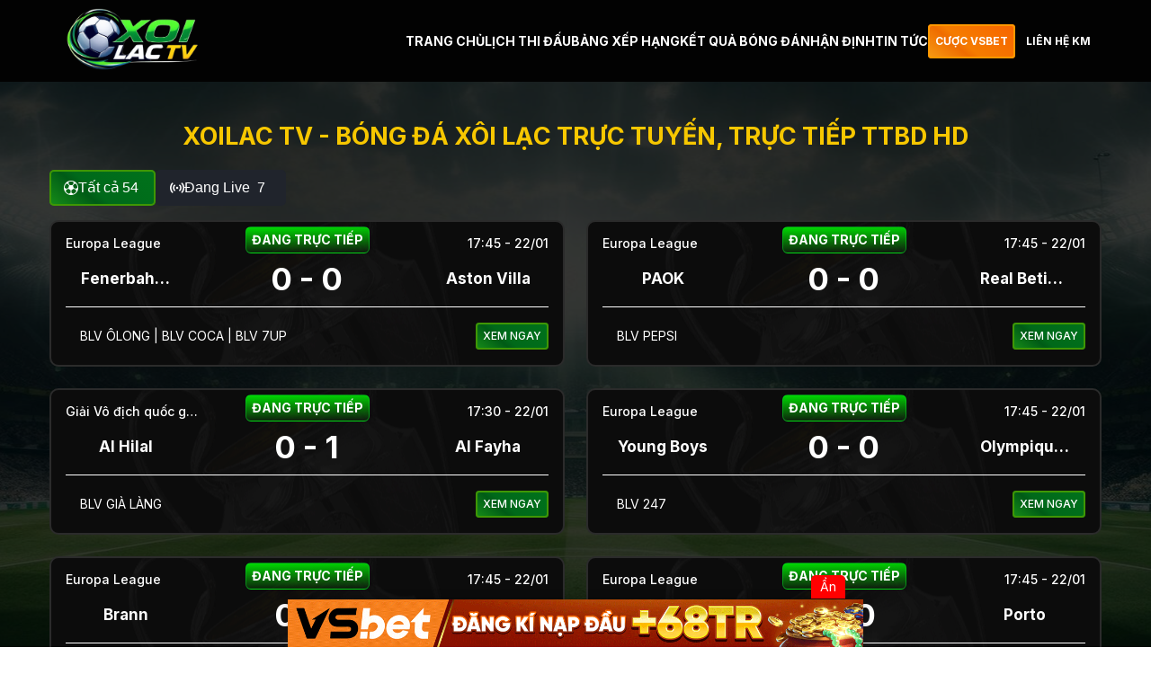

--- FILE ---
content_type: text/html; charset=UTF-8
request_url: https://www.calan-band.com/?MA
body_size: 41017
content:
<!DOCTYPE html>
<html lang="vi">

<head>
  <meta charset="UTF-8" />
  <meta name="viewport" content="width=device-width, initial-scale=1.0" />
  <link rel="preconnect" href="https://fonts.googleapis.com" />
  <link rel="preconnect" href="https://fonts.gstatic.com" crossorigin />
  <link href="https://fonts.googleapis.com/css2?family=Inter:wght@400;500;700&display=swap" rel="stylesheet" />
  <link rel="stylesheet" href="/wp-content/themes/cakhiatv/style.css" />
  <link rel="shortcut icon" href="/favicon.ico" type="image/x-icon" />
    <link rel="icon" href="/favicon.ico" type="image/x-icon" />
  	<style>img:is([sizes="auto" i], [sizes^="auto," i]) { contain-intrinsic-size: 3000px 1500px }</style>
	
<!-- Tối ưu hóa công cụ tìm kiếm bởi Rank Math PRO - https://rankmath.com/ -->
<title>Xoilac TV - Bóng đá Xôi Lạc Trực Tuyến, Trực Tiếp TTBD HD</title>
<meta name="description" content="Xoilac TV trực tiếp bóng đá miễn phí, xem bóng đá trực tuyến Xôi Lạc TV tốc độ cao cùng đội ngũ BLV chuyên nghiệp ở tất cả giải đấu trên thế giới."/>
<meta name="robots" content="follow, index, max-snippet:-1, max-video-preview:-1, max-image-preview:large"/>
<link rel="canonical" href="https://www.calan-band.com" />
<meta property="og:locale" content="vi_VN" />
<meta property="og:type" content="website" />
<meta property="og:title" content="Xoilac TV - Bóng đá Xôi Lạc Trực Tuyến, Trực Tiếp TTBD HD" />
<meta property="og:description" content="Xoilac TV trực tiếp bóng đá miễn phí, xem bóng đá trực tuyến Xôi Lạc TV tốc độ cao cùng đội ngũ BLV chuyên nghiệp ở tất cả giải đấu trên thế giới." />
<meta property="og:url" content="https://www.calan-band.com" />
<meta property="og:site_name" content="Xoilac TV - Bóng đá Xôi Lạc trực tuyến, trực tiếp TTBD HD" />
<meta property="og:updated_time" content="2025-06-05T16:50:06+07:00" />
<meta property="og:image" content="https://cdn.calan-band.com/wp-content/uploads/2025/05/xoilactv_share_social_image.jpg" />
<meta property="og:image:secure_url" content="https://cdn.calan-band.com/wp-content/uploads/2025/05/xoilactv_share_social_image.jpg" />
<meta property="og:image:width" content="1200" />
<meta property="og:image:height" content="630" />
<meta property="og:image:alt" content="xoilac tv" />
<meta property="og:image:type" content="image/jpeg" />
<meta name="twitter:card" content="summary_large_image" />
<meta name="twitter:title" content="Xoilac TV - Bóng đá Xôi Lạc Trực Tuyến, Trực Tiếp TTBD HD" />
<meta name="twitter:description" content="Xoilac TV trực tiếp bóng đá miễn phí, xem bóng đá trực tuyến Xôi Lạc TV tốc độ cao cùng đội ngũ BLV chuyên nghiệp ở tất cả giải đấu trên thế giới." />
<meta name="twitter:site" content="@xoilacphongkham" />
<meta name="twitter:creator" content="@xoilacphongkham" />
<meta name="twitter:image" content="https://cdn.calan-band.com/wp-content/uploads/2025/05/xoilactv_share_social_image.jpg" />
<meta name="twitter:label1" content="Được viết bởi" />
<meta name="twitter:data1" content="Trần Ngọc Hùng" />
<meta name="twitter:label2" content="Thời gian để đọc" />
<meta name="twitter:data2" content="10 phút" />
<script type="application/ld+json" class="rank-math-schema-pro">{"@context":"https://schema.org","@graph":[{"@type":"WebPage","description":"Xoilac TV - Tr\u1ef1c ti\u1ebfp b\u00f3ng \u0111\u00e1 ch\u1ea5t l\u01b0\u1ee3ng cao. Xem b\u00f3ng \u0111\u00e1 tr\u1ef1c tuy\u1ebfn mi\u1ec5n ph\u00ed c\u00f9ng X\u00f4i L\u1ea1c TV, t\u1ed1c \u0111\u1ed9 nhanh, kh\u00f4ng qu\u1ea3ng c\u00e1o, h\u1ed7 tr\u1ee3 m\u1ecdi thi\u1ebft b\u1ecb.","keywords":["xoilac","xoilac tv","x\u00f4i l\u1ea1c","x\u00f4i l\u1ea1c tv","xoilactv","xoi lac","tr\u1ef1c ti\u1ebfp b\u00f3ng \u0111\u00e1","xem b\u00f3ng \u0111\u00e1"]},{"@type":"Organization","@id":"https://www.calan-band.com/#organization","name":"Xoilac TV","sameAs":["https://twitter.com/xoilacphongkham","https://www.youtube.com/@xoilacphongkham","https://www.reddit.com/user/xoilacphongkham/","https://www.pinterest.com/xoilacphongkham","https://www.tumblr.com/xoilacphongkham","https://www.instapaper.com/p/xoilacphongkham","https://500px.com/p/xoilacphongkham","https://issuu.com/xoilacphongkham","https://gravatar.com/xoilacphongkham","https://pixabay.com/users/49571724/","https://gitlab.com/xoilacphongkham","https://disqus.com/by/xoilacphongkham/about/","https://heylink.me/xoilacphongkham","https://fliphtml5.com/homepage/empll/","https://wakelet.com/@xoilacphongkham","https://www.producthunt.com/@xoilacphongkham","https://www.walkscore.com/people/243151118779/xoilacphongkham","https://www.snipesocial.co.uk/xoilacphongkham"],"logo":{"@type":"ImageObject","@id":"https://www.calan-band.com/#logo","url":"https://cdn.adminphongkham.site/wp-content/uploads/2025/07/logo-squared.jpg","contentUrl":"https://cdn.adminphongkham.site/wp-content/uploads/2025/07/logo-squared.jpg","caption":"Xoilac TV - B\u00f3ng \u0111\u00e1 X\u00f4i L\u1ea1c tr\u1ef1c tuy\u1ebfn, tr\u1ef1c ti\u1ebfp TTBD HD","inLanguage":"vi","width":"1080","height":"1080"},"alternateName":"Xoilac TV - Tr\u1ef1c ti\u1ebfp b\u00f3ng \u0111\u00e1 X\u00f4i L\u1ea1c TV mi\u1ec5n ph\u00ed","url":"https://www.calan-band.com","image":"https://www.calan-band.com/wp-content/uploads/2025/04/openart-image_-x9isWRS_1745922617635_raw.png","founders":[{"@type":"Person","name":"Tr\u1ea7n Ng\u1ecdc H\u00f9ng","jobTitle":"CEO","url":"https://www.calan-band.com/author/tranngochung"}],"email":"lienhe.xoilacphongkham@gmail.com","telephone":"+84-816-248-3766","address":{"@type":"PostalAddress","streetAddress":"6A P. Qu\u00e1n S\u1ee9, H\u00e0ng B\u00f4ng, Ho\u00e0n Ki\u1ebfm, H\u00e0 N\u1ed9i, Vi\u1ec7t Nam, 100000","addressLocality":"H\u00e0 N\u1ed9i","addressRegion":"H\u00e0 N\u1ed9i","postalCode":"100000","addressCountry":"VN"},"contactPoint":{"@type":"ContactPoint","telephone":"+84-816-248-3766","contactType":"customer support"},"description":"Xoilac TV tr\u1ef1c ti\u1ebfp b\u00f3ng \u0111\u00e1 HD mi\u1ec5n ph\u00ed. X\u00f4i L\u1ea1c TV ph\u00e1t b\u00f3ng \u0111\u00e1 tr\u1ef1c tuy\u1ebfn t\u1ea5t c\u1ea3 gi\u1ea3i \u0111\u1ea5u h\u00e0ng \u0111\u1ea7u th\u1ebf gi\u1edbi. Link xem b\u00f3ng \u0111\u00e1 t\u1ed1c \u0111\u1ed9 cao, kh\u00f4ng qu\u1ea3ng c\u00e1o t\u1ea1i Xoilac TV","legalName":"Xoilac TV","additionalType":["https://vi.wikipedia.org/wiki/Ph\u00e1t_tr\u1ef1c_ti\u1ebfp","https://vi.wikipedia.org/wiki/B\u00f3ng_\u0111\u00e1","https://vi.wikipedia.org/wiki/Truy\u1ec1n_h\u00ecnh_tr\u1ef1c_ti\u1ebfp","https://en.wikipedia.org/wiki/Livestreaming","https://en.wikipedia.org/wiki/Football"]},{"@type":"WebSite","@id":"https://www.calan-band.com/#website","url":"https://www.calan-band.com","name":"Xoilac TV - B\u00f3ng \u0111\u00e1 X\u00f4i L\u1ea1c tr\u1ef1c tuy\u1ebfn, tr\u1ef1c ti\u1ebfp TTBD HD","alternateName":"Xoilac TV - Tr\u1ef1c ti\u1ebfp b\u00f3ng \u0111\u00e1 X\u00f4i L\u1ea1c TV","publisher":{"@id":"https://www.calan-band.com/#organization"},"inLanguage":"vi","potentialAction":{"@type":"SearchAction","target":"https://www.calan-band.com/?s={search_term_string}","query-input":"required name=search_term_string"},"description":"Xoilac TV tr\u1ef1c ti\u1ebfp b\u00f3ng \u0111\u00e1 HD mi\u1ec5n ph\u00ed, xem b\u00f3ng \u0111\u00e1 X\u00f4i L\u1ea1c TV kh\u00f4ng qu\u1ea3ng c\u00e1o c\u00f9ng nhi\u1ec1u t\u00ednh n\u0103ng h\u1eefu \u00edch nh\u01b0 m\u00f4 ph\u1ecfng tr\u1eadn \u0111\u1ea5u, l\u1ecbch thi \u0111\u1ea5u, BXH, KQBD."},{"@type":"ImageObject","@id":"https://www.lowertownbluesfestival.com/wp-content/uploads/2025/05/gioi-thieu-xoilac-tv.jpg","url":"https://www.lowertownbluesfestival.com/wp-content/uploads/2025/05/gioi-thieu-xoilac-tv.jpg","width":"200","height":"200","inLanguage":"vi"},{"@type":"WebPage","@id":"https://www.calan-band.com#webpage","url":"https://www.calan-band.com","name":"Xoilac TV - B\u00f3ng \u0111\u00e1 X\u00f4i L\u1ea1c Tr\u1ef1c Tuy\u1ebfn, Tr\u1ef1c Ti\u1ebfp TTBD HD","datePublished":"2025-04-30T19:12:38+07:00","dateModified":"2025-06-05T16:50:06+07:00","about":{"@id":"https://www.calan-band.com/#organization"},"isPartOf":{"@id":"https://www.calan-band.com/#website"},"primaryImageOfPage":{"@id":"https://www.lowertownbluesfestival.com/wp-content/uploads/2025/05/gioi-thieu-xoilac-tv.jpg"},"inLanguage":"vi"}]}</script>
<!-- /Plugin SEO WordPress Rank Math -->

<link rel='dns-prefetch' href='//cdn.calan-band.com' />
<script type="text/javascript">
/* <![CDATA[ */
window._wpemojiSettings = {"baseUrl":"https:\/\/s.w.org\/images\/core\/emoji\/15.1.0\/72x72\/","ext":".png","svgUrl":"https:\/\/s.w.org\/images\/core\/emoji\/15.1.0\/svg\/","svgExt":".svg","source":{"concatemoji":"https:\/\/cdn.calan-band.com\/wp-includes\/js\/wp-emoji-release.min.js?ver=6.8.1"}};
/*! This file is auto-generated */
!function(i,n){var o,s,e;function c(e){try{var t={supportTests:e,timestamp:(new Date).valueOf()};sessionStorage.setItem(o,JSON.stringify(t))}catch(e){}}function p(e,t,n){e.clearRect(0,0,e.canvas.width,e.canvas.height),e.fillText(t,0,0);var t=new Uint32Array(e.getImageData(0,0,e.canvas.width,e.canvas.height).data),r=(e.clearRect(0,0,e.canvas.width,e.canvas.height),e.fillText(n,0,0),new Uint32Array(e.getImageData(0,0,e.canvas.width,e.canvas.height).data));return t.every(function(e,t){return e===r[t]})}function u(e,t,n){switch(t){case"flag":return n(e,"\ud83c\udff3\ufe0f\u200d\u26a7\ufe0f","\ud83c\udff3\ufe0f\u200b\u26a7\ufe0f")?!1:!n(e,"\ud83c\uddfa\ud83c\uddf3","\ud83c\uddfa\u200b\ud83c\uddf3")&&!n(e,"\ud83c\udff4\udb40\udc67\udb40\udc62\udb40\udc65\udb40\udc6e\udb40\udc67\udb40\udc7f","\ud83c\udff4\u200b\udb40\udc67\u200b\udb40\udc62\u200b\udb40\udc65\u200b\udb40\udc6e\u200b\udb40\udc67\u200b\udb40\udc7f");case"emoji":return!n(e,"\ud83d\udc26\u200d\ud83d\udd25","\ud83d\udc26\u200b\ud83d\udd25")}return!1}function f(e,t,n){var r="undefined"!=typeof WorkerGlobalScope&&self instanceof WorkerGlobalScope?new OffscreenCanvas(300,150):i.createElement("canvas"),a=r.getContext("2d",{willReadFrequently:!0}),o=(a.textBaseline="top",a.font="600 32px Arial",{});return e.forEach(function(e){o[e]=t(a,e,n)}),o}function t(e){var t=i.createElement("script");t.src=e,t.defer=!0,i.head.appendChild(t)}"undefined"!=typeof Promise&&(o="wpEmojiSettingsSupports",s=["flag","emoji"],n.supports={everything:!0,everythingExceptFlag:!0},e=new Promise(function(e){i.addEventListener("DOMContentLoaded",e,{once:!0})}),new Promise(function(t){var n=function(){try{var e=JSON.parse(sessionStorage.getItem(o));if("object"==typeof e&&"number"==typeof e.timestamp&&(new Date).valueOf()<e.timestamp+604800&&"object"==typeof e.supportTests)return e.supportTests}catch(e){}return null}();if(!n){if("undefined"!=typeof Worker&&"undefined"!=typeof OffscreenCanvas&&"undefined"!=typeof URL&&URL.createObjectURL&&"undefined"!=typeof Blob)try{var e="postMessage("+f.toString()+"("+[JSON.stringify(s),u.toString(),p.toString()].join(",")+"));",r=new Blob([e],{type:"text/javascript"}),a=new Worker(URL.createObjectURL(r),{name:"wpTestEmojiSupports"});return void(a.onmessage=function(e){c(n=e.data),a.terminate(),t(n)})}catch(e){}c(n=f(s,u,p))}t(n)}).then(function(e){for(var t in e)n.supports[t]=e[t],n.supports.everything=n.supports.everything&&n.supports[t],"flag"!==t&&(n.supports.everythingExceptFlag=n.supports.everythingExceptFlag&&n.supports[t]);n.supports.everythingExceptFlag=n.supports.everythingExceptFlag&&!n.supports.flag,n.DOMReady=!1,n.readyCallback=function(){n.DOMReady=!0}}).then(function(){return e}).then(function(){var e;n.supports.everything||(n.readyCallback(),(e=n.source||{}).concatemoji?t(e.concatemoji):e.wpemoji&&e.twemoji&&(t(e.twemoji),t(e.wpemoji)))}))}((window,document),window._wpemojiSettings);
/* ]]> */
</script>
<style id='wp-emoji-styles-inline-css' type='text/css'>

	img.wp-smiley, img.emoji {
		display: inline !important;
		border: none !important;
		box-shadow: none !important;
		height: 1em !important;
		width: 1em !important;
		margin: 0 0.07em !important;
		vertical-align: -0.1em !important;
		background: none !important;
		padding: 0 !important;
	}
</style>
<link rel='stylesheet' id='wp-block-library-css' href='https://cdn.calan-band.com/wp-includes/css/dist/block-library/style.min.css?ver=6.8.1' type='text/css' media='all' />
<style id='classic-theme-styles-inline-css' type='text/css'>
/*! This file is auto-generated */
.wp-block-button__link{color:#fff;background-color:#32373c;border-radius:9999px;box-shadow:none;text-decoration:none;padding:calc(.667em + 2px) calc(1.333em + 2px);font-size:1.125em}.wp-block-file__button{background:#32373c;color:#fff;text-decoration:none}
</style>
<style id='global-styles-inline-css' type='text/css'>
:root{--wp--preset--aspect-ratio--square: 1;--wp--preset--aspect-ratio--4-3: 4/3;--wp--preset--aspect-ratio--3-4: 3/4;--wp--preset--aspect-ratio--3-2: 3/2;--wp--preset--aspect-ratio--2-3: 2/3;--wp--preset--aspect-ratio--16-9: 16/9;--wp--preset--aspect-ratio--9-16: 9/16;--wp--preset--color--black: #000000;--wp--preset--color--cyan-bluish-gray: #abb8c3;--wp--preset--color--white: #ffffff;--wp--preset--color--pale-pink: #f78da7;--wp--preset--color--vivid-red: #cf2e2e;--wp--preset--color--luminous-vivid-orange: #ff6900;--wp--preset--color--luminous-vivid-amber: #fcb900;--wp--preset--color--light-green-cyan: #7bdcb5;--wp--preset--color--vivid-green-cyan: #00d084;--wp--preset--color--pale-cyan-blue: #8ed1fc;--wp--preset--color--vivid-cyan-blue: #0693e3;--wp--preset--color--vivid-purple: #9b51e0;--wp--preset--gradient--vivid-cyan-blue-to-vivid-purple: linear-gradient(135deg,rgba(6,147,227,1) 0%,rgb(155,81,224) 100%);--wp--preset--gradient--light-green-cyan-to-vivid-green-cyan: linear-gradient(135deg,rgb(122,220,180) 0%,rgb(0,208,130) 100%);--wp--preset--gradient--luminous-vivid-amber-to-luminous-vivid-orange: linear-gradient(135deg,rgba(252,185,0,1) 0%,rgba(255,105,0,1) 100%);--wp--preset--gradient--luminous-vivid-orange-to-vivid-red: linear-gradient(135deg,rgba(255,105,0,1) 0%,rgb(207,46,46) 100%);--wp--preset--gradient--very-light-gray-to-cyan-bluish-gray: linear-gradient(135deg,rgb(238,238,238) 0%,rgb(169,184,195) 100%);--wp--preset--gradient--cool-to-warm-spectrum: linear-gradient(135deg,rgb(74,234,220) 0%,rgb(151,120,209) 20%,rgb(207,42,186) 40%,rgb(238,44,130) 60%,rgb(251,105,98) 80%,rgb(254,248,76) 100%);--wp--preset--gradient--blush-light-purple: linear-gradient(135deg,rgb(255,206,236) 0%,rgb(152,150,240) 100%);--wp--preset--gradient--blush-bordeaux: linear-gradient(135deg,rgb(254,205,165) 0%,rgb(254,45,45) 50%,rgb(107,0,62) 100%);--wp--preset--gradient--luminous-dusk: linear-gradient(135deg,rgb(255,203,112) 0%,rgb(199,81,192) 50%,rgb(65,88,208) 100%);--wp--preset--gradient--pale-ocean: linear-gradient(135deg,rgb(255,245,203) 0%,rgb(182,227,212) 50%,rgb(51,167,181) 100%);--wp--preset--gradient--electric-grass: linear-gradient(135deg,rgb(202,248,128) 0%,rgb(113,206,126) 100%);--wp--preset--gradient--midnight: linear-gradient(135deg,rgb(2,3,129) 0%,rgb(40,116,252) 100%);--wp--preset--font-size--small: 13px;--wp--preset--font-size--medium: 20px;--wp--preset--font-size--large: 36px;--wp--preset--font-size--x-large: 42px;--wp--preset--spacing--20: 0.44rem;--wp--preset--spacing--30: 0.67rem;--wp--preset--spacing--40: 1rem;--wp--preset--spacing--50: 1.5rem;--wp--preset--spacing--60: 2.25rem;--wp--preset--spacing--70: 3.38rem;--wp--preset--spacing--80: 5.06rem;--wp--preset--shadow--natural: 6px 6px 9px rgba(0, 0, 0, 0.2);--wp--preset--shadow--deep: 12px 12px 50px rgba(0, 0, 0, 0.4);--wp--preset--shadow--sharp: 6px 6px 0px rgba(0, 0, 0, 0.2);--wp--preset--shadow--outlined: 6px 6px 0px -3px rgba(255, 255, 255, 1), 6px 6px rgba(0, 0, 0, 1);--wp--preset--shadow--crisp: 6px 6px 0px rgba(0, 0, 0, 1);}:where(.is-layout-flex){gap: 0.5em;}:where(.is-layout-grid){gap: 0.5em;}body .is-layout-flex{display: flex;}.is-layout-flex{flex-wrap: wrap;align-items: center;}.is-layout-flex > :is(*, div){margin: 0;}body .is-layout-grid{display: grid;}.is-layout-grid > :is(*, div){margin: 0;}:where(.wp-block-columns.is-layout-flex){gap: 2em;}:where(.wp-block-columns.is-layout-grid){gap: 2em;}:where(.wp-block-post-template.is-layout-flex){gap: 1.25em;}:where(.wp-block-post-template.is-layout-grid){gap: 1.25em;}.has-black-color{color: var(--wp--preset--color--black) !important;}.has-cyan-bluish-gray-color{color: var(--wp--preset--color--cyan-bluish-gray) !important;}.has-white-color{color: var(--wp--preset--color--white) !important;}.has-pale-pink-color{color: var(--wp--preset--color--pale-pink) !important;}.has-vivid-red-color{color: var(--wp--preset--color--vivid-red) !important;}.has-luminous-vivid-orange-color{color: var(--wp--preset--color--luminous-vivid-orange) !important;}.has-luminous-vivid-amber-color{color: var(--wp--preset--color--luminous-vivid-amber) !important;}.has-light-green-cyan-color{color: var(--wp--preset--color--light-green-cyan) !important;}.has-vivid-green-cyan-color{color: var(--wp--preset--color--vivid-green-cyan) !important;}.has-pale-cyan-blue-color{color: var(--wp--preset--color--pale-cyan-blue) !important;}.has-vivid-cyan-blue-color{color: var(--wp--preset--color--vivid-cyan-blue) !important;}.has-vivid-purple-color{color: var(--wp--preset--color--vivid-purple) !important;}.has-black-background-color{background-color: var(--wp--preset--color--black) !important;}.has-cyan-bluish-gray-background-color{background-color: var(--wp--preset--color--cyan-bluish-gray) !important;}.has-white-background-color{background-color: var(--wp--preset--color--white) !important;}.has-pale-pink-background-color{background-color: var(--wp--preset--color--pale-pink) !important;}.has-vivid-red-background-color{background-color: var(--wp--preset--color--vivid-red) !important;}.has-luminous-vivid-orange-background-color{background-color: var(--wp--preset--color--luminous-vivid-orange) !important;}.has-luminous-vivid-amber-background-color{background-color: var(--wp--preset--color--luminous-vivid-amber) !important;}.has-light-green-cyan-background-color{background-color: var(--wp--preset--color--light-green-cyan) !important;}.has-vivid-green-cyan-background-color{background-color: var(--wp--preset--color--vivid-green-cyan) !important;}.has-pale-cyan-blue-background-color{background-color: var(--wp--preset--color--pale-cyan-blue) !important;}.has-vivid-cyan-blue-background-color{background-color: var(--wp--preset--color--vivid-cyan-blue) !important;}.has-vivid-purple-background-color{background-color: var(--wp--preset--color--vivid-purple) !important;}.has-black-border-color{border-color: var(--wp--preset--color--black) !important;}.has-cyan-bluish-gray-border-color{border-color: var(--wp--preset--color--cyan-bluish-gray) !important;}.has-white-border-color{border-color: var(--wp--preset--color--white) !important;}.has-pale-pink-border-color{border-color: var(--wp--preset--color--pale-pink) !important;}.has-vivid-red-border-color{border-color: var(--wp--preset--color--vivid-red) !important;}.has-luminous-vivid-orange-border-color{border-color: var(--wp--preset--color--luminous-vivid-orange) !important;}.has-luminous-vivid-amber-border-color{border-color: var(--wp--preset--color--luminous-vivid-amber) !important;}.has-light-green-cyan-border-color{border-color: var(--wp--preset--color--light-green-cyan) !important;}.has-vivid-green-cyan-border-color{border-color: var(--wp--preset--color--vivid-green-cyan) !important;}.has-pale-cyan-blue-border-color{border-color: var(--wp--preset--color--pale-cyan-blue) !important;}.has-vivid-cyan-blue-border-color{border-color: var(--wp--preset--color--vivid-cyan-blue) !important;}.has-vivid-purple-border-color{border-color: var(--wp--preset--color--vivid-purple) !important;}.has-vivid-cyan-blue-to-vivid-purple-gradient-background{background: var(--wp--preset--gradient--vivid-cyan-blue-to-vivid-purple) !important;}.has-light-green-cyan-to-vivid-green-cyan-gradient-background{background: var(--wp--preset--gradient--light-green-cyan-to-vivid-green-cyan) !important;}.has-luminous-vivid-amber-to-luminous-vivid-orange-gradient-background{background: var(--wp--preset--gradient--luminous-vivid-amber-to-luminous-vivid-orange) !important;}.has-luminous-vivid-orange-to-vivid-red-gradient-background{background: var(--wp--preset--gradient--luminous-vivid-orange-to-vivid-red) !important;}.has-very-light-gray-to-cyan-bluish-gray-gradient-background{background: var(--wp--preset--gradient--very-light-gray-to-cyan-bluish-gray) !important;}.has-cool-to-warm-spectrum-gradient-background{background: var(--wp--preset--gradient--cool-to-warm-spectrum) !important;}.has-blush-light-purple-gradient-background{background: var(--wp--preset--gradient--blush-light-purple) !important;}.has-blush-bordeaux-gradient-background{background: var(--wp--preset--gradient--blush-bordeaux) !important;}.has-luminous-dusk-gradient-background{background: var(--wp--preset--gradient--luminous-dusk) !important;}.has-pale-ocean-gradient-background{background: var(--wp--preset--gradient--pale-ocean) !important;}.has-electric-grass-gradient-background{background: var(--wp--preset--gradient--electric-grass) !important;}.has-midnight-gradient-background{background: var(--wp--preset--gradient--midnight) !important;}.has-small-font-size{font-size: var(--wp--preset--font-size--small) !important;}.has-medium-font-size{font-size: var(--wp--preset--font-size--medium) !important;}.has-large-font-size{font-size: var(--wp--preset--font-size--large) !important;}.has-x-large-font-size{font-size: var(--wp--preset--font-size--x-large) !important;}
:where(.wp-block-post-template.is-layout-flex){gap: 1.25em;}:where(.wp-block-post-template.is-layout-grid){gap: 1.25em;}
:where(.wp-block-columns.is-layout-flex){gap: 2em;}:where(.wp-block-columns.is-layout-grid){gap: 2em;}
:root :where(.wp-block-pullquote){font-size: 1.5em;line-height: 1.6;}
</style>
<link rel='stylesheet' id='main-style-css' href='https://cdn.calan-band.com/wp-content/themes/cakhiatv/style.css?ver=6.8.1' type='text/css' media='all' />
<link rel="https://api.w.org/" href="https://www.calan-band.com/wp-json/" /><link rel="alternate" title="JSON" type="application/json" href="https://www.calan-band.com/wp-json/wp/v2/pages/1073" /><link rel="EditURI" type="application/rsd+xml" title="RSD" href="https://www.calan-band.com/xmlrpc.php?rsd" />
<meta name="generator" content="WordPress 6.8.1" />
<link rel='shortlink' href='https://www.calan-band.com/' />
<link rel="alternate" title="oNhúng (JSON)" type="application/json+oembed" href="https://www.calan-band.com/wp-json/oembed/1.0/embed?url=https%3A%2F%2Fwww.calan-band.com%2F" />
<link rel="alternate" title="oNhúng (XML)" type="text/xml+oembed" href="https://www.calan-band.com/wp-json/oembed/1.0/embed?url=https%3A%2F%2Fwww.calan-band.com%2F&#038;format=xml" />
    <style>
        @media (min-width: 1024px) {
            h1 {
                font-size: 1.5em !important;
            }
        }
    </style>
    <style>
            .match-section {
                min-height: 4800px;
            }
            
            .match-card__status {
                position: absolute;
                top: 13%;
                left: 50%;
                transform: translate(-50%, -50%);
            }
            
            .match-card__stats-content {
                background: none !important;
                box-shadow: none !important
            }
            
            
            
            @media (max-width: 480px) {
                .team__logo {
                    width: 40px !important;
                    height: 40px !important;
                }
                .match-card__league {
                    max-width: 100px;
                }
                
                .match-card__time {
                    max-width: 100px;
                }
                
                .match-card__status {
                    max-width: 120px;
                    order: 1 !important;
                    font-size: 12px
                }
                
                .streaming {
                    padding: 4px;
                }
                
                .btn-view-truc-tiep {
                    padding: 8px 4px !important;
                    font-size: 12px;
                }
                .match-card__stats-content {
                    display: block !important;
                }
                
                .match-card__stats {
                    display: block !important
                }
            }
            
            @media (min-width: 768px) and (max-width: 1024px) {
                .match-card__status {
                    position: absolute;
                    top: 13%;
                    left: 50%;
                    transform: translate(-50%, -50%);
                }
                
                .match-card__league {
                    max-width: 110px;
                }
            }
        </style>  
  
  <!-- Google tag (tổng) -->
<script async src="https://www.googletagmanager.com/gtag/js?id=G-V8GXMSME5N"></script>
<script>
  window.dataLayer = window.dataLayer || [];
  function gtag(){dataLayer.push(arguments);}
  gtag('js', new Date());

  gtag('config', 'G-V8GXMSME5N');
</script>
  
<!-- Google tag (gtag.js) -->
<script async src="https://www.googletagmanager.com/gtag/js?id=G-4VKF8640ES"></script>
<script>
window.dataLayer = window.dataLayer || [];
function gtag(){dataLayer.push(arguments);}
gtag('js', new Date());

gtag('config', 'G-4VKF8640ES');
</script>

<script src="//s1.what-on.com/widget/service-v2.js?key=c93WTS3" async="async"></script>
	
</head>

<body>
  <!-- Header -->
<header class="header">
    <div class="container">
      <div class="header__inner">
        <a href="/" class="logo">
          <img src="/wp-content/uploads/2025/05/xoilactv_logo.png" alt="XOILAC TV" />
        </a>
        <div style="display: flex; align-items: center">
          <nav class="nav">
            <button class="nav__toggle">
              <img src="https://cdn.calan-band.com/wp-content/themes/cakhiatv/assets/images/hamburger.svg" alt="Menu" />
            </button>

            <ul class="nav__menu">
              <button class="nav__close" aria-label="Close menu"></button>
              <li class="nav__item"><a href="/" class="">TRANG CHỦ</a></li><li class="nav__item"><a href="https://www.calan-band.com/lich-thi-dau" class="">LỊCH THI ĐẤU</a></li><li class="nav__item"><a href="https://www.calan-band.com/bang-xep-hang" class="">BẢNG XẾP HẠNG</a></li><li class="nav__item"><a href="https://www.calan-band.com/ket-qua-bong-da" class="">KẾT QUẢ BÓNG ĐÁ</a></li><li class="nav__item"><a href="https://www.calan-band.com/nhan-dinh" class="">NHẬN ĐỊNH</a></li><li class="nav__item"><a href="https://www.calan-band.com/tin-bong-da" class="">TIN TỨC</a></li>            </ul>
          </nav>
          <div class="header__buttons">
            <a href="https://refvsb.com/" class="btn btn--secondary header-button" rel="nofollow">
              <span class="header-text">CƯỢC VSBET</span>
            </a>
            <a href="https://t.me/vsthethao" rel="nofollow" target="_blank" class="btn btn--default header-button">
              <span class="header-text">LIÊN HỆ KM</span>
            </a>
          </div>

        </div>



      </div>
    </div>
  </header>
 
   <!-- Main Content -->
     <!-- Main Content -->
     <main>
      <section class="ads">
        <div class="container">
           <a href="https://refvsb.com/" target="_blank" rel="nofollow"><img style="display: none" src="https://xoilackvb.cc/uploads/banner_vsbet.gif" /></a>
        </div>
      </section>
      <!-- Hero Section -->
      <section class="hero">
        <div class="container">
          <div class="hero__content">
            <h1 class="text-uppercase">
               Xoilac TV - Bóng đá Xôi Lạc trực tuyến, trực tiếp TTBD HD
            </h1>
          </div>
        </div>
      </section>

      <!-- Sports Filter -->
      <section class="sports-filter">
        <div class="container">
          <div class="sports-filter__inner" style="display: none">
            <!-- Group 1: Sports Categories -->
            <!--<div class="sports-filter__group sports-categories">
            <button
                class="sports-filter__button"
                data-sport="all"
              >
                <div class="sports-filter__button-icon">
                  <img
                    src="https://cdn.calan-band.com/wp-content/themes/cakhiatv/assets/images/icons/football.png"
                    alt="Tất Cả"
                  />
                </div>
                <div class="sports-filter__button-text">Tất Cả</div>
                <div class="sports-filter__button-count" id="count-all-type"></div>
              </button>

              <button
                class="sports-filter__button"
                data-sport="football"
              >
                <div class="sports-filter__button-icon">
                  <img
                    src="https://cdn.calan-band.com/wp-content/themes/cakhiatv/assets/images/icons/football.png"
                    alt="Football"
                  />
                </div>
                <div class="sports-filter__button-text">Bóng đá</div>
                <div class="sports-filter__button-count" id="count-football"></div>
              </button>

              <button class="sports-filter__button" data-sport="basketball">
                <div class="sports-filter__button-icon">
                  <img
                    src="https://cdn.calan-band.com/wp-content/themes/cakhiatv/assets/images/icons/basketball.png"
                    alt="Basketball"
                  />
                </div>
                <div class="sports-filter__button-text">Bóng rổ</div>
                <div class="sports-filter__button-count" id="count-basketball"></div>
              </button>

             <!-- <button class="sports-filter__button" data-sport="tennis">
                <div class="sports-filter__button-icon">
                  <img src="https://cdn.calan-band.com/wp-content/themes/cakhiatv/assets/images/icons/tennis.png" alt="Tennis" />
                </div>
                <div class="sports-filter__button-text">Tennis</div>
                <div class="sports-filter__button-count" id="count-tennis"></div>
              </button> -->

              <!--<button class="sports-filter__button" data-sport="volleyball">
                <div class="sports-filter__button-icon">
                  <img
                    src="https://cdn.calan-band.com/wp-content/themes/cakhiatv/assets/images/icons/volleyball.png"
                    alt="Volleyball"
                  />
                </div>
                <div class="sports-filter__button-text">Bóng chuyền</div>
                <div class="sports-filter__button-count" id="count-volleyball"></div>
              </button> -->

              <div class="livescore-switch">
                <label class="switch">
                  <input type="checkbox" id="livescoreToggle" />
                  <span class="slider"></span>
                </label>
                <span class="livescore-label">Livescore</span>
              </div>
            </div>

            <!-- Divider -->
            <div class="sports-filter__divider"></div>

            <!-- Group 2: Match Filters -->
            <div class="sports-filter__group match-filters">
            <button class="sports-filter__button_child active" data-filter="child_all">
                <div class="sports-filter__button-icon">
                  <img src="https://cdn.calan-band.com/wp-content/themes/cakhiatv/assets/images/icons/all.png" alt="All" />
                </div>
                <div class="sports-filter__button-text">Tất cả</div>
                <div class="sports-filter__button-count" id="count-all-type"></div>
              </button>

              <button class="sports-filter__button_child live" data-filter="live">
                <div class="sports-filter__button-icon">
                  <img src="https://cdn.calan-band.com/wp-content/themes/cakhiatv/assets/images/icons/live.png" alt="Live" />
                </div>
                <div class="sports-filter__button-text">Đang Live</div>
                <div class="sports-filter__button-count" id="count-live"></div>
              </button>

              <!--<button class="sports-filter__button_child" data-filter="hot">
                <div class="sports-filter__button-icon">
                  <img src="https://cdn.calan-band.com/wp-content/themes/cakhiatv/assets/images/icons/hot.png" alt="Hot" />
                </div>
                <div class="sports-filter__button-text">Trận HOT</div>
                <div class="sports-filter__button-count" id="count-hot">48</div>
              </button>-->

              <!--<button class="sports-filter__button_child" data-filter="date" data-value="2026-01-22">
                <div class="sports-filter__button-icon">
                  <img src="https://cdn.calan-band.com/wp-content/themes/cakhiatv/assets/images/icons/calendar.png" alt="Today" />
                </div>
                <div class="sports-filter__button-text">Hôm Nay</div>
                <div class="sports-filter__button-count" id="count-today"></div>
              </button>-->

              <!--<button class="sports-filter__button_child" data-filter="date" data-value="2026-01-23">
                <div class="sports-filter__button-icon">
                  <img
                    src="https://cdn.calan-band.com/wp-content/themes/cakhiatv/assets/images/icons/calendar.png"
                    alt="Tomorrow"
                  />
                </div>
                <div class="sports-filter__button-text">Ngày Mai</div>
                <div class="sports-filter__button-count" id="count-tomorrow"></div>
              </button>-->           
            <!--  
             <button class="sports-filter__button_child" data-filter="no_blv">
                <div class="sports-filter__button-text">Live không BLV</div>
                <div class="sports-filter__button-count" id="noblv-live">0</div>
              </button>
              -->
            </div>
          </div>
        </div>
      </section>

      <!-- Featured Matches -->
      <section class="featured-matches">
        <div class="container">
        <div class="match-section">
            <div id="match-list" class="matches">
            </div>
          </div>

          <!--<div
            style="
              display: flex;
              justify-content: center;
              margin-top: 1rem;
              margin-bottom: 1rem;
            "
          >
            <a href="#" class="btn btn--readmore">
              <span>Xem thêm lịch trực tiếp -></span>
            </a>
          </div>-->
        </div>
      </section>

      <!-- Content Navigation Section -->
      <section class="content-nav">
  <div class="container">
    <div class="content-nav__container" style="max-height:800px !important">
      <div class="content-nav__lists">
        <div class="content-nav__list">
          <!-- Nếu bạn vẫn muốn giữ Mục lục này thủ công, thì để lại -->
          <p style="font-weight: bold; font-size: 120%">Mục Lục</p>
          <!-- Hoặc có thể xoá toàn bộ <ul> này nếu muốn Gutenberg xử lý luôn -->

          <div class="content-nav__divider"></div>

          <div class="content-nav__text">
            
<p><a href="/"><strong>Xoilac</strong></a> TV được đánh giá là địa chỉ quen thuộc của những thành viên đam mê bộ môn bóng đá, cung cấp dịch vụ phát sóng trực tiếp các trận đấu hấp dẫn, cùng nhiều tính năng nổi bật khác nhau. Nếu bạn đang tìm kiếm một trang web uy tín để theo dõi các giải đấu lớn, XoilacTV chính là lựa chọn hàng đầu.</p>



<h2 class="wp-block-heading" id="tong-quan-ve-kenh-xem-bong-da-truc-tiep-xoilac-tv">Tổng quan về kênh xem bóng đá trực tiếp Xoilac TV</h2>



<p>Xoilac là một trong những trang truyền hình trực tiếp các giải đấu bóng đá được nhiều thành viên yêu thích nhất thời gian qua. Đơn vị trở thành địa chỉ uy tín trên thị trường, thu hút số lượng lớn người theo dõi.</p>



<h3 class="wp-block-heading" id="lich-su-hinh-thanh">Lịch sử hình thành trang web trực tiếp bóng đá&nbsp;uy tín hàng đầu</h3>



<p>Xôi Lạc TV ra đời với sứ mệnh mang đến cho người hâm mộ bóng đá một nền tảng xem trực tiếp chất lượng, tiện lợi và miễn phí hiệu quả nhất. Ban đầu, trang web chỉ phát sóng một số giải đấu lớn được nhiều người biết đến như Ngoại hạng Anh, La Liga, Serie A nhưng đã nhanh chóng mở rộng phạm vi, bao phủ hầu hết các giải quốc tế.</p>



<p>Trải qua nhiều năm phát triển, đơn vị đã không ngừng cải thiện chất lượng dịch vụ, tối ưu đường truyền và bổ sung nhiều tính năng hữu ích thêm cho thành viên. Sự đầu tư cùng tâm huyết của đội ngũ đã giúp trang web trở thành một trong những nền tảng xem bóng đá trực tuyến hàng đầu hiện nay.</p>



<p>Xoi Lac TV ngày càng thu hút đông đảo người hâm mộ, khẳng định vị thế trong lĩnh vực phát sóng <a href="/"><strong>trực tiếp bóng đá</strong></a> trên thị trường. Lịch sử hình thành trang web chính là minh chứng cho sự nỗ lực không ngừng của đội ngũ sáng lập, vì vậy bạn có thể hoàn toàn yên tâm khi trải nghiệm tại đây.</p>



<figure class="wp-block-image"><img decoding="async" src="https://www.lowertownbluesfestival.com/wp-content/uploads/2025/05/gioi-thieu-xoilac-tv.jpg" alt=""/></figure>



<p>Lịch sử hình thành trang web Xoilac TV nổi bật</p>



<h3 class="wp-block-heading" id="tam-nhin-phat-trien">Tầm nhìn phát triển trong tương lai của trang web</h3>



<p>Không chỉ dừng lại ở việc phát sóng các trận đấu bóng đá như hiện tại, XoilacTV đặt ra tầm nhìn phát triển mạnh mẽ hơn trong tương lai. Trang web hướng đến việc trở thành nền tảng phát trực tiếp thể thao hàng đầu trên thị trường, nhanh chóng mở rộng phạm vi ra nhiều bộ môn khác.</p>



<p>Ngoài ra, đơn vị cũng tập trung nâng cao trải nghiệm người dùng thông qua việc cải tiến công nghệ truyền phát, áp dụng các phần mềm AI vào phân tích trận đấu và nâng cấp giao diện thân thiện hơn. Đây cũng là một cách để hội viên có thời gian giải trí trọn vẹn tại đó.</p>



<h2 class="wp-block-heading" id="cac-uu-diem-cua-xoilac-tv">Các ưu điểm cuốn hút của trang trực tiếp bóng đá Xoilac TV</h2>



<p>Kênh trực tiếp bóng đá <a href="/"><strong>Xoilac TV</strong></a> hiện đang được nhiều thành viên yêu thích và trải nghiệm tham gia mỗi ngày. Hãy cùng điểm qua các ưu điểm thú vị mà bạn có thể tận hưởng.</p>



<h3 class="wp-block-heading" id="phat-song-da-dang">Phát sóng đa dạng các giải đấu</h3>



<p>Một trong những yếu tố khiến XoilacTV trở nên đặc biệt trên thị trường chính là khả năng phát sóng đa dạng các giải đấu. Từ các giải đấu hàng đầu thế giới đến các giải thuộc khu vực, người xem đều có thể dễ dàng theo dõi ngay trên nền tảng này.</p>



<p>Ngoài bóng đá, đơn vị còn hướng đến việc phát sóng nhiều môn thể thao khác, giúp đa dạng hóa trải nghiệm cho người dùng khi tham gia. Việc cập nhật đầy đủ các giải đấu lớn nhỏ giúp đơn vị trở thành một nền tảng truc tiep bong da không thể bỏ qua.</p>



<p>Nhờ vào sự phong phú về nội dung, đơn vị luôn đáp ứng mọi nhu cầu của người hâm mộ bóng đá trên toàn thế giới. Đây chính là điểm mạnh nổi bật nhất thu hút đông đảo người xem.</p>



<figure class="wp-block-image"><img decoding="async" src="https://www.lowertownbluesfestival.com/wp-content/uploads/2025/05/da-dang-giai-dau.jpg" alt=""/></figure>



<p>Phát sóng đa dạng nhiều giải đấu lớn hàng đầu quốc tế</p>



<h3 class="wp-block-heading" id="duong-truyen-muot-ma">Đảm bảo đường truyền mượt mà khi xem bóng đá</h3>



<p>Không gì khó chịu hơn khi đang xem bóng đá mà gặp tình trạng giật lag, điều này khiến thành viên cảm thấy nhàm chán. XoilacTV hiểu rõ điều này và đã áp dụng công nghệ đường truyền tiên tiến, đảm bảo internet luôn ổn định và mượt mà ngay cả khi số lượng người truy cập lớn.</p>



<p>Ngoài ra, trang web còn cho phép người dùng lựa chọn nhiều chất lượng video khác nhau nhằm đảm bảo phù hợp với từng loại đường truyền internet trên thiết bị của bạn. Điều này giúp khán giả có thể xem bóng đá một cách trọn vẹn nhất.</p>



<h3 class="wp-block-heading" id="am-thanh-hinh-anh-sac-net">Âm thanh và hình ảnh sắc nét, sống động</h3>



<p>Chất lượng âm thanh và hình ảnh là yếu tố vô cùng quan trọng quyết định trải nghiệm xem bóng đá của người dùng. Hiện nay, XoilacTV đang sử dụng công nghệ mã hóa video hiện đại, từ đó giúp các trận đấu có hình ảnh sắc nét, âm thanh trung thực, tạo cảm giác sống động như đang theo dõi trực tiếp trên sân vận động.</p>



<p>Từ độ phân giải HD cho đến Full HD và 4K, trang web Xoilac TV luôn tối ưu hóa để đem lại hình ảnh chất lượng nhất cho hội viên. Nhờ vậy, người xem có thể tận hưởng từng pha bóng một cách rõ nét và chân thực nhất, giúp bạn hiểu rõ hơn về lượt đối đầu ngày hôm đó.</p>



<figure class="wp-block-image"><img decoding="async" src="https://www.lowertownbluesfestival.com/wp-content/uploads/2025/05/truc-tiep-bong-da-chat-luong-cao.jpg" alt=""/></figure>



<p>Hình ảnh và âm thanh trải nghiệm thú vị nhất</p>



<h3 class="wp-block-heading" id="binh-luan-vien-chuyen-nghiep">Trải nghiệm xem bóng cùng các bình luận viên chuyên nghiệp</h3>



<p>Không chỉ có hình ảnh sắc nét và âm thanh sống động, Xoilac TV còn thu hút người xem nhờ đội ngũ bình luận viên chuyên nghiệp. Những BLV tại đây đều là người giàu kinh nghiệm, từ đó sẽ giúp trận đấu trở nên hấp dẫn hơn với các phân tích chiến thuật và nhận định chuyên sâu.</p>



<p>Các bình luận viên của Xoilac TV không chỉ cung cấp thông tin về trận đấu mà còn tạo không khí sôi động, điều này giúp người xem cảm thấy hào hứng hơn tại từng lượt đối đầu gay cấn. Đây là điểm cộng lớn giúp trang web ngày càng thu hút nhiều người hâm mộ theo dõi.</p>



<h3 class="wp-block-heading" id="nhan-dinh-soi-keo">Nắm bắt các bài nhận định phân tích soi kèo chuẩn</h3>



<p>Bên cạnh việc phát sóng trực tiếp, Xoilac TV hiện còn cung cấp các bài phân tích, nhận định kèo từ chuyên gia hàng đầu. Những thông tin này là cơ sở quan trọng giúp người hâm mộ có cái nhìn sâu sắc hơn về trận đấu và có cơ sở để dự đoán kết quả chính xác hơn.</p>



<p>Mỗi bài soi kèo tại trang web đều được cập nhật dựa trên dữ liệu thực tế, từ đó giúp người chơi nắm bắt thông tin một cách chính xác và kịp thời. Đây là điểm mạnh giúp Xoilac TV trở thành nền tảng uy tín trong lĩnh vực nhận định bóng đá cho mọi người tham khảo.</p>



<figure class="wp-block-image"><img decoding="async" src="https://www.lowertownbluesfestival.com/wp-content/uploads/2025/05/blv-chuyen-nghiep.jpg" alt=""/></figure>



<p>Cung cấp bài nhận định soi kèo tổng hợp</p>



<h2 class="wp-block-heading" id="cac-tinh-nang-cua-xoilac-tv">Điểm danh các tính năng của trang trực tiếp bóng đá Xoilac TV</h2>



<p>Đây là địa chỉ uy tín hàng đầu trên thị trường cung cấp cho hội viên dịch vụ xem bóng đá trực tiếp ngay tại nhà mà không tốn nhiều công sức. Hãy cùng tìm hiểu một vài tính năng phổ biến và nổi bật trên trang.</p>



<h3 class="wp-block-heading" id="truc-tiep-cac-giai-dau">Trực tiếp các giải bóng chuyên nghiệp hàng đầu</h3>



<p>Xoilac TV luôn mang đến cho người hâm mộ trải nghiệm xem trực tiếp bóng đá chất lượng cao với các giải đấu chuyên nghiệp hàng đầu thế giới. Tại đây, bạn có thể theo dõi từ những giải đấu như Ngoại hạng Anh, La Liga, Serie A, Bundesliga, Champions League đến các giải đấu khu vực như AFF Cup, V-League hay Asian Cup.</p>



<p>Hệ thống server mạnh mẽ của Xoilac TV cũng đảm bảo hình ảnh rõ nét, tốc độ đường truyền mượt mà, điều này giúp mang đến trải nghiệm xem bóng tối ưu. Với kho nội dung phong phú và cập nhật liên tục, đơn vị là điểm đến lý tưởng cho mọi tín đồ yêu thích bộ môn bóng đá.</p>



<figure class="wp-block-image"><img decoding="async" src="https://www.lowertownbluesfestival.com/wp-content/uploads/2025/05/truc-tiep-giai-dau-hang-dau.jpg" alt=""/></figure>



<p>Truyền hình trực tiếp các giải đấu lớn nhất</p>



<h3 class="wp-block-heading" id="cap-nhat-lich-thi-dau">Cập nhật lịch thi đấu liên tục từng thời điểm cho mọi giải</h3>



<p>Để giúp người hâm mộ dễ dàng theo dõi các trận đấu yêu thích, trang web Xoilac TV hiện đang cung cấp bảng lịch thi đấu chi tiết cho từng giải. Mọi thông tin quan trọng như thời gian, địa điểm, đội hình ra sân đều được cập nhật chính xác và kịp thời giúp bạn không bỏ lỡ.</p>



<p>Không chỉ vậy, hệ thống lịch thi đấu của trang web còn có tính năng nhắc nhở thông minh cho người dùng không bỏ lỡ các trận hấp dẫn. Bạn có thể đặt lịch để nhận thông báo về thiết bị của mình trước mỗi trận đấu quan trọng, từ đó giúp bản thân không bị bỏ qua bất kỳ trận cầu nào.</p>



<h3 class="wp-block-heading" id="bang-xep-hang">Cung cấp bảng xếp hạng các đội bóng trong từng giải</h3>



<p>Bên cạnh việc theo dõi trực tiếp các trận đấu, người hâm mộ còn có thể cập nhật bảng xếp hạng các đội bóng ngay trên trang web Xoilac TV. Tất cả các thông tin như điểm số, số trận thắng, hòa, thua, hiệu số bàn thắng bại cuối cùng trong trận đều được cập nhật liên tục theo thời gian thực.</p>



<p>Điều này giúp thành viên có thể nắm bắt phong độ của từng đội bóng một cách rõ ràng, từ đó có cái nhìn tổng quan hơn về cục diện giải đấu. Bảng xếp hạng tại trang web cũng được thiết kế khoa học, điều này giúp người dùng dễ dàng theo dõi chỉ số quan trọng trong giải của đội bóng mình yêu thích.</p>



<p>Việc cung cấp bảng xếp hạng các đội bóng trong từng giải không chỉ giúp người hâm mộ cập nhật thông tin nhanh chóng mà còn giúp họ phân tích sâu hơn về diễn biến giải đấu. Chính vì thế, đây chắc chắn sẽ là tính năng mà thành viên không nên bỏ qua.</p>



<h3 class="wp-block-heading" id="nhan-dinh-ket-qua">Nhận định kết quả từ các chuyên gia hàng đầu</h3>



<p>Một trong những điểm hấp dẫn nhất của trang web Xoilac TV là chuyên mục nhận định kết quả trận đấu. Đơn vị hiện đang quy tụ nhiều chuyên gia bóng đá hàng đầu, cung cấp những phân tích chuyên sâu, đánh giá phong độ của từng đội bóng trước mỗi trận đấu để dự đoán về tỷ số cuối cùng.</p>



<p>Các bài nhận định này không chỉ dựa trên thống kê số liệu mà còn được cập nhật từ các nguồn tin uy tín, từ đó giúp người hâm mộ có cái nhìn chính xác hơn về thế trận. Điều này đặc biệt hữu ích đối với những ai yêu thích hình thức cá cược trực tiếp, giúp họ có thêm cơ sở để đưa ra quyết định đúng đắn nhanh chóng.</p>



<figure class="wp-block-image"><img decoding="async" src="https://www.lowertownbluesfestival.com/wp-content/uploads/2025/05/nhan-dinh-tu-chuyen-gia.jpg" alt=""/></figure>



<p>Nhận định kết quả từ chuyên gia chuẩn xác nhất</p>



<h3 class="wp-block-heading" id="tin-tuc-bong-da">Cung cấp các tin tức nóng hổi trong bộ môn bóng đá</h3>



<p>Không chỉ là một trang web phát sóng trực tiếp, Xoilac TV còn là nơi cập nhật nhanh chóng các tin tức bóng đá nóng hổi giúp bạn có cái nhìn tổng quan hơn. Mọi diễn biến quan trọng như chuyển nhượng cầu thủ, thay đổi huấn luyện viên, tình hình chấn thương đều được đăng tải kịp thời trên trang.</p>



<p>Hệ thống tin tức của Xoilac TV luôn được cập nhật liên tục theo từng giờ, giúp người hâm mộ luôn nắm bắt được những thông tin mới nhất trong làng bóng đá thế giới. Các bài viết đều đảm bảo trình bày mạch lạc, dễ hiểu giúp bạn nắm bắt nội dung nhanh chóng.</p>



<h2 class="wp-block-heading" id="ket-luan">Kết luận</h2>



<p>Với hàng loạt ưu điểm vượt trội, Xoilac TV đang khẳng định vị thế là một trong những nền tảng xem bóng đá trực tuyến hàng đầu thị trường. Nếu bạn là người yêu bóng đá và muốn tận hưởng những trận cầu đỉnh cao, hãy theo dõi ngay tại đây để có trải nghiệm thú vị trọn vẹn nhất.</p>
          </div>
        </div>
      </div>
    </div>
  </div>
</section>
    </main>
    <script>
// Sample data (trận đấu)
const matches = [{"id":2,"slug":"fenerbahce-aston-villa-luc-0045-vao-23-01-2026","sport":"football","live":true,"hot":true,"blv":true,"date":"23\/01","datesearch":"2026-01-23","hour":"00:45","competitionName":"NBA","teams":["Team C","Team D"],"score":"100:95","videoUrl":"https:\/\/live2.example.com","animationUrl":"https:\/\/animation.example.com","data":{"matchId":"ndqmliw58omirkv","sportId":1,"matchTime":1769103900,"matchStatus":2,"homeScore":[0,0,0,0,0,0,0],"awayScore":[0,0,0,0,1,0,0],"homeTeamName":"Fenerbahce","homeTeamLogo":"https:\/\/img.colatv88xd.cc\/football\/team\/dff00f1fd4a7dd2feac000b462416867.png!w80","homeTeamId":"59gklziew2a17xd","awayTeamName":"Aston Villa","awayTeamLogo":"https:\/\/img.colatv88xd.cc\/football\/team\/a3c32d6a906083118cac2cb796edaab3.png!w80","awayTeamId":"zjek33iw60idko2","competitionName":"Europa League","competitionLogo":"https:\/\/img.colatv88xd.cc\/football\/competition\/1792ba5a12171fedc6d543bdf173f37c.png!w80","competitionId":"2jr7owi6es1q0em","videoUrl":"https:\/\/live5.trendgallary.com\/live\/63377971_b89b231b74078f363338e1e954f317d7_autoChange.m3u8?auth_key=1769119198-0-0-c26c9d5b9e1a342347f2900e665c18fe","animationUrl":"https:\/\/donghua.jmsec.app\/anime\/animation\/#\/vi\/3d\/football?profile=74rekh26eseunr0&showTrend=false&id=4415704","anchorAppointmentVoList":[{"userImage":"https:\/\/d3j9d91vxmbmsx.cloudfront.net\/web\/image\/MjgwZjNiMDI4MTQtMTIwYQ\/NjJhMDVjZjdkNDUtNDU5Zg.jpg","houseId":"97312754","visitHistory":2200095,"matchId":"ndqmliw58omirkv","nickName":"BLV \u00d4LONG","playStreamAddress":"https:\/\/live5.msrktz.app\/live\/97312754.flv","playStreamAddress2":"https:\/\/live5.msrktz.app\/live\/97312754.m3u8","houseName":"UEFA EL\tFenerbahce\tvs  Aston Villa","houseImage":"https:\/\/d3j9d91vxmbmsx.cloudfront.net\/admin\/image\/OGZiZDA0Y2QyMWItMjY3Ng\/Yjg4YzFjNjYzYmYtNmE2NQ.png","anchorTitle":"","houseIntroduction":"","anchorTypeName":"\u8db3\u7403","fansCount":118,"liveStatus":2},{"userImage":"https:\/\/d3j9d91vxmbmsx.cloudfront.net\/web\/image\/MGFjOWJmNDI2NTgtMjM1Zg\/OGMwZTMzY2M3YzctOTVkNA.jpg","houseId":"24561735","visitHistory":4065492,"matchId":"ndqmliw58omirkv","nickName":"BLV COCA","playStreamAddress":"https:\/\/live5.msrktz.app\/live\/24561735.flv","playStreamAddress2":"https:\/\/live5.msrktz.app\/live\/24561735.m3u8","houseName":"UEFA EL\tFenerbahce\tvs  Aston Villa","houseImage":"https:\/\/d3j9d91vxmbmsx.cloudfront.net\/admin\/image\/NzZmMTdhNDQyODUtMzUzOA\/OTllZGUxNmUwOGEtZmZhZQ.png","anchorTitle":"","houseIntroduction":"","anchorTypeName":"\u8db3\u7403","fansCount":162,"liveStatus":2},{"userImage":"https:\/\/d3j9d91vxmbmsx.cloudfront.net\/web\/image\/NWUwNzcyMzRjMDUtZDg2NA\/YTZhMzUyYjZkMzAtOGNkZg.jpg","houseId":"78905744","visitHistory":9489743,"matchId":"ndqmliw58omirkv","nickName":"BLV 7UP","playStreamAddress":"https:\/\/live5.msrktz.app\/live\/78905744.flv","playStreamAddress2":"https:\/\/live5.msrktz.app\/live\/78905744.m3u8","houseName":"UEFA EL\tFenerbahce\tvs   Aston Villa","houseImage":"https:\/\/d3j9d91vxmbmsx.cloudfront.net\/admin\/image\/ZmU4NDM4OGViMmUtYzEzYQ\/ZmQ3NjA5MmZmMjctYjc2Ng.png","anchorTitle":"","houseIntroduction":"","anchorTypeName":"\u8db3\u7403","fansCount":250,"liveStatus":2}],"animation_url":"https:\/\/donghua.jmsec.app\/anime\/animation\/#\/vi\/3d\/football?profile=74rekh26eseunr0&showTrend=false&id=4415704","away_team":{"id":"zjek33iw60idko2","name":"Aston Villa","logo":"https:\/\/img.colatv88xd.cc\/football\/team\/a3c32d6a906083118cac2cb796edaab3.png!w80"},"competition":{"id":"2jr7owi6es1q0em","name":"Europa League","logo":"https:\/\/img.colatv88xd.cc\/football\/competition\/1792ba5a12171fedc6d543bdf173f37c.png!w80"},"home_team":{"id":"59gklziew2a17xd","name":"Fenerbahce","logo":"https:\/\/img.colatv88xd.cc\/football\/team\/dff00f1fd4a7dd2feac000b462416867.png!w80"},"match_id":"ndqmliw58omirkv","match_status":"live","match_time":1769103900,"sport_id":1,"video_url":"https:\/\/live5.trendgallary.com\/live\/63377971_b89b231b74078f363338e1e954f317d7_autoChange.m3u8?auth_key=1769119198-0-0-c26c9d5b9e1a342347f2900e665c18fe","node_api_updated_at":"2026-01-22T17:59:25.865Z","pin_hot_anchor":"97312754","custom_key":"ddf294f95eb3b3df3dc9f5f6a855f910","node_api_data":{"_id":"69716b85c778505c565027a7","match_id":"k82rekhg8xyjrep","competition_id":"56ypq3nh0xmd7oj","away_scores":[0,0,0,0,0,0,0],"away_team":{"id":"j1l4rjnh06om7vx","name":"Aston Villa","logo":"https:\/\/img.thesports.com\/football\/team\/a3c32d6a906083118cac2cb796edaab3.png"},"away_team_id":"j1l4rjnh06om7vx","custom_key":"ddf294f95eb3b3df3dc9f5f6a855f910","environment":{"weather":7,"pressure":"754mmHg","temperature":"9\u00b0C","wind":"4.1m\/s","humidity":"74%"},"home_scores":[0,0,0,0,0,0,0],"home_team":{"id":"56ypq3nhdpymd7o","name":"Fenerbahce","logo":"https:\/\/img.thesports.com\/football\/team\/dff00f1fd4a7dd2feac000b462416867.png"},"home_team_id":"56ypq3nhdpymd7o","match_date_vn":"20260123","match_time":1769103900,"raw":{"id":"k82rekhg8xyjrep","season_id":"v2y8m4zhl38ql07","competition_id":"56ypq3nh0xmd7oj","home_team_id":"56ypq3nhdpymd7o","away_team_id":"j1l4rjnh06om7vx","status_id":1,"match_time":1769103900,"venue_id":"9dn1m1ghe8nmoep","referee_id":"p3glrw7hjw4qdyj","neutral":0,"note":"","home_scores":[0,0,0,0,0,0,0],"away_scores":[0,0,0,0,0,0,0],"home_position":"2","away_position":"3","coverage":{"mlive":1,"lineup":1},"round":{"stage_id":"vjxm8gh76d0r6od","round_num":7,"group_num":0},"environment":{"weather":7,"pressure":"754mmHg","temperature":"9\u00b0C","wind":"4.1m\/s","humidity":"74%"},"updated_at":1769103653},"referee_id":"p3glrw7hjw4qdyj","season_id":"v2y8m4zhl38ql07","status_id":1,"venue_id":"9dn1m1ghe8nmoep","competition":{"id":"56ypq3nh0xmd7oj","name":"UEFA Europa League","logo":"https:\/\/img.thesports.com\/football\/competition\/1792ba5a12171fedc6d543bdf173f37c.png"}},"house_id":"97312754"}},{"id":2,"slug":"paok-real-betis-balompie-luc-0045-vao-23-01-2026","sport":"football","live":true,"hot":true,"blv":true,"date":"23\/01","datesearch":"2026-01-23","hour":"00:45","competitionName":"NBA","teams":["Team C","Team D"],"score":"100:95","videoUrl":"https:\/\/live2.example.com","animationUrl":"https:\/\/animation.example.com","data":{"matchId":"9gklzi19r9pam7x","sportId":1,"matchTime":1769103900,"matchStatus":2,"homeScore":[0,0,0,0,1,0,0],"awayScore":[0,0,0,0,0,0,0],"homeTeamName":"PAOK","homeTeamLogo":"https:\/\/img.colatv88xd.cc\/football\/team\/4d15f8d9d3cdbbe522ac63ff1dff3b3b.png!w80","homeTeamId":"xo17pjigp4u27jw","awayTeamName":"Real Betis Balompi\u00e9","awayTeamLogo":"https:\/\/img.colatv88xd.cc\/football\/team\/018e260ad68bdad741c61e3171c4c608.png!w80","awayTeamId":"r8lk2dipy2f3736","competitionName":"Europa League","competitionLogo":"https:\/\/img.colatv88xd.cc\/football\/competition\/1792ba5a12171fedc6d543bdf173f37c.png!w80","competitionId":"2jr7owi6es1q0em","videoUrl":"https:\/\/live.trendgallary.com\/live\/63377979_c8baacf3a967f95c3de21d9a5545c2ce_autoChange.m3u8?auth_key=1769119198-0-0-04d5de76a0b5a1daa34dabb548c8c23d","animationUrl":"https:\/\/donghua.jmsec.app\/anime\/animation\/#\/vi\/3d\/football?profile=74rekh26eseunr0&showTrend=false&id=4415793","anchorAppointmentVoList":[{"userImage":"https:\/\/d3j9d91vxmbmsx.cloudfront.net\/web\/image\/ZDFkNzAwYjBlNGUtZmY1Mg\/Nzk0OTU4NTM2NjItNDM2Nw.jpg","houseId":"43612277","visitHistory":6076714,"matchId":"9gklzi19r9pam7x","nickName":"BLV PEPSI","playStreamAddress":"https:\/\/live5.msrktz.app\/live\/43612277.flv","playStreamAddress2":"https:\/\/live5.msrktz.app\/live\/43612277.m3u8","houseName":"UEFA EL\tPAOK FC\tvs  Real Betis","houseImage":"https:\/\/d3j9d91vxmbmsx.cloudfront.net\/admin\/image\/YjA4Yzc0MjYyMzYtMDg3ZA\/ZjFmYTExYjgzY2QtNjBhZg.png","anchorTitle":"","houseIntroduction":"","anchorTypeName":"\u8db3\u7403","fansCount":477,"liveStatus":2}],"animation_url":"https:\/\/donghua.jmsec.app\/anime\/animation\/#\/vi\/3d\/football?profile=74rekh26eseunr0&showTrend=false&id=4415793","away_team":{"id":"r8lk2dipy2f3736","name":"Real Betis Balompi\u00e9","logo":"https:\/\/img.colatv88xd.cc\/football\/team\/018e260ad68bdad741c61e3171c4c608.png!w80"},"competition":{"id":"2jr7owi6es1q0em","name":"Europa League","logo":"https:\/\/img.colatv88xd.cc\/football\/competition\/1792ba5a12171fedc6d543bdf173f37c.png!w80"},"home_team":{"id":"xo17pjigp4u27jw","name":"PAOK","logo":"https:\/\/img.colatv88xd.cc\/football\/team\/4d15f8d9d3cdbbe522ac63ff1dff3b3b.png!w80"},"match_id":"9gklzi19r9pam7x","match_status":"live","match_time":1769103900,"sport_id":1,"video_url":"https:\/\/live.trendgallary.com\/live\/63377979_c8baacf3a967f95c3de21d9a5545c2ce_autoChange.m3u8?auth_key=1769119198-0-0-04d5de76a0b5a1daa34dabb548c8c23d","node_api_updated_at":"2026-01-22T17:59:25.864Z","pin_hot_anchor":"43612277","custom_key":"dc641d17a66773379dec2b1ebfde27ed","node_api_data":{"_id":"69716b85c778505c565027e5","match_id":"3glrw7hnlpl6qdy","competition_id":"56ypq3nh0xmd7oj","away_scores":[0,0,0,0,0,0,0],"away_team":{"id":"d23xmvkhz9nqg8n","name":"Real Betis","logo":"https:\/\/img.thesports.com\/football\/team\/018e260ad68bdad741c61e3171c4c608.png"},"away_team_id":"d23xmvkhz9nqg8n","custom_key":"dc641d17a66773379dec2b1ebfde27ed","environment":{"weather":7,"pressure":"754mmHg","temperature":"9\u00b0C","wind":"1.1m\/s","humidity":"84%"},"home_scores":[0,0,0,0,0,0,0],"home_team":{"id":"v2y8m4zhy8vql07","name":"PAOK Saloniki","logo":"https:\/\/img.thesports.com\/football\/team\/4d15f8d9d3cdbbe522ac63ff1dff3b3b.png"},"home_team_id":"v2y8m4zhy8vql07","match_date_vn":"20260123","match_time":1769103900,"raw":{"id":"3glrw7hnlpl6qdy","season_id":"v2y8m4zhl38ql07","competition_id":"56ypq3nh0xmd7oj","home_team_id":"v2y8m4zhy8vql07","away_team_id":"d23xmvkhz9nqg8n","status_id":1,"match_time":1769103900,"venue_id":"kdj2ryohyxlq1zp","referee_id":"gpxwrxlh93dryk0","neutral":0,"note":"","home_scores":[0,0,0,0,0,0,0],"away_scores":[0,0,0,0,0,0,0],"home_position":"1","away_position":"6","coverage":{"mlive":1,"lineup":1},"round":{"stage_id":"vjxm8gh76d0r6od","round_num":7,"group_num":0},"environment":{"weather":7,"pressure":"754mmHg","temperature":"9\u00b0C","wind":"1.1m\/s","humidity":"84%"},"updated_at":1769103653},"referee_id":"gpxwrxlh93dryk0","season_id":"v2y8m4zhl38ql07","status_id":1,"venue_id":"kdj2ryohyxlq1zp","competition":{"id":"56ypq3nh0xmd7oj","name":"UEFA Europa League","logo":"https:\/\/img.thesports.com\/football\/competition\/1792ba5a12171fedc6d543bdf173f37c.png"}},"house_id":"43612277"}},{"id":2,"slug":"al-hilal-al-fayha-luc-0030-vao-23-01-2026","sport":"football","live":true,"hot":true,"blv":true,"date":"23\/01","datesearch":"2026-01-23","hour":"00:30","competitionName":"NBA","teams":["Team C","Team D"],"score":"100:95","videoUrl":"https:\/\/live2.example.com","animationUrl":"https:\/\/animation.example.com","data":{"matchId":"8lk2dir93mrsz73","sportId":1,"matchTime":1769103000,"matchStatus":2,"homeScore":[0,0,0,0,2,0,0],"awayScore":[1,1,0,0,0,0,0],"homeTeamName":"Al Hilal","homeTeamLogo":"https:\/\/img.colatv88xd.cc\/football\/team\/07a555616afab7be32e00150eacf4197.png!w80","homeTeamId":"8vmqy9ig3gi4k9r","awayTeamName":"Al Fayha","awayTeamLogo":"https:\/\/img.colatv88xd.cc\/football\/team\/2b0b85fcec97994a4758002512957d7a.png!w80","awayTeamId":"vmqy9ijzd6i4k9r","competitionName":"Gi\u1ea3i V\u00f4 \u0111\u1ecbch qu\u1ed1c gia \u1ea2-r\u1eadp X\u00ea-\u00fat","competitionLogo":"https:\/\/img.colatv88xd.cc\/football\/competition\/9115e93d22380b87e231573b0a796f27.png!w80","competitionId":"g63kv9imm6iz7ez","videoUrl":"https:\/\/live.trendgallary.com\/live\/64055585_780dd06849ab35a6533e078a11001f7c_autoChange.m3u8?auth_key=1769119197-0-0-f60351d2b82e495f6667f7866946e0a6","animationUrl":"https:\/\/donghua.jmsec.app\/anime\/animation\/#\/vi\/3d\/football?profile=74rekh26eseunr0&showTrend=false&id=4404565","anchorAppointmentVoList":[{"userImage":"https:\/\/d3j9d91vxmbmsx.cloudfront.net\/web\/image\/NWJlYjRhNTYyZmYtZTM3MQ\/ZjY3N2M5NzhkZDMtMWQyMw.jpg","houseId":"14830711","visitHistory":3606859,"matchId":"8lk2dir93mrsz73","nickName":"BLV GI\u00c0 L\u00c0NG","playStreamAddress":"https:\/\/live5.msrktz.app\/live\/14830711.flv","playStreamAddress2":"https:\/\/live5.msrktz.app\/live\/14830711.m3u8","houseName":"KSA PR\tAl Hilal\tvs  Al-Fayha","houseImage":"https:\/\/d3j9d91vxmbmsx.cloudfront.net\/admin\/image\/NzhjMjFiYTAzYWYtMGYzNQ\/M2NkNmI4NGU4NjItNGQ1Yg.jpg","anchorTitle":"","houseIntroduction":"","anchorTypeName":"\u8db3\u7403","fansCount":88,"liveStatus":2}],"animation_url":"https:\/\/donghua.jmsec.app\/anime\/animation\/#\/vi\/3d\/football?profile=74rekh26eseunr0&showTrend=false&id=4404565","away_team":{"id":"vmqy9ijzd6i4k9r","name":"Al Fayha","logo":"https:\/\/img.colatv88xd.cc\/football\/team\/2b0b85fcec97994a4758002512957d7a.png!w80"},"competition":{"id":"g63kv9imm6iz7ez","logo":"https:\/\/img.colatv88xd.cc\/football\/competition\/9115e93d22380b87e231573b0a796f27.png!w80","name":"Gi\u1ea3i V\u00f4 \u0111\u1ecbch qu\u1ed1c gia \u1ea2-r\u1eadp X\u00ea-\u00fat"},"home_team":{"id":"8vmqy9ig3gi4k9r","name":"Al Hilal","logo":"https:\/\/img.colatv88xd.cc\/football\/team\/07a555616afab7be32e00150eacf4197.png!w80"},"match_id":"8lk2dir93mrsz73","match_status":"live","match_time":1769103000,"sport_id":1,"video_url":"https:\/\/live.trendgallary.com\/live\/64055585_780dd06849ab35a6533e078a11001f7c_autoChange.m3u8?auth_key=1769119197-0-0-f60351d2b82e495f6667f7866946e0a6","node_api_updated_at":"2026-01-22T17:59:25.796Z","pin_hot_anchor":"14830711","custom_key":"339272be66bd6f55fcd1c4402eb5c12e","node_api_data":{"_id":"69716b85c778505c56502776","match_id":"1l4rjnh9eno9m7v","competition_id":"j1l4rjnh66nm7vx","away_scores":[0,0,0,0,0,0,0],"away_team":{"id":"dj2ryohk4dnq1zp","name":"Al Fayha","logo":"https:\/\/img.thesports.com\/football\/team\/2b0b85fcec97994a4758002512957d7a.png"},"away_team_id":"dj2ryohk4dnq1zp","custom_key":"339272be66bd6f55fcd1c4402eb5c12e","environment":{"weather":2,"pressure":"771mmHg","temperature":"10\u00b0C","wind":"2.6m\/s","humidity":"18%"},"home_scores":[0,0,0,0,1,0,0],"home_team":{"id":"kdj2ryohw6wq1zp","name":"Al Hilal","logo":"https:\/\/img.thesports.com\/football\/team\/07a555616afab7be32e00150eacf4197.png"},"home_team_id":"kdj2ryohw6wq1zp","match_date_vn":"20260123","match_time":1769103000,"raw":{"id":"1l4rjnh9eno9m7v","season_id":"e4wyrn4hgxyq86p","competition_id":"j1l4rjnh66nm7vx","home_team_id":"kdj2ryohw6wq1zp","away_team_id":"dj2ryohk4dnq1zp","status_id":2,"match_time":1769103000,"venue_id":"n54qllh2x4lqvy9","referee_id":"z318q66hol5qo9j","neutral":0,"note":"","home_scores":[0,0,0,0,1,0,0],"away_scores":[0,0,0,0,0,0,0],"home_position":"1","away_position":"13","coverage":{"mlive":1,"lineup":1},"round":{"stage_id":"dj2ryoh90e8q1zp","round_num":17,"group_num":0},"environment":{"weather":2,"pressure":"771mmHg","temperature":"10\u00b0C","wind":"2.6m\/s","humidity":"18%"},"updated_at":1769103655},"referee_id":"z318q66hol5qo9j","season_id":"e4wyrn4hgxyq86p","status_id":2,"venue_id":"n54qllh2x4lqvy9","competition":{"id":"j1l4rjnh66nm7vx","name":"Saudi Professional League","logo":"https:\/\/img.thesports.com\/football\/competition\/9115e93d22380b87e231573b0a796f27.png"}},"house_id":"14830711"}},{"id":2,"slug":"young-boys-olympique-lyonnais-luc-0045-vao-23-01-2026","sport":"football","live":true,"hot":true,"blv":true,"date":"23\/01","datesearch":"2026-01-23","hour":"00:45","competitionName":"NBA","teams":["Team C","Team D"],"score":"100:95","videoUrl":"https:\/\/live2.example.com","animationUrl":"https:\/\/animation.example.com","data":{"matchId":"jr7owipn1dvigq0","sportId":1,"matchTime":1769103900,"matchStatus":2,"homeScore":[0,0,0,0,0,0,0],"awayScore":[0,0,0,0,0,0,0],"homeTeamName":"Young Boys","homeTeamLogo":"https:\/\/img.colatv88xd.cc\/football\/team\/5ee7149b64dc654c7fa2e43c7a0cf12e.png!w80","homeTeamId":"w34kgmi33vb8ko9","awayTeamName":"Olympique Lyonnais","awayTeamLogo":"https:\/\/img.colatv88xd.cc\/football\/team\/92fb3cf79ea2ba919b94b04668e13491.png!w80","awayTeamId":"2j374oixygsrqo6","competitionName":"Europa League","competitionLogo":"https:\/\/img.colatv88xd.cc\/football\/competition\/1792ba5a12171fedc6d543bdf173f37c.png!w80","competitionId":"2jr7owi6es1q0em","videoUrl":"https:\/\/live4.trendgallary.com\/live\/63377983_d240e01bc26f2e4f1a6dab87c0244297_autoChange.m3u8?auth_key=1769119198-0-0-68d23dcdfd966394b39f4cea4d69a227","animationUrl":"https:\/\/donghua.jmsec.app\/anime\/animation\/#\/vi\/3d\/football?profile=74rekh26eseunr0&showTrend=false&id=4415720","anchorAppointmentVoList":[{"userImage":"https:\/\/d3j9d91vxmbmsx.cloudfront.net\/web\/image\/OWEyYWQ1NDcwZDAtNDRlMg\/YTY4NDZhZTY5ZDEtMGJmOQ.jpg","houseId":"90865415","visitHistory":470472,"matchId":"jr7owipn1dvigq0","nickName":"BLV 247","playStreamAddress":"https:\/\/live5.msrktz.app\/live\/90865415.flv","playStreamAddress2":"https:\/\/live5.msrktz.app\/live\/90865415.m3u8","houseName":"UEFA EL\tYoung Boys\tvs  Lyon","houseImage":"https:\/\/d3j9d91vxmbmsx.cloudfront.net\/admin\/image\/MjhmNmNiOTA4ZDktZDIwZQ\/ODQ3ODZiOGQyNDgtZjBiMg.jpg","anchorTitle":"","houseIntroduction":"","anchorTypeName":"\u8db3\u7403","fansCount":54,"liveStatus":2}],"animation_url":"https:\/\/donghua.jmsec.app\/anime\/animation\/#\/vi\/3d\/football?profile=74rekh26eseunr0&showTrend=false&id=4415720","away_team":{"id":"2j374oixygsrqo6","name":"Olympique Lyonnais","logo":"https:\/\/img.colatv88xd.cc\/football\/team\/92fb3cf79ea2ba919b94b04668e13491.png!w80"},"competition":{"id":"2jr7owi6es1q0em","name":"Europa League","logo":"https:\/\/img.colatv88xd.cc\/football\/competition\/1792ba5a12171fedc6d543bdf173f37c.png!w80"},"home_team":{"id":"w34kgmi33vb8ko9","name":"Young Boys","logo":"https:\/\/img.colatv88xd.cc\/football\/team\/5ee7149b64dc654c7fa2e43c7a0cf12e.png!w80"},"match_id":"jr7owipn1dvigq0","match_status":"live","match_time":1769103900,"sport_id":1,"video_url":"https:\/\/live4.trendgallary.com\/live\/63377983_d240e01bc26f2e4f1a6dab87c0244297_autoChange.m3u8?auth_key=1769119198-0-0-68d23dcdfd966394b39f4cea4d69a227","node_api_updated_at":"2026-01-22T17:59:25.862Z","pin_hot_anchor":"90865415","custom_key":"b427983cfe4a9e3b5efda88295c87cf3","node_api_data":{"_id":"69716b85c778505c565027bd","match_id":"pxwrxlhy23j7ryk","competition_id":"56ypq3nh0xmd7oj","away_scores":[0,0,0,0,0,0,0],"away_team":{"id":"8y39mp1hg8lmojx","name":"Lyon","logo":"https:\/\/img.thesports.com\/football\/team\/92fb3cf79ea2ba919b94b04668e13491.png"},"away_team_id":"8y39mp1hg8lmojx","custom_key":"b427983cfe4a9e3b5efda88295c87cf3","environment":{"weather":1,"pressure":"751mmHg","temperature":"2\u00b0C","wind":"1.1m\/s","humidity":"85%"},"home_scores":[0,0,0,0,0,0,0],"home_team":{"id":"gy0or5jhddxqwzv","name":"Young Boys","logo":"https:\/\/img.thesports.com\/football\/team\/5ee7149b64dc654c7fa2e43c7a0cf12e.png"},"home_team_id":"gy0or5jhddxqwzv","match_date_vn":"20260123","match_time":1769103900,"raw":{"id":"pxwrxlhy23j7ryk","season_id":"v2y8m4zhl38ql07","competition_id":"56ypq3nh0xmd7oj","home_team_id":"gy0or5jhddxqwzv","away_team_id":"8y39mp1hg8lmojx","status_id":1,"match_time":1769103900,"venue_id":"8y39mp1h5vgmojx","referee_id":"4zp5rzgh7xvq82w","neutral":0,"note":"","home_scores":[0,0,0,0,0,0,0],"away_scores":[0,0,0,0,0,0,0],"home_position":"6","away_position":"4","coverage":{"mlive":1,"lineup":1},"round":{"stage_id":"vjxm8gh76d0r6od","round_num":7,"group_num":0},"environment":{"weather":1,"pressure":"751mmHg","temperature":"2\u00b0C","wind":"1.1m\/s","humidity":"85%"},"updated_at":1769103654},"referee_id":"4zp5rzgh7xvq82w","season_id":"v2y8m4zhl38ql07","status_id":1,"venue_id":"8y39mp1h5vgmojx","competition":{"id":"56ypq3nh0xmd7oj","name":"UEFA Europa League","logo":"https:\/\/img.thesports.com\/football\/competition\/1792ba5a12171fedc6d543bdf173f37c.png"}},"house_id":"90865415"}},{"id":2,"slug":"brann-midtjylland-luc-0045-vao-23-01-2026","sport":"football","live":true,"hot":true,"blv":true,"date":"23\/01","datesearch":"2026-01-23","hour":"00:45","competitionName":"NBA","teams":["Team C","Team D"],"score":"100:95","videoUrl":"https:\/\/live2.example.com","animationUrl":"https:\/\/animation.example.com","data":{"matchId":"wv78xiv3mw8cokr","sportId":1,"matchTime":1769103900,"matchStatus":2,"homeScore":[0,0,0,0,0,0,0],"awayScore":[1,1,0,0,2,0,0],"homeTeamName":"Brann","homeTeamLogo":"https:\/\/img.colatv88xd.cc\/football\/team\/448b88beb6cdaf0accf126b280b177d9.png!w80","homeTeamId":"8vmqy9i934u4k9r","awayTeamName":"Midtjylland","awayTeamLogo":"https:\/\/img.colatv88xd.cc\/football\/team\/870815ca7c7545f7dc8c0716eecdb708.png!w80","awayTeamId":"w34kgmi3rea8ko9","competitionName":"Europa League","competitionLogo":"https:\/\/img.colatv88xd.cc\/football\/competition\/1792ba5a12171fedc6d543bdf173f37c.png!w80","competitionId":"2jr7owi6es1q0em","videoUrl":"https:\/\/live.trendgallary.com\/live\/63377969_e6bbc8363c995aaf77e47c713cddbafe_autoChange.m3u8?auth_key=1769119198-0-0-28700c48ffa2f6ff04055fb5622a1da3","animationUrl":"https:\/\/donghua.jmsec.app\/anime\/animation\/#\/vi\/3d\/football?profile=74rekh26eseunr0&showTrend=false&id=4415748","anchorAppointmentVoList":[{"userImage":"https:\/\/d3j9d91vxmbmsx.cloudfront.net\/web\/image\/ZmNmM2FmOGQwNmQtOWI2MQ\/ZmU2Y2FjNGFiYTAtNDc2NA.jpg","houseId":"75915087","visitHistory":2598515,"matchId":"wv78xiv3mw8cokr","nickName":"BLV MONSTER","playStreamAddress":"https:\/\/live5.msrktz.app\/live\/75915087.flv","playStreamAddress2":"https:\/\/live5.msrktz.app\/live\/75915087.m3u8","houseName":"UEFA EL\tBrann\tvs Midtjylland","houseImage":"https:\/\/d3j9d91vxmbmsx.cloudfront.net\/admin\/image\/ODRjNGMzZDI0ODItMDg5Yg\/ZjUzY2VhODIzYWQtYWI4YQ.png","anchorTitle":"","houseIntroduction":"","anchorTypeName":"\u8db3\u7403","fansCount":342,"liveStatus":2}],"animation_url":"https:\/\/donghua.jmsec.app\/anime\/animation\/#\/vi\/3d\/football?profile=74rekh26eseunr0&showTrend=false&id=4415748","away_team":{"id":"w34kgmi3rea8ko9","name":"Midtjylland","logo":"https:\/\/img.colatv88xd.cc\/football\/team\/870815ca7c7545f7dc8c0716eecdb708.png!w80"},"competition":{"id":"2jr7owi6es1q0em","name":"Europa League","logo":"https:\/\/img.colatv88xd.cc\/football\/competition\/1792ba5a12171fedc6d543bdf173f37c.png!w80"},"home_team":{"id":"8vmqy9i934u4k9r","name":"Brann","logo":"https:\/\/img.colatv88xd.cc\/football\/team\/448b88beb6cdaf0accf126b280b177d9.png!w80"},"match_id":"wv78xiv3mw8cokr","match_status":"live","match_time":1769103900,"sport_id":1,"video_url":"https:\/\/live.trendgallary.com\/live\/63377969_e6bbc8363c995aaf77e47c713cddbafe_autoChange.m3u8?auth_key=1769119198-0-0-28700c48ffa2f6ff04055fb5622a1da3","node_api_updated_at":"2026-01-22T17:59:25.859Z","custom_key":"95c79398a58990a53f838d6f7a6e19a7","node_api_data":{"_id":"69716b85c778505c565027d3","match_id":"y0or5jh80ognqwz","competition_id":"56ypq3nh0xmd7oj","away_scores":[0,0,0,0,0,0,0],"away_team":{"id":"gy0or5jhdvoqwzv","name":"Midtjylland","logo":"https:\/\/img.thesports.com\/football\/team\/870815ca7c7545f7dc8c0716eecdb708.png"},"away_team_id":"gy0or5jhdvoqwzv","custom_key":"95c79398a58990a53f838d6f7a6e19a7","environment":{"weather":5,"pressure":"759mmHg","temperature":"1\u00b0C","wind":"4.1m\/s","humidity":"50%"},"home_scores":[0,0,0,0,0,0,0],"home_team":{"id":"kdj2ryoh36zq1zp","name":"Brann","logo":"https:\/\/img.thesports.com\/football\/team\/448b88beb6cdaf0accf126b280b177d9.png"},"home_team_id":"kdj2ryoh36zq1zp","match_date_vn":"20260123","match_time":1769103900,"raw":{"id":"y0or5jh80ognqwz","season_id":"v2y8m4zhl38ql07","competition_id":"56ypq3nh0xmd7oj","home_team_id":"kdj2ryoh36zq1zp","away_team_id":"gy0or5jhdvoqwzv","status_id":1,"match_time":1769103900,"venue_id":"vl7oqdehnz9r510","referee_id":"yl5ergph3vnr8k0","neutral":0,"note":"","home_scores":[0,0,0,0,0,0,0],"away_scores":[0,0,0,0,0,0,0],"home_position":"4","away_position":"2","coverage":{"mlive":1,"lineup":1},"round":{"stage_id":"vjxm8gh76d0r6od","round_num":7,"group_num":0},"environment":{"weather":5,"pressure":"759mmHg","temperature":"1\u00b0C","wind":"4.1m\/s","humidity":"50%"},"updated_at":1769103653},"referee_id":"yl5ergph3vnr8k0","season_id":"v2y8m4zhl38ql07","status_id":1,"venue_id":"vl7oqdehnz9r510","competition":{"id":"56ypq3nh0xmd7oj","name":"UEFA Europa League","logo":"https:\/\/img.thesports.com\/football\/competition\/1792ba5a12171fedc6d543bdf173f37c.png"}},"house_id":null}},{"id":2,"slug":"plzen-porto-luc-0045-vao-23-01-2026","sport":"football","live":true,"hot":true,"blv":true,"date":"23\/01","datesearch":"2026-01-23","hour":"00:45","competitionName":"NBA","teams":["Team C","Team D"],"score":"100:95","videoUrl":"https:\/\/live2.example.com","animationUrl":"https:\/\/animation.example.com","data":{"matchId":"8lk2dirv48waz73","sportId":1,"matchTime":1769103900,"matchStatus":2,"homeScore":[1,1,0,0,0,0,0],"awayScore":[0,0,0,0,2,0,0],"homeTeamName":"Plzen","homeTeamLogo":"https:\/\/img.colatv88xd.cc\/football\/team\/612bde1cd51faba4b31a568ea5bce334.png!w80","homeTeamId":"59gklzi80gs17xd","awayTeamName":"Porto","awayTeamLogo":"https:\/\/img.colatv88xd.cc\/football\/team\/83aa826e3c45d5047a8c917fb0b41a5e.png!w80","awayTeamId":"0ndkz6iy2pfeq3z","competitionName":"Europa League","competitionLogo":"https:\/\/img.colatv88xd.cc\/football\/competition\/1792ba5a12171fedc6d543bdf173f37c.png!w80","competitionId":"2jr7owi6es1q0em","videoUrl":"https:\/\/live2.trendgallary.com\/live\/63377981_e0424dde8fec649e325767434f379bd9_autoChange.m3u8?auth_key=1769119198-0-0-9e21a8d1db03104180d6141852644c33","animationUrl":"https:\/\/donghua.jmsec.app\/anime\/animation\/#\/vi\/3d\/football?profile=74rekh26eseunr0&showTrend=false&id=4415752","anchorAppointmentVoList":[{"userImage":"https:\/\/d3j9d91vxmbmsx.cloudfront.net\/web\/image\/MDkzOWVkZWRiNjMtMGU3Yg\/N2Q3YTMyMTdlMDUtNDY4Zg.jpg","houseId":"41943555","visitHistory":1769434,"matchId":"8lk2dirv48waz73","nickName":"BLV  KH\u00d4NG \u0110\u1ed8","playStreamAddress":"https:\/\/live5.msrktz.app\/live\/41943555.flv","playStreamAddress2":"https:\/\/live5.msrktz.app\/live\/41943555.m3u8","houseName":"UEFA EL\tPlzen  vs  FC Porto","houseImage":"https:\/\/d3j9d91vxmbmsx.cloudfront.net\/admin\/image\/NGE1Nzg3MWNhNTItZjU5Nw\/ZjIzOTdiZTE2ZTctYTU3YQ.png","anchorTitle":" ","houseIntroduction":"https:\/\/d3j9d91vxmbmsx.cloudfront.net\/admin\/image\/J3SUxjjjQJyDvzJ_Rdej5A.jpg","anchorTypeName":"\u8db3\u7403","fansCount":143,"liveStatus":2}],"animation_url":"https:\/\/donghua.jmsec.app\/anime\/animation\/#\/vi\/3d\/football?profile=74rekh26eseunr0&showTrend=false&id=4415752","away_team":{"id":"0ndkz6iy2pfeq3z","name":"Porto","logo":"https:\/\/img.colatv88xd.cc\/football\/team\/83aa826e3c45d5047a8c917fb0b41a5e.png!w80"},"competition":{"id":"2jr7owi6es1q0em","name":"Europa League","logo":"https:\/\/img.colatv88xd.cc\/football\/competition\/1792ba5a12171fedc6d543bdf173f37c.png!w80"},"home_team":{"id":"59gklzi80gs17xd","name":"Plzen","logo":"https:\/\/img.colatv88xd.cc\/football\/team\/612bde1cd51faba4b31a568ea5bce334.png!w80"},"match_id":"8lk2dirv48waz73","match_status":"live","match_time":1769103900,"sport_id":1,"video_url":"https:\/\/live2.trendgallary.com\/live\/63377981_e0424dde8fec649e325767434f379bd9_autoChange.m3u8?auth_key=1769119198-0-0-9e21a8d1db03104180d6141852644c33","node_api_updated_at":"2026-01-22T17:59:25.865Z","custom_key":"ec745446a17c3c3719780e1ddb8cd7c7","node_api_data":{"_id":"69716b85c778505c565027dd","match_id":"1l4rjnh93lkdm7v","competition_id":"56ypq3nh0xmd7oj","away_scores":[0,0,0,0,0,0,0],"away_team":{"id":"gpxwrxlhwl4ryk0","name":"FC Porto","logo":"https:\/\/img.thesports.com\/football\/team\/83aa826e3c45d5047a8c917fb0b41a5e.png"},"away_team_id":"gpxwrxlhwl4ryk0","custom_key":"ec745446a17c3c3719780e1ddb8cd7c7","environment":{"weather":7,"pressure":"753mmHg","temperature":"-6\u00b0C","wind":"2.1m\/s","humidity":"79%"},"home_scores":[0,0,0,0,0,0,0],"home_team":{"id":"56ypq3nhj0xmd7o","name":"FC Viktoria Plzen","logo":"https:\/\/img.thesports.com\/football\/team\/612bde1cd51faba4b31a568ea5bce334.png"},"home_team_id":"56ypq3nhj0xmd7o","match_date_vn":"20260123","match_time":1769103900,"raw":{"id":"1l4rjnh93lkdm7v","season_id":"v2y8m4zhl38ql07","competition_id":"56ypq3nh0xmd7oj","home_team_id":"56ypq3nhj0xmd7o","away_team_id":"gpxwrxlhwl4ryk0","status_id":1,"match_time":1769103900,"venue_id":"9vjxm8ghj94r6od","referee_id":"z8yomo4h7deq0j6","neutral":0,"note":"","home_scores":[0,0,0,0,0,0,0],"away_scores":[0,0,0,0,0,0,0],"home_position":"4","away_position":"1","coverage":{"mlive":1,"lineup":1},"round":{"stage_id":"vjxm8gh76d0r6od","round_num":7,"group_num":0},"environment":{"weather":7,"pressure":"753mmHg","temperature":"-6\u00b0C","wind":"2.1m\/s","humidity":"79%"},"updated_at":1769103654},"referee_id":"z8yomo4h7deq0j6","season_id":"v2y8m4zhl38ql07","status_id":1,"venue_id":"9vjxm8ghj94r6od","competition":{"id":"56ypq3nh0xmd7oj","name":"UEFA Europa League","logo":"https:\/\/img.thesports.com\/football\/competition\/1792ba5a12171fedc6d543bdf173f37c.png"}},"house_id":null}},{"id":2,"slug":"sc-freiburg-maccabi-tel-aviv-luc-0045-vao-23-01-2026","sport":"football","live":true,"hot":true,"blv":true,"date":"23\/01","datesearch":"2026-01-23","hour":"00:45","competitionName":"NBA","teams":["Team C","Team D"],"score":"100:95","videoUrl":"https:\/\/live2.example.com","animationUrl":"https:\/\/animation.example.com","data":{"matchId":"63kv9ig3rjxbx7e","sportId":1,"matchTime":1769103900,"matchStatus":2,"homeScore":[0,0,0,0,1,0,0],"awayScore":[0,0,0,0,0,0,0],"homeTeamName":"SC Freiburg","homeTeamLogo":"https:\/\/img.colatv88xd.cc\/football\/team\/6508946c9a5fe22a8784b905b25e8c79.png!w80","homeTeamId":"4ndqmlin3zhgkve","awayTeamName":"Maccabi Tel Aviv","awayTeamLogo":"https:\/\/img.colatv88xd.cc\/football\/team\/a5b0ae972c3c595300e4eea67145a460.png!w80","awayTeamId":"5wv78xirp5hnkrj","competitionName":"Europa League","competitionLogo":"https:\/\/img.colatv88xd.cc\/football\/competition\/1792ba5a12171fedc6d543bdf173f37c.png!w80","competitionId":"2jr7owi6es1q0em","videoUrl":"https:\/\/live1.trendgallary.com\/live\/63377975_28a2e6027474eb050399d6e24bc84c29_autoChange.m3u8?auth_key=1769119198-0-0-7e2450c0b7775bcd5ed8cf399e4dfb00","animationUrl":"https:\/\/donghua.jmsec.app\/anime\/animation\/#\/vi\/3d\/football?profile=74rekh26eseunr0&showTrend=false&id=4415676","anchorAppointmentVoList":[{"userImage":"https:\/\/d3j9d91vxmbmsx.cloudfront.net\/web\/image\/MDI1MjY0NzczYTctZGI5MQ\/NDQ3NTFjYjlhNjQtNzMwOQ.jpg","houseId":"90725470","visitHistory":2192867,"matchId":"63kv9ig3rjxbx7e","nickName":"BLV SPRITE","playStreamAddress":"https:\/\/live5.msrktz.app\/live\/90725470.flv","playStreamAddress2":"https:\/\/live5.msrktz.app\/live\/90725470.m3u8","houseName":"UEFA EL\tFreiburg\tvs  Maccabi Tel Aviv","houseImage":"https:\/\/d3j9d91vxmbmsx.cloudfront.net\/admin\/image\/NDk5MTY2MWZiODAtY2QwZQ\/MjQwZDI2MzExODMtZTUwMQ.png","anchorTitle":"","houseIntroduction":"","anchorTypeName":"\u8db3\u7403","fansCount":47,"liveStatus":2}],"animation_url":"https:\/\/donghua.jmsec.app\/anime\/animation\/#\/vi\/3d\/football?profile=74rekh26eseunr0&showTrend=false&id=4415676","away_team":{"id":"5wv78xirp5hnkrj","name":"Maccabi Tel Aviv","logo":"https:\/\/img.colatv88xd.cc\/football\/team\/a5b0ae972c3c595300e4eea67145a460.png!w80"},"competition":{"id":"2jr7owi6es1q0em","name":"Europa League","logo":"https:\/\/img.colatv88xd.cc\/football\/competition\/1792ba5a12171fedc6d543bdf173f37c.png!w80"},"home_team":{"id":"4ndqmlin3zhgkve","name":"SC Freiburg","logo":"https:\/\/img.colatv88xd.cc\/football\/team\/6508946c9a5fe22a8784b905b25e8c79.png!w80"},"match_id":"63kv9ig3rjxbx7e","match_status":"live","match_time":1769103900,"sport_id":1,"video_url":"https:\/\/live1.trendgallary.com\/live\/63377975_28a2e6027474eb050399d6e24bc84c29_autoChange.m3u8?auth_key=1769119198-0-0-7e2450c0b7775bcd5ed8cf399e4dfb00","node_api_updated_at":"2026-01-22T17:59:25.794Z","custom_key":"1ad375fb98473e964e7c9dcf3bf9056c","node_api_data":{"_id":"69716b85c778505c5650278e","match_id":"4jwq2ghn09kem0v","competition_id":"56ypq3nh0xmd7oj","away_scores":[0,0,0,0,0,0,0],"away_team":{"id":"9vjxm8gh649r6od","name":"Maccabi Tel Aviv","logo":"https:\/\/img.thesports.com\/football\/team\/a5b0ae972c3c595300e4eea67145a460.png"},"away_team_id":"9vjxm8gh649r6od","custom_key":"1ad375fb98473e964e7c9dcf3bf9056c","environment":{"weather":7,"pressure":"750mmHg","temperature":"1\u00b0C","wind":"1.1m\/s","humidity":"91%"},"home_scores":[0,0,0,0,0,0,0],"home_team":{"id":"l965mkyh924r1ge","name":"SC Freiburg","logo":"https:\/\/img.thesports.com\/football\/team\/6508946c9a5fe22a8784b905b25e8c79.png"},"home_team_id":"l965mkyh924r1ge","match_date_vn":"20260123","match_time":1769103900,"raw":{"id":"4jwq2ghn09kem0v","season_id":"v2y8m4zhl38ql07","competition_id":"56ypq3nh0xmd7oj","home_team_id":"l965mkyh924r1ge","away_team_id":"9vjxm8gh649r6od","status_id":1,"match_time":1769103900,"venue_id":"z318q66h96kqo9j","referee_id":"9dn1m1ghe7kmoep","neutral":0,"note":"","home_scores":[0,0,0,0,0,0,0],"away_scores":[0,0,0,0,0,0,0],"home_position":"8","away_position":"4","coverage":{"mlive":1,"lineup":1},"round":{"stage_id":"vjxm8gh76d0r6od","round_num":7,"group_num":0},"environment":{"weather":7,"pressure":"750mmHg","temperature":"1\u00b0C","wind":"1.1m\/s","humidity":"91%"},"updated_at":1769103654},"referee_id":"9dn1m1ghe7kmoep","season_id":"v2y8m4zhl38ql07","status_id":1,"venue_id":"z318q66h96kqo9j","competition":{"id":"56ypq3nh0xmd7oj","name":"UEFA Europa League","logo":"https:\/\/img.thesports.com\/football\/competition\/1792ba5a12171fedc6d543bdf173f37c.png"}},"house_id":null}},{"id":2,"slug":"dallas-mavericks-golden-state-warriors-luc-0730-vao-23-01-2026","sport":"basketball","live":false,"hot":true,"blv":true,"date":"23\/01","datesearch":"2026-01-23","hour":"07:30","competitionName":"NBA","teams":["Team C","Team D"],"score":"100:95","videoUrl":"https:\/\/live2.example.com","animationUrl":"https:\/\/animation.example.com","data":{"matchId":"jr7o9s3o869sg70","sportId":2,"matchTime":1769128200,"matchStatus":1,"homeScore":[0,0,0,0,0],"awayScore":[0,0,0,0,0],"homeTeamName":"Dallas Mavericks","homeTeamLogo":"https:\/\/img.colatv88xd.cc\/basketball\/team\/42d7b5ec22b2eb411d68f94a04eab742.png!w80","homeTeamId":"g63kvlse6jhp7ez","awayTeamName":"Golden State Warriors","awayTeamLogo":"https:\/\/img.colatv88xd.cc\/basketball\/team\/df3f6f8bb17fd1c618f60f0b14637140.png!w80","awayTeamId":"zjek3psrp9bdqo2","competitionName":"Hi\u1ec7p h\u1ed9i B\u00f3ng r\u1ed5 Qu\u1ed1c gia","competitionLogo":"https:\/\/img.colatv88xd.cc\/basketball\/competition\/061f5ab5b1a975fc1004529ec3f11fca.png!w80","competitionId":"rn527rjsei1kevx","animationUrl":"https:\/\/donghua.jmsec.app\/anime\/animation\/#\/vi\/3d\/basketball?profile=74rekh26eseunr0&showTrend=false&id=3866731","anchorAppointmentVoList":[{"userImage":"https:\/\/d3j9d91vxmbmsx.cloudfront.net\/web\/image\/YjA1MTJhNTEzMDAtMzQxYw\/ZDg3YjZhMDFjNGUtNDMyNA.jpg","houseId":"59444581","visitHistory":2455282,"matchId":"jr7o9s3o869sg70","nickName":"BLV TEPPY","playStreamAddress":"https:\/\/live5.msrktz.app\/live\/59444581.flv","playStreamAddress2":"https:\/\/live5.msrktz.app\/live\/59444581.m3u8","houseName":"NBL\tNew Zealand Breakers\tvs  Adelaide","houseImage":"https:\/\/d3j9d91vxmbmsx.cloudfront.net\/admin\/image\/OTI0YzE3NDAyMWQtNGM2YQ\/ZmRiODExZWZlM2QtZDA4Mg.png","anchorTitle":"","houseIntroduction":"","anchorTypeName":"\u7bee\u7403","fansCount":281,"liveStatus":1}],"animation_url":"https:\/\/donghua.jmsec.app\/anime\/animation\/#\/vi\/3d\/basketball?profile=74rekh26eseunr0&showTrend=false&id=3866731","away_team":{"id":"zjek3psrp9bdqo2","name":"Golden State Warriors","logo":"https:\/\/img.colatv88xd.cc\/basketball\/team\/df3f6f8bb17fd1c618f60f0b14637140.png!w80"},"competition":{"id":"rn527rjsei1kevx","name":"Hi\u1ec7p h\u1ed9i B\u00f3ng r\u1ed5 Qu\u1ed1c gia","logo":"https:\/\/img.colatv88xd.cc\/basketball\/competition\/061f5ab5b1a975fc1004529ec3f11fca.png!w80"},"home_team":{"id":"g63kvlse6jhp7ez","name":"Dallas Mavericks","logo":"https:\/\/img.colatv88xd.cc\/basketball\/team\/42d7b5ec22b2eb411d68f94a04eab742.png!w80"},"match_id":"jr7o9s3o869sg70","match_status":"scheduled","match_time":1769128200,"sport_id":2,"video_url":null,"custom_key":"d9997280194bd6cf859ccc8e5ec50f4d","house_id":null}},{"id":2,"slug":"los-angeles-clippers-los-angeles-lakers-luc-1000-vao-23-01-2026","sport":"basketball","live":false,"hot":true,"blv":true,"date":"23\/01","datesearch":"2026-01-23","hour":"10:00","competitionName":"NBA","teams":["Team C","Team D"],"score":"100:95","videoUrl":"https:\/\/live2.example.com","animationUrl":"https:\/\/animation.example.com","data":{"matchId":"8lk2ys6dp9niz73","sportId":2,"matchTime":1769137200,"matchStatus":1,"homeScore":[0,0,0,0,0],"awayScore":[0,0,0,0,0],"homeTeamName":"Los Angeles Clippers","homeTeamLogo":"https:\/\/img.colatv88xd.cc\/basketball\/team\/848b21021b2a1db7bde95ea52a1e021b.png!w80","homeTeamId":"r8lk2ysp3gt3736","awayTeamName":"Los Angeles Lakers","awayTeamLogo":"https:\/\/img.colatv88xd.cc\/basketball\/team\/fa6f985041ec3f9729172380ae9cebf8.png!w80","awayTeamId":"5wv784sz1ltnqrj","competitionName":"Hi\u1ec7p h\u1ed9i B\u00f3ng r\u1ed5 Qu\u1ed1c gia","competitionLogo":"https:\/\/img.colatv88xd.cc\/basketball\/competition\/061f5ab5b1a975fc1004529ec3f11fca.png!w80","competitionId":"rn527rjsei1kevx","animationUrl":"https:\/\/donghua.jmsec.app\/anime\/animation\/#\/vi\/3d\/basketball?profile=74rekh26eseunr0&showTrend=false&id=3866840","anchorAppointmentVoList":[{"userImage":"https:\/\/d3j9d91vxmbmsx.cloudfront.net\/web\/image\/NGZkODJiZmYyNTktNDFhZQ\/MTBjZDlkZjE5ZGYtMDIwOQ.jpg","houseId":"87379114","visitHistory":1058800,"matchId":"8lk2ys6dp9niz73","nickName":"BLV Cozy","playStreamAddress":"https:\/\/live5.msrktz.app\/live\/87379114.flv","playStreamAddress2":"https:\/\/live5.msrktz.app\/live\/87379114.m3u8","houseName":"NBA\tDallas Mavericks\tvs  Golden State Warriors","houseImage":"https:\/\/d3j9d91vxmbmsx.cloudfront.net\/admin\/image\/MzMyODYxYzM1ODEtNWZjNg\/NzUzZGRiMDRmYjMtYWU4NQ.JPG","anchorTitle":"","houseIntroduction":"","anchorTypeName":"\u7bee\u7403","fansCount":302,"liveStatus":1}],"animation_url":"https:\/\/donghua.jmsec.app\/anime\/animation\/#\/vi\/3d\/basketball?profile=74rekh26eseunr0&showTrend=false&id=3866840","away_team":{"id":"5wv784sz1ltnqrj","name":"Los Angeles Lakers","logo":"https:\/\/img.colatv88xd.cc\/basketball\/team\/fa6f985041ec3f9729172380ae9cebf8.png!w80"},"competition":{"id":"rn527rjsei1kevx","name":"Hi\u1ec7p h\u1ed9i B\u00f3ng r\u1ed5 Qu\u1ed1c gia","logo":"https:\/\/img.colatv88xd.cc\/basketball\/competition\/061f5ab5b1a975fc1004529ec3f11fca.png!w80"},"home_team":{"id":"r8lk2ysp3gt3736","name":"Los Angeles Clippers","logo":"https:\/\/img.colatv88xd.cc\/basketball\/team\/848b21021b2a1db7bde95ea52a1e021b.png!w80"},"match_id":"8lk2ys6dp9niz73","match_status":"scheduled","match_time":1769137200,"sport_id":2,"video_url":null,"custom_key":"69e3b5830272bfc39f00ba9412288f00","house_id":null}},{"id":2,"slug":"new-zealand-breakers-adelaide-36ers-luc-1330-vao-23-01-2026","sport":"basketball","live":false,"hot":true,"blv":true,"date":"23\/01","datesearch":"2026-01-23","hour":"13:30","competitionName":"NBA","teams":["Team C","Team D"],"score":"100:95","videoUrl":"https:\/\/live2.example.com","animationUrl":"https:\/\/animation.example.com","data":{"matchId":"oj7x6szvrjeb47g","sportId":2,"matchTime":1769149800,"matchStatus":1,"homeScore":[0,0,0,0,0],"awayScore":[0,0,0,0,0],"homeTeamName":"New Zealand Breakers","homeTeamLogo":"https:\/\/img.colatv88xd.cc\/basketball\/team\/n4e20cb4a61519f6a810b6b307ff8b574.png!w80","homeTeamId":"zjek3pswvoidqo2","awayTeamName":"Adelaide 36ers","awayTeamLogo":"https:\/\/img.colatv88xd.cc\/basketball\/team\/af9d0a8374fb9658485eadbe1e224f4c.png!w80","awayTeamId":"8vrqw9sjg6cd7n2","competitionName":"Li\u00ean \u0111o\u00e0n B\u00f3ng r\u1ed5 Qu\u1ed1c gia \u00dac","competitionLogo":"https:\/\/img.colatv88xd.cc\/basketball\/competition\/75ea0c3c22789700eeaf2c8047450d82.png!w80","competitionId":"jw34kgpspf1ko92","animationUrl":"https:\/\/donghua.jmsec.app\/anime\/animation\/#\/vi\/3d\/basketball?profile=74rekh26eseunr0&showTrend=false&id=3857888","anchorAppointmentVoList":[{"userImage":"https:\/\/d3j9d91vxmbmsx.cloudfront.net\/web\/image\/ZTY1M2Y4MzAxZTItZGRhYw\/NTA1MTQ5Y2RlOGMtMmQyYg.jpg","houseId":"82054853","visitHistory":2756525,"matchId":"oj7x6szvrjeb47g","nickName":"BLV ROCKSTAR","playStreamAddress":"https:\/\/live5.msrktz.app\/live\/82054853.flv","playStreamAddress2":"https:\/\/live5.msrktz.app\/live\/82054853.m3u8","houseName":"NBL\tNew Zealand Breakers\tvs  Adelaide","houseImage":"https:\/\/d3j9d91vxmbmsx.cloudfront.net\/admin\/image\/MjM4ZDcwYzIwZWItNDk4MQ\/MzU1MDM1ZWFkZWQtNWMzMg.png","anchorTitle":"","houseIntroduction":"","anchorTypeName":"\u7bee\u7403","fansCount":324,"liveStatus":1}],"animation_url":"https:\/\/donghua.jmsec.app\/anime\/animation\/#\/vi\/3d\/basketball?profile=74rekh26eseunr0&showTrend=false&id=3857888","away_team":{"id":"8vrqw9sjg6cd7n2","name":"Adelaide 36ers","logo":"https:\/\/img.colatv88xd.cc\/basketball\/team\/af9d0a8374fb9658485eadbe1e224f4c.png!w80"},"competition":{"id":"jw34kgpspf1ko92","name":"Li\u00ean \u0111o\u00e0n B\u00f3ng r\u1ed5 Qu\u1ed1c gia \u00dac","logo":"https:\/\/img.colatv88xd.cc\/basketball\/competition\/75ea0c3c22789700eeaf2c8047450d82.png!w80"},"home_team":{"id":"zjek3pswvoidqo2","name":"New Zealand Breakers","logo":"https:\/\/img.colatv88xd.cc\/basketball\/team\/n4e20cb4a61519f6a810b6b307ff8b574.png!w80"},"match_id":"oj7x6szvrjeb47g","match_status":"scheduled","match_time":1769149800,"sport_id":2,"video_url":null,"custom_key":"4e06a56fc5328ec994ea636f0fbdc903","house_id":null}},{"id":2,"slug":"anyang-kgc-goyang-carrot-jumpers-luc-1700-vao-23-01-2026","sport":"basketball","live":false,"hot":true,"blv":true,"date":"23\/01","datesearch":"2026-01-23","hour":"17:00","competitionName":"NBA","teams":["Team C","Team D"],"score":"100:95","videoUrl":"https:\/\/live2.example.com","animationUrl":"https:\/\/animation.example.com","data":{"matchId":"zrknxs5p0gptwql","sportId":2,"matchTime":1769162400,"matchStatus":1,"homeScore":[0,0,0,0,0],"awayScore":[0,0,0,0,0],"homeTeamName":"Anyang KGC","homeTeamLogo":"https:\/\/img.colatv88xd.cc\/basketball\/team\/30683c359531664a5b97f129c047fcdc.png!w80","homeTeamId":"w6975lspvoank23","awayTeamName":"Goyang Carrot Jumpers","awayTeamLogo":"https:\/\/img.colatv88xd.cc\/basketball\/team\/4a5ba2f4b39c4cb6db259ed9fb916da1.png!w80","awayTeamId":"el6kersn46agq5d","competitionName":"Gi\u1ea3i b\u00f3ng r\u1ed5 nam H\u00e0n Qu\u1ed1c","competitionLogo":"https:\/\/img.colatv88xd.cc\/basketball\/competition\/f841aa3bd3c2aeffca04f78bfaeecaf7.png!w80","competitionId":"yw6975lsjh2k23e","animationUrl":"https:\/\/donghua.jmsec.app\/anime\/animation\/#\/vi\/3d\/basketball?profile=74rekh26eseunr0&showTrend=false&id=3861927","anchorAppointmentVoList":[{"userImage":"https:\/\/d3j9d91vxmbmsx.cloudfront.net\/web\/image\/NGZkODJiZmYyNTktNDFhZQ\/MTBjZDlkZjE5ZGYtMDIwOQ.jpg","houseId":"87379114","visitHistory":1058800,"matchId":"zrknxs5p0gptwql","nickName":"BLV Cozy","playStreamAddress":"https:\/\/live5.msrktz.app\/live\/87379114.flv","playStreamAddress2":"https:\/\/live5.msrktz.app\/live\/87379114.m3u8","houseName":"NBA\tDallas Mavericks\tvs  Golden State Warriors","houseImage":"https:\/\/d3j9d91vxmbmsx.cloudfront.net\/admin\/image\/MzMyODYxYzM1ODEtNWZjNg\/NzUzZGRiMDRmYjMtYWU4NQ.JPG","anchorTitle":"","houseIntroduction":"","anchorTypeName":"\u7bee\u7403","fansCount":302,"liveStatus":1}],"animation_url":"https:\/\/donghua.jmsec.app\/anime\/animation\/#\/vi\/3d\/basketball?profile=74rekh26eseunr0&showTrend=false&id=3861927","away_team":{"id":"el6kersn46agq5d","name":"Goyang Carrot Jumpers","logo":"https:\/\/img.colatv88xd.cc\/basketball\/team\/4a5ba2f4b39c4cb6db259ed9fb916da1.png!w80"},"competition":{"id":"yw6975lsjh2k23e","name":"Gi\u1ea3i b\u00f3ng r\u1ed5 nam H\u00e0n Qu\u1ed1c","logo":"https:\/\/img.colatv88xd.cc\/basketball\/competition\/f841aa3bd3c2aeffca04f78bfaeecaf7.png!w80"},"home_team":{"id":"w6975lspvoank23","name":"Anyang KGC","logo":"https:\/\/img.colatv88xd.cc\/basketball\/team\/30683c359531664a5b97f129c047fcdc.png!w80"},"match_id":"zrknxs5p0gptwql","match_status":"scheduled","match_time":1769162400,"sport_id":2,"video_url":null,"custom_key":"7fac39518c69cfedbe7cde2c0338f308","house_id":null}},{"id":2,"slug":"kcc-egis-lg-sakers-luc-1700-vao-23-01-2026","sport":"basketball","live":false,"hot":true,"blv":true,"date":"23\/01","datesearch":"2026-01-23","hour":"17:00","competitionName":"NBA","teams":["Team C","Team D"],"score":"100:95","videoUrl":"https:\/\/live2.example.com","animationUrl":"https:\/\/animation.example.com","data":{"matchId":"g676jsl9ymriokr","sportId":2,"matchTime":1769162400,"matchStatus":1,"homeScore":[0,0,0,0,0],"awayScore":[0,0,0,0,0],"homeTeamName":"KCC Egis","homeTeamLogo":"https:\/\/img.colatv88xd.cc\/basketball\/team\/0add24fc964de3ea25e83417aa301f81.png!w80","homeTeamId":"0m2q19sx6ptmk6x","awayTeamName":"LG Sakers","awayTeamLogo":"https:\/\/img.colatv88xd.cc\/basketball\/team\/b3a61f88692a8a3836f3b93ba65b98da.png!w80","awayTeamId":"r8lk2ysprgu3736","competitionName":"Gi\u1ea3i b\u00f3ng r\u1ed5 nam H\u00e0n Qu\u1ed1c","competitionLogo":"https:\/\/img.colatv88xd.cc\/basketball\/competition\/f841aa3bd3c2aeffca04f78bfaeecaf7.png!w80","competitionId":"yw6975lsjh2k23e","animationUrl":"https:\/\/donghua.jmsec.app\/anime\/animation\/#\/vi\/3d\/basketball?profile=74rekh26eseunr0&showTrend=false&id=3861898","anchorAppointmentVoList":[{"userImage":"https:\/\/d3j9d91vxmbmsx.cloudfront.net\/web\/image\/ZTY1M2Y4MzAxZTItZGRhYw\/NTA1MTQ5Y2RlOGMtMmQyYg.jpg","houseId":"82054853","visitHistory":2756525,"matchId":"g676jsl9ymriokr","nickName":"BLV ROCKSTAR","playStreamAddress":"https:\/\/live5.msrktz.app\/live\/82054853.flv","playStreamAddress2":"https:\/\/live5.msrktz.app\/live\/82054853.m3u8","houseName":"NBL\tNew Zealand Breakers\tvs  Adelaide","houseImage":"https:\/\/d3j9d91vxmbmsx.cloudfront.net\/admin\/image\/MjM4ZDcwYzIwZWItNDk4MQ\/MzU1MDM1ZWFkZWQtNWMzMg.png","anchorTitle":"","houseIntroduction":"","anchorTypeName":"\u7bee\u7403","fansCount":324,"liveStatus":1}],"animation_url":"https:\/\/donghua.jmsec.app\/anime\/animation\/#\/vi\/3d\/basketball?profile=74rekh26eseunr0&showTrend=false&id=3861898","away_team":{"id":"r8lk2ysprgu3736","name":"LG Sakers","logo":"https:\/\/img.colatv88xd.cc\/basketball\/team\/b3a61f88692a8a3836f3b93ba65b98da.png!w80"},"competition":{"id":"yw6975lsjh2k23e","name":"Gi\u1ea3i b\u00f3ng r\u1ed5 nam H\u00e0n Qu\u1ed1c","logo":"https:\/\/img.colatv88xd.cc\/basketball\/competition\/f841aa3bd3c2aeffca04f78bfaeecaf7.png!w80"},"home_team":{"id":"0m2q19sx6ptmk6x","name":"KCC Egis","logo":"https:\/\/img.colatv88xd.cc\/basketball\/team\/0add24fc964de3ea25e83417aa301f81.png!w80"},"match_id":"g676jsl9ymriokr","match_status":"scheduled","match_time":1769162400,"sport_id":2,"video_url":null,"custom_key":"92198447a3f54b9ac289f4cd48f48e41","house_id":null}},{"id":2,"slug":"al-ahly-young-africans-luc-2300-vao-23-01-2026","sport":"football","live":false,"hot":true,"blv":true,"date":"23\/01","datesearch":"2026-01-23","hour":"23:00","competitionName":"NBA","teams":["Team C","Team D"],"score":"100:95","videoUrl":"https:\/\/live2.example.com","animationUrl":"https:\/\/animation.example.com","data":{"matchId":"xvkjoi8nxrls879","sportId":1,"matchTime":1769184000,"matchStatus":1,"homeScore":[0,0,0,0,0,0,0],"awayScore":[0,0,0,0,0,0,0],"homeTeamName":"Al Ahly","homeTeamLogo":"https:\/\/img.colatv88xd.cc\/football\/team\/e40a14044c93d0e5e2f9d558aa1640fa.png!w80","homeTeamId":"vrqwniooeehdqn2","awayTeamName":"Young Africans","awayTeamLogo":"https:\/\/img.colatv88xd.cc\/football\/team\/e1fa3847380e77168d3379e68f080128.png!w80","awayTeamId":"8lk2digg5gb3736","competitionName":"CAF Champions League","competitionLogo":"https:\/\/img.colatv88xd.cc\/football\/competition\/ebb529b8f55e325ab03e8382c7473562.png!w80","competitionId":"2jr7owi6zzh1q0e","animationUrl":"https:\/\/donghua.jmsec.app\/anime\/animation\/#\/vi\/3d\/football?profile=74rekh26eseunr0&showTrend=false&id=4453637","anchorAppointmentVoList":[{"userImage":"https:\/\/d3j9d91vxmbmsx.cloudfront.net\/web\/image\/NDU2ODM5ZDZhY2QtOTg5Ng\/MjU3MDJjNmI3ZDctMDk2Yg.jpg","houseId":"87547578","visitHistory":2608490,"matchId":"xvkjoi8nxrls879","nickName":"BLV MOUNTAIN DEW","playStreamAddress":"https:\/\/live5.msrktz.app\/live\/87547578.flv","playStreamAddress2":"https:\/\/live5.msrktz.app\/live\/87547578.m3u8","houseName":"INT CF\tAl-Gharafa\tvs Al Sharjah","houseImage":"https:\/\/d3j9d91vxmbmsx.cloudfront.net\/admin\/image\/MDFlMmFlYzk0NDEtMjA4NA\/MTI0MTFkNzg0ZmYtYTA4ZA.png","anchorTitle":"","houseIntroduction":"","anchorTypeName":"\u8db3\u7403","fansCount":182,"liveStatus":2}],"animation_url":"https:\/\/donghua.jmsec.app\/anime\/animation\/#\/vi\/3d\/football?profile=74rekh26eseunr0&showTrend=false&id=4453637","away_team":{"id":"8lk2digg5gb3736","name":"Young Africans","logo":"https:\/\/img.colatv88xd.cc\/football\/team\/e1fa3847380e77168d3379e68f080128.png!w80"},"competition":{"id":"2jr7owi6zzh1q0e","name":"CAF Champions League","logo":"https:\/\/img.colatv88xd.cc\/football\/competition\/ebb529b8f55e325ab03e8382c7473562.png!w80"},"home_team":{"id":"vrqwniooeehdqn2","name":"Al Ahly","logo":"https:\/\/img.colatv88xd.cc\/football\/team\/e40a14044c93d0e5e2f9d558aa1640fa.png!w80"},"match_id":"xvkjoi8nxrls879","match_status":"scheduled","match_time":1769184000,"sport_id":1,"video_url":null,"custom_key":"ccc4e47e284fff9380351a3123065bb1","house_id":null}},{"id":2,"slug":"al-wahda-al-duhail-luc-2300-vao-23-01-2026","sport":"football","live":false,"hot":true,"blv":true,"date":"23\/01","datesearch":"2026-01-23","hour":"23:00","competitionName":"NBA","teams":["Team C","Team D"],"score":"100:95","videoUrl":"https:\/\/live2.example.com","animationUrl":"https:\/\/animation.example.com","data":{"matchId":"jr7owip3eyvugq0","sportId":1,"matchTime":1769184000,"matchStatus":1,"homeScore":[0,0,0,0,0,0,0],"awayScore":[0,0,0,0,0,0,0],"homeTeamName":"Al Wahda","homeTeamLogo":"https:\/\/img.colatv88xd.cc\/football\/team\/da5a07224920e4856d3b14e7e1a86741.png!w80","homeTeamId":"o07dnide8rt9knx","awayTeamName":"Al Duhail","awayTeamLogo":"https:\/\/img.colatv88xd.cc\/football\/team\/5736b9d2b0cadc3c1ba779bf6787d878.png!w80","awayTeamId":"vmqy9ij51oc4k9r","competitionName":"Giao h\u1eefu c\u00e1c CLB qu\u1ed1c t\u1ebf","competitionLogo":"https:\/\/img.colatv88xd.cc\/football\/competition\/2440249cd19586c39de8e05d55cc6b0d.png!w80","competitionId":"59gklzi0lc37xdv","animationUrl":"https:\/\/donghua.jmsec.app\/anime\/animation\/#\/vi\/3d\/football?profile=74rekh26eseunr0&showTrend=false&id=4478744","anchorAppointmentVoList":[{"userImage":"https:\/\/d3j9d91vxmbmsx.cloudfront.net\/web\/image\/MDI1MjY0NzczYTctZGI5MQ\/NDQ3NTFjYjlhNjQtNzMwOQ.jpg","houseId":"90725470","visitHistory":2192867,"matchId":"jr7owip3eyvugq0","nickName":"BLV SPRITE","playStreamAddress":"https:\/\/live5.msrktz.app\/live\/90725470.flv","playStreamAddress2":"https:\/\/live5.msrktz.app\/live\/90725470.m3u8","houseName":"UEFA EL\tFreiburg\tvs  Maccabi Tel Aviv","houseImage":"https:\/\/d3j9d91vxmbmsx.cloudfront.net\/admin\/image\/NDk5MTY2MWZiODAtY2QwZQ\/MjQwZDI2MzExODMtZTUwMQ.png","anchorTitle":"","houseIntroduction":"","anchorTypeName":"\u8db3\u7403","fansCount":47,"liveStatus":2}],"animation_url":"https:\/\/donghua.jmsec.app\/anime\/animation\/#\/vi\/3d\/football?profile=74rekh26eseunr0&showTrend=false&id=4478744","away_team":{"id":"vmqy9ij51oc4k9r","name":"Al Duhail","logo":"https:\/\/img.colatv88xd.cc\/football\/team\/5736b9d2b0cadc3c1ba779bf6787d878.png!w80"},"competition":{"id":"59gklzi0lc37xdv","name":"Giao h\u1eefu c\u00e1c CLB qu\u1ed1c t\u1ebf","logo":"https:\/\/img.colatv88xd.cc\/football\/competition\/2440249cd19586c39de8e05d55cc6b0d.png!w80"},"home_team":{"id":"o07dnide8rt9knx","name":"Al Wahda","logo":"https:\/\/img.colatv88xd.cc\/football\/team\/da5a07224920e4856d3b14e7e1a86741.png!w80"},"match_id":"jr7owip3eyvugq0","match_status":"scheduled","match_time":1769184000,"sport_id":1,"video_url":null,"custom_key":"5bfb6621111aa7f8648617f1c7706f6a","house_id":null}},{"id":2,"slug":"trabzonspor-kasimpasa-luc-0000-vao-24-01-2026","sport":"football","live":false,"hot":true,"blv":true,"date":"24\/01","datesearch":"2026-01-24","hour":"00:00","competitionName":"NBA","teams":["Team C","Team D"],"score":"100:95","videoUrl":"https:\/\/live2.example.com","animationUrl":"https:\/\/animation.example.com","data":{"matchId":"8lk2dir5z01iz73","sportId":1,"matchTime":1769187600,"matchStatus":1,"homeScore":[0,0,0,0,0,0,0],"awayScore":[0,0,0,0,0,0,0],"homeTeamName":"Trabzonspor","homeTeamLogo":"https:\/\/img.colatv88xd.cc\/football\/team\/9dc9c8f928d5cafdc90a747fe0439c2d.png!w80","homeTeamId":"w69759iep8cnk23","awayTeamName":"Kasimpasa","awayTeamLogo":"https:\/\/img.colatv88xd.cc\/football\/team\/483f6ade158f44eb24849b6076377355.png!w80","awayTeamId":"0ndkz6i48yseq3z","competitionName":"Gi\u1ea3i Ngo\u1ea1i h\u1ea1ng Th\u1ed5 Nh\u0129 K\u1ef3","competitionLogo":"https:\/\/img.colatv88xd.cc\/football\/competition\/88c3b85732ee112ba91f7868272d1aa1.png!w80","competitionId":"4ndqmliwou5kveg","animationUrl":"https:\/\/donghua.jmsec.app\/anime\/animation\/#\/vi\/3d\/football?profile=74rekh26eseunr0&showTrend=false&id=4366084","anchorAppointmentVoList":[{"userImage":"https:\/\/d3j9d91vxmbmsx.cloudfront.net\/web\/image\/MDkzOWVkZWRiNjMtMGU3Yg\/N2Q3YTMyMTdlMDUtNDY4Zg.jpg","houseId":"41943555","visitHistory":1769434,"matchId":"8lk2dir5z01iz73","nickName":"BLV  KH\u00d4NG \u0110\u1ed8","playStreamAddress":"https:\/\/live5.msrktz.app\/live\/41943555.flv","playStreamAddress2":"https:\/\/live5.msrktz.app\/live\/41943555.m3u8","houseName":"UEFA EL\tPlzen  vs  FC Porto","houseImage":"https:\/\/d3j9d91vxmbmsx.cloudfront.net\/admin\/image\/NGE1Nzg3MWNhNTItZjU5Nw\/ZjIzOTdiZTE2ZTctYTU3YQ.png","anchorTitle":" ","houseIntroduction":"https:\/\/d3j9d91vxmbmsx.cloudfront.net\/admin\/image\/J3SUxjjjQJyDvzJ_Rdej5A.jpg","anchorTypeName":"\u8db3\u7403","fansCount":143,"liveStatus":2}],"animation_url":"https:\/\/donghua.jmsec.app\/anime\/animation\/#\/vi\/3d\/football?profile=74rekh26eseunr0&showTrend=false&id=4366084","away_team":{"id":"0ndkz6i48yseq3z","name":"Kasimpasa","logo":"https:\/\/img.colatv88xd.cc\/football\/team\/483f6ade158f44eb24849b6076377355.png!w80"},"competition":{"id":"4ndqmliwou5kveg","logo":"https:\/\/img.colatv88xd.cc\/football\/competition\/88c3b85732ee112ba91f7868272d1aa1.png!w80","name":"Gi\u1ea3i Ngo\u1ea1i h\u1ea1ng Th\u1ed5 Nh\u0129 K\u1ef3"},"home_team":{"id":"w69759iep8cnk23","name":"Trabzonspor","logo":"https:\/\/img.colatv88xd.cc\/football\/team\/9dc9c8f928d5cafdc90a747fe0439c2d.png!w80"},"match_id":"8lk2dir5z01iz73","match_status":"scheduled","match_time":1769187600,"sport_id":1,"video_url":null,"custom_key":"388b0340bc6a1499be9f47966624c92d","house_id":null}},{"id":2,"slug":"darmstadt-nurnberg-luc-0030-vao-24-01-2026","sport":"football","live":false,"hot":true,"blv":true,"date":"24\/01","datesearch":"2026-01-24","hour":"00:30","competitionName":"NBA","teams":["Team C","Team D"],"score":"100:95","videoUrl":"https:\/\/live2.example.com","animationUrl":"https:\/\/animation.example.com","data":{"matchId":"9gklzi13ylrfm7x","sportId":1,"matchTime":1769189400,"matchStatus":1,"homeScore":[0,0,0,0,0,0,0],"awayScore":[0,0,0,0,0,0,0],"homeTeamName":"Darmstadt","homeTeamLogo":"https:\/\/img.colatv88xd.cc\/football\/team\/da5997a60373a56628e684ae3c16f2c8.png!w80","homeTeamId":"2ezk96i9zvfwkn5","awayTeamName":"Nurnberg","awayTeamLogo":"https:\/\/img.colatv88xd.cc\/football\/team\/895a263ae5237d0edbaf850a907a59b0.png!w80","awayTeamId":"el6kegin6gug75d","competitionName":"Gi\u1ea3i b\u00f3ng \u0111\u00e1 H\u1ea1ng hai \u0110\u1ee9c","competitionLogo":"https:\/\/img.colatv88xd.cc\/football\/competition\/eab6e349cf5811408c0628a774724869.png!w80","competitionId":"w34kgmixet1ko92","animationUrl":"https:\/\/donghua.jmsec.app\/anime\/animation\/#\/vi\/3d\/football?profile=74rekh26eseunr0&showTrend=false&id=4355722","anchorAppointmentVoList":[{"userImage":"https:\/\/d3j9d91vxmbmsx.cloudfront.net\/web\/image\/ZTY1M2Y4MzAxZTItZGRhYw\/NTA1MTQ5Y2RlOGMtMmQyYg.jpg","houseId":"82054853","visitHistory":2756525,"matchId":"9gklzi13ylrfm7x","nickName":"BLV ROCKSTAR","playStreamAddress":"https:\/\/live5.msrktz.app\/live\/82054853.flv","playStreamAddress2":"https:\/\/live5.msrktz.app\/live\/82054853.m3u8","houseName":"NBL\tNew Zealand Breakers\tvs  Adelaide","houseImage":"https:\/\/d3j9d91vxmbmsx.cloudfront.net\/admin\/image\/MjM4ZDcwYzIwZWItNDk4MQ\/MzU1MDM1ZWFkZWQtNWMzMg.png","anchorTitle":"","houseIntroduction":"","anchorTypeName":"\u7bee\u7403","fansCount":324,"liveStatus":1}],"animation_url":"https:\/\/donghua.jmsec.app\/anime\/animation\/#\/vi\/3d\/football?profile=74rekh26eseunr0&showTrend=false&id=4355722","away_team":{"id":"el6kegin6gug75d","name":"Nurnberg","logo":"https:\/\/img.colatv88xd.cc\/football\/team\/895a263ae5237d0edbaf850a907a59b0.png!w80"},"competition":{"id":"w34kgmixet1ko92","name":"Gi\u1ea3i b\u00f3ng \u0111\u00e1 H\u1ea1ng hai \u0110\u1ee9c","logo":"https:\/\/img.colatv88xd.cc\/football\/competition\/eab6e349cf5811408c0628a774724869.png!w80"},"home_team":{"id":"2ezk96i9zvfwkn5","name":"Darmstadt","logo":"https:\/\/img.colatv88xd.cc\/football\/team\/da5997a60373a56628e684ae3c16f2c8.png!w80"},"match_id":"9gklzi13ylrfm7x","match_status":"scheduled","match_time":1769189400,"sport_id":1,"video_url":null,"custom_key":"f7163380d05df67f8c373e962cfbe742","house_id":null}},{"id":2,"slug":"bielefeld-holstein-kiel-luc-0030-vao-24-01-2026","sport":"football","live":false,"hot":true,"blv":true,"date":"24\/01","datesearch":"2026-01-24","hour":"00:30","competitionName":"NBA","teams":["Team C","Team D"],"score":"100:95","videoUrl":"https:\/\/live2.example.com","animationUrl":"https:\/\/animation.example.com","data":{"matchId":"jr7owipjlxmhgq0","sportId":1,"matchTime":1769189400,"matchStatus":1,"homeScore":[0,0,0,0,0,0,0],"awayScore":[0,0,0,0,0,0,0],"homeTeamName":"Bielefeld","homeTeamLogo":"https:\/\/img.colatv88xd.cc\/football\/team\/8739d9ef9a67d757cc8ef67d12c58f62.png!w80","homeTeamId":"yzrkn6ig33cnqle","awayTeamName":"Holstein Kiel","awayTeamLogo":"https:\/\/img.colatv88xd.cc\/football\/team\/a285cb29d36e8d0e6fb35def1fbf442c.png!w80","awayTeamId":"el6kegid85tg75d","competitionName":"Gi\u1ea3i b\u00f3ng \u0111\u00e1 H\u1ea1ng hai \u0110\u1ee9c","competitionLogo":"https:\/\/img.colatv88xd.cc\/football\/competition\/eab6e349cf5811408c0628a774724869.png!w80","competitionId":"w34kgmixet1ko92","animationUrl":"https:\/\/donghua.jmsec.app\/anime\/animation\/#\/vi\/3d\/football?profile=74rekh26eseunr0&showTrend=false&id=4355721","anchorAppointmentVoList":[{"userImage":"https:\/\/d3j9d91vxmbmsx.cloudfront.net\/web\/image\/MzkwNDEyYWVjOTEtZGM4Nw\/MzllNDQ3M2FhMDUtMDc5Mg.jpg","houseId":"97885009","visitHistory":825137,"matchId":"jr7owipjlxmhgq0","nickName":"BLV WARRIOR","playStreamAddress":"https:\/\/live5.msrktz.app\/live\/97885009.flv","playStreamAddress2":"https:\/\/live5.msrktz.app\/live\/97885009.m3u8","houseName":"UEFA EL\tFerencvaros\tvs   Panathinaikos","houseImage":"https:\/\/d3j9d91vxmbmsx.cloudfront.net\/admin\/image\/ZWFkM2IxMTAxMDYtZGUxMQ\/ZTFmYmMwNWIxZDktOGMzMQ.png","anchorTitle":"","houseIntroduction":"","anchorTypeName":"\u8db3\u7403","fansCount":162,"liveStatus":1}],"animation_url":"https:\/\/donghua.jmsec.app\/anime\/animation\/#\/vi\/3d\/football?profile=74rekh26eseunr0&showTrend=false&id=4355721","away_team":{"id":"el6kegid85tg75d","name":"Holstein Kiel","logo":"https:\/\/img.colatv88xd.cc\/football\/team\/a285cb29d36e8d0e6fb35def1fbf442c.png!w80"},"competition":{"id":"w34kgmixet1ko92","logo":"https:\/\/img.colatv88xd.cc\/football\/competition\/eab6e349cf5811408c0628a774724869.png!w80","name":"Gi\u1ea3i b\u00f3ng \u0111\u00e1 H\u1ea1ng hai \u0110\u1ee9c"},"home_team":{"id":"yzrkn6ig33cnqle","name":"Bielefeld","logo":"https:\/\/img.colatv88xd.cc\/football\/team\/8739d9ef9a67d757cc8ef67d12c58f62.png!w80"},"match_id":"jr7owipjlxmhgq0","match_status":"scheduled","match_time":1769189400,"sport_id":1,"video_url":null,"custom_key":"9412bb44fa9d7b0f3865905f4afcbd5d","house_id":null}},{"id":2,"slug":"fc-hermannstadt-din-bucuresti-luc-0100-vao-24-01-2026","sport":"football","live":false,"hot":true,"blv":true,"date":"24\/01","datesearch":"2026-01-24","hour":"01:00","competitionName":"NBA","teams":["Team C","Team D"],"score":"100:95","videoUrl":"https:\/\/live2.example.com","animationUrl":"https:\/\/animation.example.com","data":{"matchId":"jek33i8jlnjb9ko","sportId":1,"matchTime":1769191200,"matchStatus":1,"homeScore":[0,0,0,0,0,0,0],"awayScore":[0,0,0,0,0,0,0],"homeTeamName":"FC Hermannstadt","homeTeamLogo":"https:\/\/img.colatv88xd.cc\/football\/team\/732ac055b269060b9864fe152a82c9cf.png!w80","homeTeamId":"j374oidmz1crqo6","awayTeamName":"Din. Bucuresti","awayTeamLogo":"https:\/\/img.colatv88xd.cc\/football\/team\/8be4b7b964d005a23a361cd716a8b03f.png!w80","awayTeamId":"w34kgmi62ea8ko9","competitionName":"Gi\u1ea3i V\u00f4 \u0111\u1ecbch qu\u1ed1c gia Romania","competitionLogo":"https:\/\/img.colatv88xd.cc\/football\/competition\/3888349404e5d5d09f977b30df0ee151.png!w80","competitionId":"9oj7x9izyce7g3y","animationUrl":"https:\/\/donghua.jmsec.app\/anime\/animation\/#\/vi\/3d\/football?profile=74rekh26eseunr0&showTrend=false&id=4354370","anchorAppointmentVoList":[{"userImage":"https:\/\/d3j9d91vxmbmsx.cloudfront.net\/web\/image\/NDU2ODM5ZDZhY2QtOTg5Ng\/MjU3MDJjNmI3ZDctMDk2Yg.jpg","houseId":"87547578","visitHistory":2608490,"matchId":"jek33i8jlnjb9ko","nickName":"BLV MOUNTAIN DEW","playStreamAddress":"https:\/\/live5.msrktz.app\/live\/87547578.flv","playStreamAddress2":"https:\/\/live5.msrktz.app\/live\/87547578.m3u8","houseName":"INT CF\tAl-Gharafa\tvs Al Sharjah","houseImage":"https:\/\/d3j9d91vxmbmsx.cloudfront.net\/admin\/image\/MDFlMmFlYzk0NDEtMjA4NA\/MTI0MTFkNzg0ZmYtYTA4ZA.png","anchorTitle":"","houseIntroduction":"","anchorTypeName":"\u8db3\u7403","fansCount":182,"liveStatus":2}],"animation_url":"https:\/\/donghua.jmsec.app\/anime\/animation\/#\/vi\/3d\/football?profile=74rekh26eseunr0&showTrend=false&id=4354370","away_team":{"id":"w34kgmi62ea8ko9","name":"Din. Bucuresti","logo":"https:\/\/img.colatv88xd.cc\/football\/team\/8be4b7b964d005a23a361cd716a8b03f.png!w80"},"competition":{"id":"9oj7x9izyce7g3y","name":"Gi\u1ea3i V\u00f4 \u0111\u1ecbch qu\u1ed1c gia Romania","logo":"https:\/\/img.colatv88xd.cc\/football\/competition\/3888349404e5d5d09f977b30df0ee151.png!w80"},"home_team":{"id":"j374oidmz1crqo6","name":"FC Hermannstadt","logo":"https:\/\/img.colatv88xd.cc\/football\/team\/732ac055b269060b9864fe152a82c9cf.png!w80"},"match_id":"jek33i8jlnjb9ko","match_status":"scheduled","match_time":1769191200,"sport_id":1,"video_url":null,"custom_key":"f81febcf0ac74cb54bb762554a068435","house_id":null}},{"id":2,"slug":"mamelodi-sundowns-al-hilal-omdurman-luc-0100-vao-24-01-2026","sport":"football","live":false,"hot":true,"blv":true,"date":"24\/01","datesearch":"2026-01-24","hour":"01:00","competitionName":"NBA","teams":["Team C","Team D"],"score":"100:95","videoUrl":"https:\/\/live2.example.com","animationUrl":"https:\/\/animation.example.com","data":{"matchId":"wv78xivm62ytokr","sportId":1,"matchTime":1769191200,"matchStatus":1,"homeScore":[0,0,0,0,0,0,0],"awayScore":[0,0,0,0,0,0,0],"homeTeamName":"Mamelodi Sundowns","homeTeamLogo":"https:\/\/img.colatv88xd.cc\/football\/team\/1579ee7d5947bb905db011d22c0e9cd2.png!w80","homeTeamId":"ndkz6izzyjfeq3z","awayTeamName":"Al-Hilal Omdurman","awayTeamLogo":"https:\/\/img.colatv88xd.cc\/football\/team\/a691d27e179273d643d91b9693771b47.png!w80","awayTeamId":"9gklziynvya17xd","competitionName":"CAF Champions League","competitionLogo":"https:\/\/img.colatv88xd.cc\/football\/competition\/ebb529b8f55e325ab03e8382c7473562.png!w80","competitionId":"2jr7owi6zzh1q0e","animationUrl":"https:\/\/donghua.jmsec.app\/anime\/animation\/#\/vi\/3d\/football?profile=74rekh26eseunr0&showTrend=false&id=4453647","anchorAppointmentVoList":[{"userImage":"https:\/\/d3j9d91vxmbmsx.cloudfront.net\/web\/image\/YTMxY2ZmY2JhYzAtZjFjZQ\/NTA1ZDM4ZTc3M2EtYWFiYQ.jpg","houseId":"88508431","visitHistory":2110215,"matchId":"wv78xivm62ytokr","nickName":"BLV R\u1ed2NG \u0110\u1ece","playStreamAddress":"https:\/\/live5.msrktz.app\/live\/88508431.flv","playStreamAddress2":"https:\/\/live5.msrktz.app\/live\/88508431.m3u8","houseName":"BRA SP\tBotafogo\tvs Primavera SP","houseImage":"https:\/\/d3j9d91vxmbmsx.cloudfront.net\/admin\/image\/OGU2MGFkODUxMjEtNjA2ZQ\/MjcxYzQ3ZGEzMDYtMWU0ZQ.jpg","anchorTitle":"","houseIntroduction":"","anchorTypeName":"\u8db3\u7403","fansCount":63,"liveStatus":1}],"animation_url":"https:\/\/donghua.jmsec.app\/anime\/animation\/#\/vi\/3d\/football?profile=74rekh26eseunr0&showTrend=false&id=4453647","away_team":{"id":"9gklziynvya17xd","name":"Al-Hilal Omdurman","logo":"https:\/\/img.colatv88xd.cc\/football\/team\/a691d27e179273d643d91b9693771b47.png!w80"},"competition":{"id":"2jr7owi6zzh1q0e","logo":"https:\/\/img.colatv88xd.cc\/football\/competition\/ebb529b8f55e325ab03e8382c7473562.png!w80","name":"CAF Champions League"},"home_team":{"id":"ndkz6izzyjfeq3z","name":"Mamelodi Sundowns","logo":"https:\/\/img.colatv88xd.cc\/football\/team\/1579ee7d5947bb905db011d22c0e9cd2.png!w80"},"match_id":"wv78xivm62ytokr","match_status":"scheduled","match_time":1769191200,"sport_id":1,"video_url":null,"custom_key":"e887c7c929592698d0526f399c5a3382","house_id":null}},{"id":2,"slug":"aj-auxerre-paris-saint-germain-luc-0200-vao-24-01-2026","sport":"football","live":false,"hot":true,"blv":true,"date":"24\/01","datesearch":"2026-01-24","hour":"02:00","competitionName":"NBA","teams":["Team C","Team D"],"score":"100:95","videoUrl":"https:\/\/live2.example.com","animationUrl":"https:\/\/animation.example.com","data":{"matchId":"zrkn6i4lv2jiwql","sportId":1,"matchTime":1769194800,"matchStatus":1,"homeScore":[0,0,0,0,0,0,0],"awayScore":[0,0,0,0,0,0,0],"homeTeamName":"AJ Auxerre","homeTeamLogo":"https:\/\/img.colatv88xd.cc\/football\/team\/8c03e57af9e8bec20a3ed2f5aaddf78b.png!w80","homeTeamId":"2j374oim8mirqo6","awayTeamName":"Paris Saint-Germain","awayTeamLogo":"https:\/\/img.colatv88xd.cc\/football\/team\/3b720f181ce9993f9422d276acf7b292.png!w80","awayTeamId":"yzrkn6iwrrunqle","competitionName":"Ligue 1","competitionLogo":"https:\/\/img.colatv88xd.cc\/football\/competition\/6e13222836235b121c1af3bc3055e76b.png!w80","competitionId":"5xvkjoilecr7938","animationUrl":"https:\/\/donghua.jmsec.app\/anime\/animation\/#\/vi\/3d\/football?profile=74rekh26eseunr0&showTrend=false&id=4347839","anchorAppointmentVoList":[{"userImage":"https:\/\/d3j9d91vxmbmsx.cloudfront.net\/web\/image\/MjgwZjNiMDI4MTQtMTIwYQ\/NjJhMDVjZjdkNDUtNDU5Zg.jpg","houseId":"97312754","visitHistory":2200095,"matchId":"zrkn6i4lv2jiwql","nickName":"BLV \u00d4LONG","playStreamAddress":"https:\/\/live5.msrktz.app\/live\/97312754.flv","playStreamAddress2":"https:\/\/live5.msrktz.app\/live\/97312754.m3u8","houseName":"UEFA EL\tFenerbahce\tvs  Aston Villa","houseImage":"https:\/\/d3j9d91vxmbmsx.cloudfront.net\/admin\/image\/OGZiZDA0Y2QyMWItMjY3Ng\/Yjg4YzFjNjYzYmYtNmE2NQ.png","anchorTitle":"","houseIntroduction":"","anchorTypeName":"\u8db3\u7403","fansCount":118,"liveStatus":2},{"userImage":"https:\/\/d3j9d91vxmbmsx.cloudfront.net\/web\/image\/MGFjOWJmNDI2NTgtMjM1Zg\/OGMwZTMzY2M3YzctOTVkNA.jpg","houseId":"24561735","visitHistory":4065492,"matchId":"zrkn6i4lv2jiwql","nickName":"BLV COCA","playStreamAddress":"https:\/\/live5.msrktz.app\/live\/24561735.flv","playStreamAddress2":"https:\/\/live5.msrktz.app\/live\/24561735.m3u8","houseName":"UEFA EL\tFenerbahce\tvs  Aston Villa","houseImage":"https:\/\/d3j9d91vxmbmsx.cloudfront.net\/admin\/image\/NzZmMTdhNDQyODUtMzUzOA\/OTllZGUxNmUwOGEtZmZhZQ.png","anchorTitle":"","houseIntroduction":"","anchorTypeName":"\u8db3\u7403","fansCount":162,"liveStatus":2}],"animation_url":"https:\/\/donghua.jmsec.app\/anime\/animation\/#\/vi\/3d\/football?profile=74rekh26eseunr0&showTrend=false&id=4347839","away_team":{"id":"yzrkn6iwrrunqle","name":"Paris Saint-Germain","logo":"https:\/\/img.colatv88xd.cc\/football\/team\/3b720f181ce9993f9422d276acf7b292.png!w80"},"competition":{"id":"5xvkjoilecr7938","name":"Ligue 1","logo":"https:\/\/img.colatv88xd.cc\/football\/competition\/6e13222836235b121c1af3bc3055e76b.png!w80"},"home_team":{"id":"2j374oim8mirqo6","name":"AJ Auxerre","logo":"https:\/\/img.colatv88xd.cc\/football\/team\/8c03e57af9e8bec20a3ed2f5aaddf78b.png!w80"},"match_id":"zrkn6i4lv2jiwql","match_status":"scheduled","match_time":1769194800,"sport_id":1,"video_url":null,"custom_key":"ca0683a260cd69404974a046c138ec1a","house_id":null}},{"id":2,"slug":"st-pauli-hamburger-sv-luc-0230-vao-24-01-2026","sport":"football","live":false,"hot":true,"blv":true,"date":"24\/01","datesearch":"2026-01-24","hour":"02:30","competitionName":"NBA","teams":["Team C","Team D"],"score":"100:95","videoUrl":"https:\/\/live2.example.com","animationUrl":"https:\/\/animation.example.com","data":{"matchId":"63kv9igjolyfx7e","sportId":1,"matchTime":1769196600,"matchStatus":1,"homeScore":[0,0,0,0,0,0,0],"awayScore":[0,0,0,0,0,0,0],"homeTeamName":"St. Pauli","homeTeamLogo":"https:\/\/img.colatv88xd.cc\/football\/team\/65503b155488a643de688e8dfa849b1f.png!w80","homeTeamId":"w34kgmi6r5f8ko9","awayTeamName":"Hamburger SV","awayTeamLogo":"https:\/\/img.colatv88xd.cc\/football\/team\/81f8f9e258e6b73bc522bab06730720a.png!w80","awayTeamId":"w34kgmi3e8c8ko9","competitionName":"Gi\u1ea3i b\u00f3ng \u0111\u00e1 v\u00f4 \u0111\u1ecbch qu\u1ed1c gia \u0110\u1ee9c","competitionLogo":"https:\/\/img.colatv88xd.cc\/football\/competition\/0c6a25cd746e802296d9064b4504179d.png!w80","competitionId":"1edq09ignayqxgo","animationUrl":"https:\/\/donghua.jmsec.app\/anime\/animation\/#\/vi\/3d\/football?profile=74rekh26eseunr0&showTrend=false&id=4347525","anchorAppointmentVoList":[{"userImage":"https:\/\/d3j9d91vxmbmsx.cloudfront.net\/web\/image\/MDI1MjY0NzczYTctZGI5MQ\/NDQ3NTFjYjlhNjQtNzMwOQ.jpg","houseId":"90725470","visitHistory":2192867,"matchId":"63kv9igjolyfx7e","nickName":"BLV SPRITE","playStreamAddress":"https:\/\/live5.msrktz.app\/live\/90725470.flv","playStreamAddress2":"https:\/\/live5.msrktz.app\/live\/90725470.m3u8","houseName":"UEFA EL\tFreiburg\tvs  Maccabi Tel Aviv","houseImage":"https:\/\/d3j9d91vxmbmsx.cloudfront.net\/admin\/image\/NDk5MTY2MWZiODAtY2QwZQ\/MjQwZDI2MzExODMtZTUwMQ.png","anchorTitle":"","houseIntroduction":"","anchorTypeName":"\u8db3\u7403","fansCount":47,"liveStatus":2}],"animation_url":"https:\/\/donghua.jmsec.app\/anime\/animation\/#\/vi\/3d\/football?profile=74rekh26eseunr0&showTrend=false&id=4347525","away_team":{"id":"w34kgmi3e8c8ko9","name":"Hamburger SV","logo":"https:\/\/img.colatv88xd.cc\/football\/team\/81f8f9e258e6b73bc522bab06730720a.png!w80"},"competition":{"id":"1edq09ignayqxgo","name":"Gi\u1ea3i b\u00f3ng \u0111\u00e1 v\u00f4 \u0111\u1ecbch qu\u1ed1c gia \u0110\u1ee9c","logo":"https:\/\/img.colatv88xd.cc\/football\/competition\/0c6a25cd746e802296d9064b4504179d.png!w80"},"home_team":{"id":"w34kgmi6r5f8ko9","name":"St. Pauli","logo":"https:\/\/img.colatv88xd.cc\/football\/team\/65503b155488a643de688e8dfa849b1f.png!w80"},"match_id":"63kv9igjolyfx7e","match_status":"scheduled","match_time":1769196600,"sport_id":1,"video_url":null,"custom_key":"ba90666f3ca8a47957e7210bbdb03454","house_id":null}},{"id":2,"slug":"inter-milan-clb-pisa-luc-0245-vao-24-01-2026","sport":"football","live":false,"hot":true,"blv":true,"date":"24\/01","datesearch":"2026-01-24","hour":"02:45","competitionName":"NBA","teams":["Team C","Team D"],"score":"100:95","videoUrl":"https:\/\/live2.example.com","animationUrl":"https:\/\/animation.example.com","data":{"matchId":"34kgmio2rm3teko","sportId":1,"matchTime":1769197500,"matchStatus":1,"homeScore":[0,0,0,0,0,0,0],"awayScore":[0,0,0,0,0,0,0],"homeTeamName":"Inter Milan","homeTeamLogo":"https:\/\/img.colatv88xd.cc\/football\/team\/aa2245702c40f77799a5ad4b119581a8.png!w80","homeTeamId":"el6kegi58wtg75d","awayTeamName":"CLB Pisa","awayTeamLogo":"https:\/\/img.colatv88xd.cc\/football\/team\/7ca5de14056c7290f6787e0943aa11ad.png!w80","awayTeamId":"jek33i6eo2sdko2","competitionName":"Gi\u1ea3i b\u00f3ng \u0111\u00e1 Serie A Italia","competitionLogo":"https:\/\/img.colatv88xd.cc\/football\/competition\/6b38f4015a6b3309ad9462e6ce27ae99.png!w80","competitionId":"r8lk2di1xb0736d","animationUrl":"https:\/\/donghua.jmsec.app\/anime\/animation\/#\/vi\/3d\/football?profile=74rekh26eseunr0&showTrend=false&id=4339745","anchorAppointmentVoList":[{"userImage":"https:\/\/d3j9d91vxmbmsx.cloudfront.net\/web\/image\/ZDFkNzAwYjBlNGUtZmY1Mg\/Nzk0OTU4NTM2NjItNDM2Nw.jpg","houseId":"43612277","visitHistory":6076714,"matchId":"34kgmio2rm3teko","nickName":"BLV PEPSI","playStreamAddress":"https:\/\/live5.msrktz.app\/live\/43612277.flv","playStreamAddress2":"https:\/\/live5.msrktz.app\/live\/43612277.m3u8","houseName":"UEFA EL\tPAOK FC\tvs  Real Betis","houseImage":"https:\/\/d3j9d91vxmbmsx.cloudfront.net\/admin\/image\/YjA4Yzc0MjYyMzYtMDg3ZA\/ZjFmYTExYjgzY2QtNjBhZg.png","anchorTitle":"","houseIntroduction":"","anchorTypeName":"\u8db3\u7403","fansCount":477,"liveStatus":2},{"userImage":"https:\/\/d3j9d91vxmbmsx.cloudfront.net\/web\/image\/OWEyYWQ1NDcwZDAtNDRlMg\/YTY4NDZhZTY5ZDEtMGJmOQ.jpg","houseId":"90865415","visitHistory":470472,"matchId":"34kgmio2rm3teko","nickName":"BLV 247","playStreamAddress":"https:\/\/live5.msrktz.app\/live\/90865415.flv","playStreamAddress2":"https:\/\/live5.msrktz.app\/live\/90865415.m3u8","houseName":"UEFA EL\tYoung Boys\tvs  Lyon","houseImage":"https:\/\/d3j9d91vxmbmsx.cloudfront.net\/admin\/image\/MjhmNmNiOTA4ZDktZDIwZQ\/ODQ3ODZiOGQyNDgtZjBiMg.jpg","anchorTitle":"","houseIntroduction":"","anchorTypeName":"\u8db3\u7403","fansCount":54,"liveStatus":2}],"animation_url":"https:\/\/donghua.jmsec.app\/anime\/animation\/#\/vi\/3d\/football?profile=74rekh26eseunr0&showTrend=false&id=4339745","away_team":{"id":"jek33i6eo2sdko2","name":"CLB Pisa","logo":"https:\/\/img.colatv88xd.cc\/football\/team\/7ca5de14056c7290f6787e0943aa11ad.png!w80"},"competition":{"id":"r8lk2di1xb0736d","name":"Gi\u1ea3i b\u00f3ng \u0111\u00e1 Serie A Italia","logo":"https:\/\/img.colatv88xd.cc\/football\/competition\/6b38f4015a6b3309ad9462e6ce27ae99.png!w80"},"home_team":{"id":"el6kegi58wtg75d","name":"Inter Milan","logo":"https:\/\/img.colatv88xd.cc\/football\/team\/aa2245702c40f77799a5ad4b119581a8.png!w80"},"match_id":"34kgmio2rm3teko","match_status":"scheduled","match_time":1769197500,"sport_id":1,"video_url":null,"custom_key":"b8fab6651e11cc1175efc4eae081b201","house_id":null}},{"id":2,"slug":"clb-levante-elche-luc-0300-vao-24-01-2026","sport":"football","live":false,"hot":true,"blv":true,"date":"24\/01","datesearch":"2026-01-24","hour":"03:00","competitionName":"NBA","teams":["Team C","Team D"],"score":"100:95","videoUrl":"https:\/\/live2.example.com","animationUrl":"https:\/\/animation.example.com","data":{"matchId":"o07dni52omwcmkn","sportId":1,"matchTime":1769198400,"matchStatus":1,"homeScore":[0,0,0,0,0,0,0],"awayScore":[0,0,0,0,0,0,0],"homeTeamName":"CLB Levante","homeTeamLogo":"https:\/\/img.colatv88xd.cc\/football\/team\/13e2038bd23a38ce32a3eb259c8bf7d8.png!w80","homeTeamId":"g63kv9il4lfp7ez","awayTeamName":"Elche","awayTeamLogo":"https:\/\/img.colatv88xd.cc\/football\/team\/e5ecd0553885f1a3af731758dddce2ec.png!w80","awayTeamId":"w34kgmi3jxh8ko9","competitionName":"Gi\u1ea3i B\u00f3ng \u0111\u00e1 V\u00f4 \u0111\u1ecbch Qu\u1ed1c gia T\u00e2y Ban Nha ","competitionLogo":"https:\/\/img.colatv88xd.cc\/football\/competition\/1fbbb4be3b47d9465c5badecc3122e07.png!w80","competitionId":"yzrkn6iorbjqle4","animationUrl":"https:\/\/donghua.jmsec.app\/anime\/animation\/#\/vi\/3d\/football?profile=74rekh26eseunr0&showTrend=false&id=4358868","anchorAppointmentVoList":[{"userImage":"https:\/\/d3j9d91vxmbmsx.cloudfront.net\/web\/image\/N2VhNzAxMzY0ZDUtMTE1NQ\/NDY0ZWExN2NiMzQtZTRhMw.jpg","houseId":"79665343","visitHistory":1082425,"matchId":"o07dni52omwcmkn","nickName":"BLV DR THANH","playStreamAddress":"https:\/\/live5.msrktz.app\/live\/79665343.flv","playStreamAddress2":"https:\/\/live5.msrktz.app\/live\/79665343.m3u8","houseName":"MYA D1\tDagon  vs  Shan Utd","houseImage":"https:\/\/d3j9d91vxmbmsx.cloudfront.net\/admin\/image\/MzI3M2E2ZmE2ZTktODc2NQ\/ZThlNTczYTc4M2EtZjJkNw.png","anchorTitle":"","houseIntroduction":"k\u1ebft b\u1ea1n zalo\/telegram \u0111\u1ec3 v\u00e0o nh\u00f3m soi k\u00e8o, khuy\u1ebfn m\u00e3i ti\u1ec1n th\u01b0\u1edfng mi\u1ec5n ph\u00ed t\u1eb7ng m\u1ed7i ng\u00e0y!","anchorTypeName":"\u8db3\u7403","fansCount":252,"liveStatus":1}],"animation_url":"https:\/\/donghua.jmsec.app\/anime\/animation\/#\/vi\/3d\/football?profile=74rekh26eseunr0&showTrend=false&id=4358868","away_team":{"id":"w34kgmi3jxh8ko9","name":"Elche","logo":"https:\/\/img.colatv88xd.cc\/football\/team\/e5ecd0553885f1a3af731758dddce2ec.png!w80"},"competition":{"id":"yzrkn6iorbjqle4","name":"Gi\u1ea3i B\u00f3ng \u0111\u00e1 V\u00f4 \u0111\u1ecbch Qu\u1ed1c gia T\u00e2y Ban Nha ","logo":"https:\/\/img.colatv88xd.cc\/football\/competition\/1fbbb4be3b47d9465c5badecc3122e07.png!w80"},"home_team":{"id":"g63kv9il4lfp7ez","name":"CLB Levante","logo":"https:\/\/img.colatv88xd.cc\/football\/team\/13e2038bd23a38ce32a3eb259c8bf7d8.png!w80"},"match_id":"o07dni52omwcmkn","match_status":"scheduled","match_time":1769198400,"sport_id":1,"video_url":null,"custom_key":"65315a729958acfa616eeaae9ee529ba","house_id":null}},{"id":2,"slug":"clb-derby-county-west-bromwich-luc-0300-vao-24-01-2026","sport":"football","live":false,"hot":true,"blv":true,"date":"24\/01","datesearch":"2026-01-24","hour":"03:00","competitionName":"NBA","teams":["Team C","Team D"],"score":"100:95","videoUrl":"https:\/\/live2.example.com","animationUrl":"https:\/\/animation.example.com","data":{"matchId":"m2q15ize3pwfe76","sportId":1,"matchTime":1769198400,"matchStatus":1,"homeScore":[0,0,0,0,0,0,0],"awayScore":[0,0,0,0,0,0,0],"homeTeamName":"CLB Derby County","homeTeamLogo":"https:\/\/img.colatv88xd.cc\/football\/team\/31cb07e323671e2442b8cb2a2e26693d.png!w80","homeTeamId":"2j374oiywearqo6","awayTeamName":"West Bromwich","awayTeamLogo":"https:\/\/img.colatv88xd.cc\/football\/team\/8663a7bedcf20394242d069637e67219.png!w80","awayTeamId":"r8lk2dipn2a3736","competitionName":"Championship","competitionLogo":"https:\/\/img.colatv88xd.cc\/football\/competition\/349caefc8ea220e4e840776502a67d90.png!w80","competitionId":"8vrqwnin9sjqn2o","animationUrl":"https:\/\/donghua.jmsec.app\/anime\/animation\/#\/vi\/3d\/football?profile=74rekh26eseunr0&showTrend=false&id=4351402","anchorAppointmentVoList":[{"userImage":"https:\/\/d3j9d91vxmbmsx.cloudfront.net\/web\/image\/Mjk2OGQ3OGU0ZDktYTE1OQ\/OTcxNDQ0MjdhMmItNzllNQ.jpg","houseId":"14707124","visitHistory":1971300,"matchId":"m2q15ize3pwfe76","nickName":"BLV STING","playStreamAddress":"https:\/\/live5.msrktz.app\/live\/14707124.flv","playStreamAddress2":"https:\/\/live5.msrktz.app\/live\/14707124.m3u8","houseName":"UEFA EL\tAS Roma   vs  VfB Stuttgart","houseImage":"https:\/\/d3j9d91vxmbmsx.cloudfront.net\/admin\/image\/ZTRmM2VlMTNmYTUtYzdlYQ\/NWI2MmFkMDMzNDYtMzgzMQ.jpg","anchorTitle":"","houseIntroduction":"","anchorTypeName":"\u8db3\u7403","fansCount":82,"liveStatus":1}],"animation_url":"https:\/\/donghua.jmsec.app\/anime\/animation\/#\/vi\/3d\/football?profile=74rekh26eseunr0&showTrend=false&id=4351402","away_team":{"id":"r8lk2dipn2a3736","name":"West Bromwich","logo":"https:\/\/img.colatv88xd.cc\/football\/team\/8663a7bedcf20394242d069637e67219.png!w80"},"competition":{"id":"8vrqwnin9sjqn2o","name":"Championship","logo":"https:\/\/img.colatv88xd.cc\/football\/competition\/349caefc8ea220e4e840776502a67d90.png!w80"},"home_team":{"id":"2j374oiywearqo6","name":"CLB Derby County","logo":"https:\/\/img.colatv88xd.cc\/football\/team\/31cb07e323671e2442b8cb2a2e26693d.png!w80"},"match_id":"m2q15ize3pwfe76","match_status":"scheduled","match_time":1769198400,"sport_id":1,"video_url":null,"custom_key":"14dce96556d7f8626417c65473789313","house_id":null}},{"id":2,"slug":"casa-pia-ac-avs-futebol-sad-luc-0315-vao-24-01-2026","sport":"football","live":false,"hot":true,"blv":true,"date":"24\/01","datesearch":"2026-01-24","hour":"03:15","competitionName":"NBA","teams":["Team C","Team D"],"score":"100:95","videoUrl":"https:\/\/live2.example.com","animationUrl":"https:\/\/animation.example.com","data":{"matchId":"jr7owipdxewcgq0","sportId":1,"matchTime":1769199300,"matchStatus":1,"homeScore":[0,0,0,0,0,0,0],"awayScore":[0,0,0,0,0,0,0],"homeTeamName":"Casa Pia AC","homeTeamLogo":"https:\/\/img.colatv88xd.cc\/football\/team\/0ee6b6e8c21275bb7a79e64c4baf90c1.png!w80","homeTeamId":"9gklzi0mnyh17xd","awayTeamName":"AVS Futebol SAD","awayTeamLogo":"https:\/\/img.colatv88xd.cc\/football\/team\/54a1c4ce61684e24789083f545049753.png!w80","awayTeamId":"jek33iev5gfdko2","competitionName":"Gi\u1ea3i B\u00f3ng \u0111\u00e1 V\u00f4 \u0111\u1ecbch Qu\u1ed1c gia B\u1ed3 \u0110\u00e0o Nha","competitionLogo":"https:\/\/img.colatv88xd.cc\/football\/competition\/944fcefc160f78322ddcc68ec995040e.png!w80","competitionId":"n527r3ipms17evx","animationUrl":"https:\/\/donghua.jmsec.app\/anime\/animation\/#\/vi\/3d\/football?profile=74rekh26eseunr0&showTrend=false&id=4368952","anchorAppointmentVoList":[{"userImage":"https:\/\/d3j9d91vxmbmsx.cloudfront.net\/web\/image\/MDkzOWVkZWRiNjMtMGU3Yg\/N2Q3YTMyMTdlMDUtNDY4Zg.jpg","houseId":"41943555","visitHistory":1769434,"matchId":"jr7owipdxewcgq0","nickName":"BLV  KH\u00d4NG \u0110\u1ed8","playStreamAddress":"https:\/\/live5.msrktz.app\/live\/41943555.flv","playStreamAddress2":"https:\/\/live5.msrktz.app\/live\/41943555.m3u8","houseName":"UEFA EL\tPlzen  vs  FC Porto","houseImage":"https:\/\/d3j9d91vxmbmsx.cloudfront.net\/admin\/image\/NGE1Nzg3MWNhNTItZjU5Nw\/ZjIzOTdiZTE2ZTctYTU3YQ.png","anchorTitle":" ","houseIntroduction":"https:\/\/d3j9d91vxmbmsx.cloudfront.net\/admin\/image\/J3SUxjjjQJyDvzJ_Rdej5A.jpg","anchorTypeName":"\u8db3\u7403","fansCount":143,"liveStatus":2}],"animation_url":"https:\/\/donghua.jmsec.app\/anime\/animation\/#\/vi\/3d\/football?profile=74rekh26eseunr0&showTrend=false&id=4368952","away_team":{"id":"jek33iev5gfdko2","name":"AVS Futebol SAD","logo":"https:\/\/img.colatv88xd.cc\/football\/team\/54a1c4ce61684e24789083f545049753.png!w80"},"competition":{"id":"n527r3ipms17evx","name":"Gi\u1ea3i B\u00f3ng \u0111\u00e1 V\u00f4 \u0111\u1ecbch Qu\u1ed1c gia B\u1ed3 \u0110\u00e0o Nha","logo":"https:\/\/img.colatv88xd.cc\/football\/competition\/944fcefc160f78322ddcc68ec995040e.png!w80"},"home_team":{"id":"9gklzi0mnyh17xd","name":"Casa Pia AC","logo":"https:\/\/img.colatv88xd.cc\/football\/team\/0ee6b6e8c21275bb7a79e64c4baf90c1.png!w80"},"match_id":"jr7owipdxewcgq0","match_status":"scheduled","match_time":1769199300,"sport_id":1,"video_url":null,"custom_key":"f591782d387690038a6c761e76b8efd6","house_id":null}},{"id":2,"slug":"independiente-clb-estudiantes-la-plata-luc-0600-vao-24-01-2026","sport":"football","live":false,"hot":true,"blv":true,"date":"24\/01","datesearch":"2026-01-24","hour":"06:00","competitionName":"NBA","teams":["Team C","Team D"],"score":"100:95","videoUrl":"https:\/\/live2.example.com","animationUrl":"https:\/\/animation.example.com","data":{"matchId":"j374oi03pm4bgqo","sportId":1,"matchTime":1769209200,"matchStatus":1,"homeScore":[0,0,0,0,0,0,0],"awayScore":[0,0,0,0,0,0,0],"homeTeamName":"Independiente","homeTeamLogo":"https:\/\/img.colatv88xd.cc\/football\/team\/47174721b260fae6e833329c13c9f2ee.png!w80","homeTeamId":"n527r3iz9nc87ev","awayTeamName":"CLB Estudiantes La Plata","awayTeamLogo":"https:\/\/img.colatv88xd.cc\/football\/team\/815c22bf4ba2ec7ac989fe89c0dd6ecc.png!w80","awayTeamId":"1edq09izxnt4qxg","competitionName":"Gi\u1ea3i B\u00f3ng \u0111\u00e1 V\u00f4 \u0111\u1ecbch Qu\u1ed1c gia Argentina","competitionLogo":"https:\/\/img.colatv88xd.cc\/football\/competition\/0276a00c0277c8f1cba7b63bd59e281d.png!w80","competitionId":"0ndkz6iywtgq3z1","animationUrl":"https:\/\/donghua.jmsec.app\/anime\/animation\/#\/vi\/3d\/football?profile=74rekh26eseunr0&showTrend=false&id=4465022","anchorAppointmentVoList":[{"userImage":"https:\/\/d3j9d91vxmbmsx.cloudfront.net\/web\/image\/NzE3ODJkNDE3ZWYtNzUzNQ\/M2EwMzhhMDNiODEtZTFlZQ.jpg","houseId":"71426314","visitHistory":2210762,"matchId":"j374oi03pm4bgqo","nickName":"BLV FANTA","playStreamAddress":"https:\/\/live5.msrktz.app\/live\/71426314.flv","playStreamAddress2":"https:\/\/live5.msrktz.app\/live\/71426314.m3u8","houseName":"BRA SP\tSantos vs Corinthians","houseImage":"https:\/\/d3j9d91vxmbmsx.cloudfront.net\/admin\/image\/OWY4M2E3MzMwYzQtODIxYQ\/NjBiYmQxMzJmZjctMGI2YQ.png","anchorTitle":"","houseIntroduction":"","anchorTypeName":"\u8db3\u7403","fansCount":227,"liveStatus":1}],"animation_url":"https:\/\/donghua.jmsec.app\/anime\/animation\/#\/vi\/3d\/football?profile=74rekh26eseunr0&showTrend=false&id=4465022","away_team":{"id":"1edq09izxnt4qxg","name":"CLB Estudiantes La Plata","logo":"https:\/\/img.colatv88xd.cc\/football\/team\/815c22bf4ba2ec7ac989fe89c0dd6ecc.png!w80"},"competition":{"id":"0ndkz6iywtgq3z1","name":"Gi\u1ea3i B\u00f3ng \u0111\u00e1 V\u00f4 \u0111\u1ecbch Qu\u1ed1c gia Argentina","logo":"https:\/\/img.colatv88xd.cc\/football\/competition\/0276a00c0277c8f1cba7b63bd59e281d.png!w80"},"home_team":{"id":"n527r3iz9nc87ev","name":"Independiente","logo":"https:\/\/img.colatv88xd.cc\/football\/team\/47174721b260fae6e833329c13c9f2ee.png!w80"},"match_id":"j374oi03pm4bgqo","match_status":"scheduled","match_time":1769209200,"sport_id":1,"video_url":null,"custom_key":"2f000997b2b8b8b73bb9e5a9fd456781","house_id":null}},{"id":2,"slug":"detroit-pistons-houston-rockets-luc-0700-vao-24-01-2026","sport":"basketball","live":false,"hot":true,"blv":true,"date":"24\/01","datesearch":"2026-01-24","hour":"07:00","competitionName":"NBA","teams":["Team C","Team D"],"score":"100:95","videoUrl":"https:\/\/live2.example.com","animationUrl":"https:\/\/animation.example.com","data":{"matchId":"527rjswrxr4a4ke","sportId":2,"matchTime":1769212800,"matchStatus":1,"homeScore":[0,0,0,0,0],"awayScore":[0,0,0,0,0],"homeTeamName":"Detroit Pistons","homeTeamLogo":"https:\/\/img.colatv88xd.cc\/basketball\/team\/3f82122a48e98eaccc5e71307eba801a.png!w80","homeTeamId":"8vrqw9s50ebd7n2","awayTeamName":"Houston Rockets","awayTeamLogo":"https:\/\/img.colatv88xd.cc\/basketball\/team\/bcfe797437f18526ff4e62177021f638.png!w80","awayTeamId":"w6975lserwunk23","competitionName":"Hi\u1ec7p h\u1ed9i B\u00f3ng r\u1ed5 Qu\u1ed1c gia","competitionLogo":"https:\/\/img.colatv88xd.cc\/basketball\/competition\/061f5ab5b1a975fc1004529ec3f11fca.png!w80","competitionId":"rn527rjsei1kevx","anchorAppointmentVoList":[{"userImage":"https:\/\/d3j9d91vxmbmsx.cloudfront.net\/web\/image\/NGZkODJiZmYyNTktNDFhZQ\/MTBjZDlkZjE5ZGYtMDIwOQ.jpg","houseId":"87379114","visitHistory":1058800,"matchId":"527rjswrxr4a4ke","nickName":"BLV Cozy","playStreamAddress":"https:\/\/live5.msrktz.app\/live\/87379114.flv","playStreamAddress2":"https:\/\/live5.msrktz.app\/live\/87379114.m3u8","houseName":"NBA\tDallas Mavericks\tvs  Golden State Warriors","houseImage":"https:\/\/d3j9d91vxmbmsx.cloudfront.net\/admin\/image\/MzMyODYxYzM1ODEtNWZjNg\/NzUzZGRiMDRmYjMtYWU4NQ.JPG","anchorTitle":"","houseIntroduction":"","anchorTypeName":"\u7bee\u7403","fansCount":302,"liveStatus":1}],"animation_url":null,"away_team":{"id":"w6975lserwunk23","name":"Houston Rockets","logo":"https:\/\/img.colatv88xd.cc\/basketball\/team\/bcfe797437f18526ff4e62177021f638.png!w80"},"competition":{"id":"rn527rjsei1kevx","name":"Hi\u1ec7p h\u1ed9i B\u00f3ng r\u1ed5 Qu\u1ed1c gia","logo":"https:\/\/img.colatv88xd.cc\/basketball\/competition\/061f5ab5b1a975fc1004529ec3f11fca.png!w80"},"home_team":{"id":"8vrqw9s50ebd7n2","name":"Detroit Pistons","logo":"https:\/\/img.colatv88xd.cc\/basketball\/team\/3f82122a48e98eaccc5e71307eba801a.png!w80"},"match_id":"527rjswrxr4a4ke","match_status":"scheduled","match_time":1769212800,"sport_id":2,"video_url":null,"custom_key":"1bf8a314885b739a71903f80173342b2","house_id":null}},{"id":2,"slug":"independiente-rivadavia-atl-tucuman-luc-0815-vao-24-01-2026","sport":"football","live":false,"hot":true,"blv":true,"date":"24\/01","datesearch":"2026-01-24","hour":"08:15","competitionName":"NBA","teams":["Team C","Team D"],"score":"100:95","videoUrl":"https:\/\/live2.example.com","animationUrl":"https:\/\/animation.example.com","data":{"matchId":"wv78xivmo46aokr","sportId":1,"matchTime":1769217300,"matchStatus":1,"homeScore":[0,0,0,0,0,0,0],"awayScore":[0,0,0,0,0,0,0],"homeTeamName":"Independiente Rivadavia","homeTeamLogo":"https:\/\/img.colatv88xd.cc\/football\/team\/7e779bba58b944c8cfa786d857430383.png!w80","homeTeamId":"69759i3gnrink23","awayTeamName":"Atl. Tucuman","awayTeamLogo":"https:\/\/img.colatv88xd.cc\/football\/team\/2d87cf3b426597f02435e2c72e8def93.png!w80","awayTeamId":"69759i39jnank23","competitionName":"Gi\u1ea3i B\u00f3ng \u0111\u00e1 V\u00f4 \u0111\u1ecbch Qu\u1ed1c gia Argentina","competitionLogo":"https:\/\/img.colatv88xd.cc\/football\/competition\/0276a00c0277c8f1cba7b63bd59e281d.png!w80","competitionId":"0ndkz6iywtgq3z1","animationUrl":"https:\/\/donghua.jmsec.app\/anime\/animation\/#\/vi\/3d\/football?profile=74rekh26eseunr0&showTrend=false&id=4465060","anchorAppointmentVoList":[{"userImage":"https:\/\/d3j9d91vxmbmsx.cloudfront.net\/web\/image\/OGZhNGQ0MzRjZWEtOWUyYg\/ZjY1YTRiMmY3NDMtZDI3NA.jpg","houseId":"99121525","visitHistory":1527329,"matchId":"wv78xivmo46aokr","nickName":"BLV B\u00cd \u0110AO","playStreamAddress":"https:\/\/live5.msrktz.app\/live\/99121525.flv","playStreamAddress2":"https:\/\/live5.msrktz.app\/live\/99121525.m3u8","houseName":"BRA RJ\tNova Iguacu\tvs Fluminense","houseImage":"https:\/\/d3j9d91vxmbmsx.cloudfront.net\/admin\/image\/MmJlZTBiMGRkYTgtOTA1Mg\/MGU3YTgxNzdmMjktYzk3MA.png","anchorTitle":"","houseIntroduction":"","anchorTypeName":"\u8db3\u7403","fansCount":61,"liveStatus":1}],"animation_url":"https:\/\/donghua.jmsec.app\/anime\/animation\/#\/vi\/3d\/football?profile=74rekh26eseunr0&showTrend=false&id=4465060","away_team":{"id":"69759i39jnank23","name":"Atl. Tucuman","logo":"https:\/\/img.colatv88xd.cc\/football\/team\/2d87cf3b426597f02435e2c72e8def93.png!w80"},"competition":{"id":"0ndkz6iywtgq3z1","name":"Gi\u1ea3i B\u00f3ng \u0111\u00e1 V\u00f4 \u0111\u1ecbch Qu\u1ed1c gia Argentina","logo":"https:\/\/img.colatv88xd.cc\/football\/competition\/0276a00c0277c8f1cba7b63bd59e281d.png!w80"},"home_team":{"id":"69759i3gnrink23","name":"Independiente Rivadavia","logo":"https:\/\/img.colatv88xd.cc\/football\/team\/7e779bba58b944c8cfa786d857430383.png!w80"},"match_id":"wv78xivmo46aokr","match_status":"scheduled","match_time":1769217300,"sport_id":1,"video_url":null,"custom_key":"faadd88a66331364574c6bd6b2657463","house_id":null}},{"id":2,"slug":"talleres-cordoba-clb-newells-old-boys-luc-0815-vao-24-01-2026","sport":"football","live":false,"hot":true,"blv":true,"date":"24\/01","datesearch":"2026-01-24","hour":"08:15","competitionName":"NBA","teams":["Team C","Team D"],"score":"100:95","videoUrl":"https:\/\/live2.example.com","animationUrl":"https:\/\/animation.example.com","data":{"matchId":"ezk96i3g42zf1kn","sportId":1,"matchTime":1769217300,"matchStatus":1,"homeScore":[0,0,0,0,0,0,0],"awayScore":[0,0,0,0,0,0,0],"homeTeamName":"Talleres Cordoba","homeTeamLogo":"https:\/\/img.colatv88xd.cc\/football\/team\/44cb6b8a76b2194e16849eace4743e54.png!w80","homeTeamId":"ndqmlix54otgkve","awayTeamName":"CLB Newells Old Boys","awayTeamLogo":"https:\/\/img.colatv88xd.cc\/football\/team\/845eed665066a19144dad9f96e550b50.png!w80","awayTeamId":"w69759ieg3ank23","competitionName":"Gi\u1ea3i B\u00f3ng \u0111\u00e1 V\u00f4 \u0111\u1ecbch Qu\u1ed1c gia Argentina","competitionLogo":"https:\/\/img.colatv88xd.cc\/football\/competition\/0276a00c0277c8f1cba7b63bd59e281d.png!w80","competitionId":"0ndkz6iywtgq3z1","animationUrl":"https:\/\/donghua.jmsec.app\/anime\/animation\/#\/vi\/3d\/football?profile=74rekh26eseunr0&showTrend=false&id=4465072","anchorAppointmentVoList":[{"userImage":"https:\/\/d3j9d91vxmbmsx.cloudfront.net\/web\/image\/YjA1MTJhNTEzMDAtMzQxYw\/ZDg3YjZhMDFjNGUtNDMyNA.jpg","houseId":"59444581","visitHistory":2455282,"matchId":"ezk96i3g42zf1kn","nickName":"BLV TEPPY","playStreamAddress":"https:\/\/live5.msrktz.app\/live\/59444581.flv","playStreamAddress2":"https:\/\/live5.msrktz.app\/live\/59444581.m3u8","houseName":"NBL\tNew Zealand Breakers\tvs  Adelaide","houseImage":"https:\/\/d3j9d91vxmbmsx.cloudfront.net\/admin\/image\/OTI0YzE3NDAyMWQtNGM2YQ\/ZmRiODExZWZlM2QtZDA4Mg.png","anchorTitle":"","houseIntroduction":"","anchorTypeName":"\u7bee\u7403","fansCount":281,"liveStatus":1}],"animation_url":"https:\/\/donghua.jmsec.app\/anime\/animation\/#\/vi\/3d\/football?profile=74rekh26eseunr0&showTrend=false&id=4465072","away_team":{"id":"w69759ieg3ank23","name":"CLB Newells Old Boys","logo":"https:\/\/img.colatv88xd.cc\/football\/team\/845eed665066a19144dad9f96e550b50.png!w80"},"competition":{"id":"0ndkz6iywtgq3z1","name":"Gi\u1ea3i B\u00f3ng \u0111\u00e1 V\u00f4 \u0111\u1ecbch Qu\u1ed1c gia Argentina","logo":"https:\/\/img.colatv88xd.cc\/football\/competition\/0276a00c0277c8f1cba7b63bd59e281d.png!w80"},"home_team":{"id":"ndqmlix54otgkve","name":"Talleres Cordoba","logo":"https:\/\/img.colatv88xd.cc\/football\/team\/44cb6b8a76b2194e16849eace4743e54.png!w80"},"match_id":"ezk96i3g42zf1kn","match_status":"scheduled","match_time":1769217300,"sport_id":1,"video_url":null,"custom_key":"79495fb0ba51968382a1b34ae8cebc3c","house_id":null}},{"id":2,"slug":"portland-trail-blazers-toronto-raptors-luc-1000-vao-24-01-2026","sport":"basketball","live":false,"hot":true,"blv":true,"date":"24\/01","datesearch":"2026-01-24","hour":"10:00","competitionName":"NBA","teams":["Team C","Team D"],"score":"100:95","videoUrl":"https:\/\/live2.example.com","animationUrl":"https:\/\/animation.example.com","data":{"matchId":"zrknxs5pgemawql","sportId":2,"matchTime":1769223600,"matchStatus":1,"homeScore":[0,0,0,0,0],"awayScore":[0,0,0,0,0],"homeTeamName":"Portland Trail Blazers","homeTeamLogo":"https:\/\/img.colatv88xd.cc\/basketball\/team\/4512175b1415f69816e816160093bcc0.png!w80","homeTeamId":"mo07dzspn0u9knx","awayTeamName":"Toronto Raptors","awayTeamLogo":"https:\/\/img.colatv88xd.cc\/basketball\/team\/e299ddecec93dc5c8db83b1761e2fa1f.png!w80","awayTeamId":"el6kersn86fgq5d","competitionName":"Hi\u1ec7p h\u1ed9i B\u00f3ng r\u1ed5 Qu\u1ed1c gia","competitionLogo":"https:\/\/img.colatv88xd.cc\/basketball\/competition\/061f5ab5b1a975fc1004529ec3f11fca.png!w80","competitionId":"rn527rjsei1kevx","anchorAppointmentVoList":[{"userImage":"https:\/\/d3j9d91vxmbmsx.cloudfront.net\/web\/image\/ZTY1M2Y4MzAxZTItZGRhYw\/NTA1MTQ5Y2RlOGMtMmQyYg.jpg","houseId":"82054853","visitHistory":2756525,"matchId":"zrknxs5pgemawql","nickName":"BLV ROCKSTAR","playStreamAddress":"https:\/\/live5.msrktz.app\/live\/82054853.flv","playStreamAddress2":"https:\/\/live5.msrktz.app\/live\/82054853.m3u8","houseName":"NBL\tNew Zealand Breakers\tvs  Adelaide","houseImage":"https:\/\/d3j9d91vxmbmsx.cloudfront.net\/admin\/image\/MjM4ZDcwYzIwZWItNDk4MQ\/MzU1MDM1ZWFkZWQtNWMzMg.png","anchorTitle":"","houseIntroduction":"","anchorTypeName":"\u7bee\u7403","fansCount":324,"liveStatus":1}],"animation_url":null,"away_team":{"id":"el6kersn86fgq5d","name":"Toronto Raptors","logo":"https:\/\/img.colatv88xd.cc\/basketball\/team\/e299ddecec93dc5c8db83b1761e2fa1f.png!w80"},"competition":{"id":"rn527rjsei1kevx","name":"Hi\u1ec7p h\u1ed9i B\u00f3ng r\u1ed5 Qu\u1ed1c gia","logo":"https:\/\/img.colatv88xd.cc\/basketball\/competition\/061f5ab5b1a975fc1004529ec3f11fca.png!w80"},"home_team":{"id":"mo07dzspn0u9knx","name":"Portland Trail Blazers","logo":"https:\/\/img.colatv88xd.cc\/basketball\/team\/4512175b1415f69816e816160093bcc0.png!w80"},"match_id":"zrknxs5pgemawql","match_status":"scheduled","match_time":1769223600,"sport_id":2,"video_url":null,"custom_key":"72aa6c0be1e4bb9e4f15a3c273ec24db","house_id":null}},{"id":2,"slug":"auckland-fc-clb-central-coast-luc-1100-vao-24-01-2026","sport":"football","live":false,"hot":true,"blv":true,"date":"24\/01","datesearch":"2026-01-24","hour":"11:00","competitionName":"NBA","teams":["Team C","Team D"],"score":"100:95","videoUrl":"https:\/\/live2.example.com","animationUrl":"https:\/\/animation.example.com","data":{"matchId":"m2q15iz15g6te76","sportId":1,"matchTime":1769227200,"matchStatus":1,"homeScore":[0,0,0,0,0,0,0],"awayScore":[0,0,0,0,0,0,0],"homeTeamName":"Auckland FC","homeTeamLogo":"https:\/\/img.colatv88xd.cc\/football\/team\/1d4c98a8072a4c3c0efc42a790d9c8cb.png!w80","homeTeamId":"63kv9i04gxup7ez","awayTeamName":"CLB Central Coast","awayTeamLogo":"https:\/\/img.colatv88xd.cc\/football\/team\/22bb94f0215d3b8e0aea534b80d60aba.png!w80","awayTeamId":"jr7owi6dd2h3q0e","competitionName":"Gi\u1ea3i v\u00f4 \u0111\u1ecbch qu\u1ed1c gia \u00dac","competitionLogo":"https:\/\/img.colatv88xd.cc\/football\/competition\/76722a157176d354a952c671bb46cc7e.png!w80","competitionId":"2j374oi184f4qo6","animationUrl":"https:\/\/donghua.jmsec.app\/anime\/animation\/#\/vi\/3d\/football?profile=74rekh26eseunr0&showTrend=false&id=4426647","anchorAppointmentVoList":[{"userImage":"https:\/\/d3j9d91vxmbmsx.cloudfront.net\/web\/image\/NWJlYjRhNTYyZmYtZTM3MQ\/ZjY3N2M5NzhkZDMtMWQyMw.jpg","houseId":"14830711","visitHistory":3606859,"matchId":"m2q15iz15g6te76","nickName":"BLV GI\u00c0 L\u00c0NG","playStreamAddress":"https:\/\/live5.msrktz.app\/live\/14830711.flv","playStreamAddress2":"https:\/\/live5.msrktz.app\/live\/14830711.m3u8","houseName":"KSA PR\tAl Hilal\tvs  Al-Fayha","houseImage":"https:\/\/d3j9d91vxmbmsx.cloudfront.net\/admin\/image\/NzhjMjFiYTAzYWYtMGYzNQ\/M2NkNmI4NGU4NjItNGQ1Yg.jpg","anchorTitle":"","houseIntroduction":"","anchorTypeName":"\u8db3\u7403","fansCount":88,"liveStatus":2},{"userImage":"https:\/\/d3j9d91vxmbmsx.cloudfront.net\/web\/image\/ZDFkNzAwYjBlNGUtZmY1Mg\/Nzk0OTU4NTM2NjItNDM2Nw.jpg","houseId":"43612277","visitHistory":6076714,"matchId":"m2q15iz15g6te76","nickName":"BLV PEPSI","playStreamAddress":"https:\/\/live5.msrktz.app\/live\/43612277.flv","playStreamAddress2":"https:\/\/live5.msrktz.app\/live\/43612277.m3u8","houseName":"UEFA EL\tPAOK FC\tvs  Real Betis","houseImage":"https:\/\/d3j9d91vxmbmsx.cloudfront.net\/admin\/image\/YjA4Yzc0MjYyMzYtMDg3ZA\/ZjFmYTExYjgzY2QtNjBhZg.png","anchorTitle":"","houseIntroduction":"","anchorTypeName":"\u8db3\u7403","fansCount":477,"liveStatus":2}],"animation_url":"https:\/\/donghua.jmsec.app\/anime\/animation\/#\/vi\/3d\/football?profile=74rekh26eseunr0&showTrend=false&id=4426647","away_team":{"id":"jr7owi6dd2h3q0e","name":"CLB Central Coast","logo":"https:\/\/img.colatv88xd.cc\/football\/team\/22bb94f0215d3b8e0aea534b80d60aba.png!w80"},"competition":{"id":"2j374oi184f4qo6","name":"Gi\u1ea3i v\u00f4 \u0111\u1ecbch qu\u1ed1c gia \u00dac","logo":"https:\/\/img.colatv88xd.cc\/football\/competition\/76722a157176d354a952c671bb46cc7e.png!w80"},"home_team":{"id":"63kv9i04gxup7ez","name":"Auckland FC","logo":"https:\/\/img.colatv88xd.cc\/football\/team\/1d4c98a8072a4c3c0efc42a790d9c8cb.png!w80"},"match_id":"m2q15iz15g6te76","match_status":"scheduled","match_time":1769227200,"sport_id":1,"video_url":null,"custom_key":"1684a704320130ffdc0d8836e6c785f3","house_id":null}},{"id":2,"slug":"central-coast-mariners-women-ws-wanderers-nu-luc-1300-vao-24-01-2026","sport":"football","live":false,"hot":true,"blv":true,"date":"24\/01","datesearch":"2026-01-24","hour":"13:00","competitionName":"NBA","teams":["Team C","Team D"],"score":"100:95","videoUrl":"https:\/\/live2.example.com","animationUrl":"https:\/\/animation.example.com","data":{"matchId":"34kgmiodw8zheko","sportId":1,"matchTime":1769234400,"matchStatus":1,"homeScore":[0,0,0,0,0,0,0],"awayScore":[0,0,0,0,0,0,0],"homeTeamName":"Central Coast Mariners women","homeTeamLogo":"https:\/\/img.colatv88xd.cc\/football\/team\/55233b8d9e0c1a7348ec42d02a2bd219.png!w80","homeTeamId":"34kgmixzo1f8ko9","awayTeamName":"WS Wanderers N\u1eef","awayTeamLogo":"https:\/\/img.colatv88xd.cc\/football\/team\/1f0d56832a72a49d8e9e3506658ad67b.png!w80","awayTeamId":"34kgmiy2jdu8ko9","competitionName":"Gi\u1ea3i b\u00f3ng \u0111\u00e1 n\u1eef \u00dac","competitionLogo":"https:\/\/img.colatv88xd.cc\/football\/competition\/3391c527d7cfb37ff6f5c9c05042869b.png!w80","competitionId":"0ndkz6izz8sgq3z","animationUrl":"https:\/\/donghua.jmsec.app\/anime\/animation\/#\/vi\/3d\/football?profile=74rekh26eseunr0&showTrend=false&id=4429332","anchorAppointmentVoList":[{"userImage":"https:\/\/d3j9d91vxmbmsx.cloudfront.net\/web\/image\/OWEyYWQ1NDcwZDAtNDRlMg\/YTY4NDZhZTY5ZDEtMGJmOQ.jpg","houseId":"90865415","visitHistory":470472,"matchId":"34kgmiodw8zheko","nickName":"BLV 247","playStreamAddress":"https:\/\/live5.msrktz.app\/live\/90865415.flv","playStreamAddress2":"https:\/\/live5.msrktz.app\/live\/90865415.m3u8","houseName":"UEFA EL\tYoung Boys\tvs  Lyon","houseImage":"https:\/\/d3j9d91vxmbmsx.cloudfront.net\/admin\/image\/MjhmNmNiOTA4ZDktZDIwZQ\/ODQ3ODZiOGQyNDgtZjBiMg.jpg","anchorTitle":"","houseIntroduction":"","anchorTypeName":"\u8db3\u7403","fansCount":54,"liveStatus":2}],"animation_url":"https:\/\/donghua.jmsec.app\/anime\/animation\/#\/vi\/3d\/football?profile=74rekh26eseunr0&showTrend=false&id=4429332","away_team":{"id":"34kgmiy2jdu8ko9","name":"WS Wanderers N\u1eef","logo":"https:\/\/img.colatv88xd.cc\/football\/team\/1f0d56832a72a49d8e9e3506658ad67b.png!w80"},"competition":{"id":"0ndkz6izz8sgq3z","name":"Gi\u1ea3i b\u00f3ng \u0111\u00e1 n\u1eef \u00dac","logo":"https:\/\/img.colatv88xd.cc\/football\/competition\/3391c527d7cfb37ff6f5c9c05042869b.png!w80"},"home_team":{"id":"34kgmixzo1f8ko9","name":"Central Coast Mariners women","logo":"https:\/\/img.colatv88xd.cc\/football\/team\/55233b8d9e0c1a7348ec42d02a2bd219.png!w80"},"match_id":"34kgmiodw8zheko","match_status":"scheduled","match_time":1769234400,"sport_id":1,"video_url":null,"custom_key":"9a77caf724d0c5f42a83c8d47e62dc9e","house_id":null}},{"id":2,"slug":"clb-brisbane-roar-clb-adelaide-united-luc-1300-vao-24-01-2026","sport":"football","live":false,"hot":true,"blv":true,"date":"24\/01","datesearch":"2026-01-24","hour":"13:00","competitionName":"NBA","teams":["Team C","Team D"],"score":"100:95","videoUrl":"https:\/\/live2.example.com","animationUrl":"https:\/\/animation.example.com","data":{"matchId":"zrkn6i40o98bwql","sportId":1,"matchTime":1769234400,"matchStatus":1,"homeScore":[0,0,0,0,0,0,0],"awayScore":[0,0,0,0,0,0,0],"homeTeamName":"CLB Brisbane Roar","homeTeamLogo":"https:\/\/img.colatv88xd.cc\/football\/team\/a6bdb997f37f85a411b14348fb35c2ee.png!w80","homeTeamId":"8lk2dig090h3736","awayTeamName":"CLB Adelaide United","awayTeamLogo":"https:\/\/img.colatv88xd.cc\/football\/team\/e5f515e5720cd281a1a53ce2950992b1.png!w80","awayTeamId":"l6kegize9nbg75d","competitionName":"Gi\u1ea3i v\u00f4 \u0111\u1ecbch qu\u1ed1c gia \u00dac","competitionLogo":"https:\/\/img.colatv88xd.cc\/football\/competition\/76722a157176d354a952c671bb46cc7e.png!w80","competitionId":"2j374oi184f4qo6","animationUrl":"https:\/\/donghua.jmsec.app\/anime\/animation\/#\/vi\/3d\/football?profile=74rekh26eseunr0&showTrend=false&id=4426648","anchorAppointmentVoList":[{"userImage":"https:\/\/d3j9d91vxmbmsx.cloudfront.net\/web\/image\/N2VhNzAxMzY0ZDUtMTE1NQ\/NDY0ZWExN2NiMzQtZTRhMw.jpg","houseId":"79665343","visitHistory":1082425,"matchId":"zrkn6i40o98bwql","nickName":"BLV DR THANH","playStreamAddress":"https:\/\/live5.msrktz.app\/live\/79665343.flv","playStreamAddress2":"https:\/\/live5.msrktz.app\/live\/79665343.m3u8","houseName":"MYA D1\tDagon  vs  Shan Utd","houseImage":"https:\/\/d3j9d91vxmbmsx.cloudfront.net\/admin\/image\/MzI3M2E2ZmE2ZTktODc2NQ\/ZThlNTczYTc4M2EtZjJkNw.png","anchorTitle":"","houseIntroduction":"k\u1ebft b\u1ea1n zalo\/telegram \u0111\u1ec3 v\u00e0o nh\u00f3m soi k\u00e8o, khuy\u1ebfn m\u00e3i ti\u1ec1n th\u01b0\u1edfng mi\u1ec5n ph\u00ed t\u1eb7ng m\u1ed7i ng\u00e0y!","anchorTypeName":"\u8db3\u7403","fansCount":252,"liveStatus":1},{"userImage":"https:\/\/d3j9d91vxmbmsx.cloudfront.net\/web\/image\/NGZkODJiZmYyNTktNDFhZQ\/MTBjZDlkZjE5ZGYtMDIwOQ.jpg","houseId":"87379114","visitHistory":1058800,"matchId":"zrkn6i40o98bwql","nickName":"BLV Cozy","playStreamAddress":"https:\/\/live5.msrktz.app\/live\/87379114.flv","playStreamAddress2":"https:\/\/live5.msrktz.app\/live\/87379114.m3u8","houseName":"NBA\tDallas Mavericks\tvs  Golden State Warriors","houseImage":"https:\/\/d3j9d91vxmbmsx.cloudfront.net\/admin\/image\/MzMyODYxYzM1ODEtNWZjNg\/NzUzZGRiMDRmYjMtYWU4NQ.JPG","anchorTitle":"","houseIntroduction":"","anchorTypeName":"\u7bee\u7403","fansCount":302,"liveStatus":1}],"animation_url":"https:\/\/donghua.jmsec.app\/anime\/animation\/#\/vi\/3d\/football?profile=74rekh26eseunr0&showTrend=false&id=4426648","away_team":{"id":"l6kegize9nbg75d","name":"CLB Adelaide United","logo":"https:\/\/img.colatv88xd.cc\/football\/team\/e5f515e5720cd281a1a53ce2950992b1.png!w80"},"competition":{"id":"2j374oi184f4qo6","name":"Gi\u1ea3i v\u00f4 \u0111\u1ecbch qu\u1ed1c gia \u00dac","logo":"https:\/\/img.colatv88xd.cc\/football\/competition\/76722a157176d354a952c671bb46cc7e.png!w80"},"home_team":{"id":"8lk2dig090h3736","name":"CLB Brisbane Roar","logo":"https:\/\/img.colatv88xd.cc\/football\/team\/a6bdb997f37f85a411b14348fb35c2ee.png!w80"},"match_id":"zrkn6i40o98bwql","match_status":"scheduled","match_time":1769234400,"sport_id":1,"video_url":null,"custom_key":"1726e9b9cf850e855c65b396843bc6c4","house_id":null}},{"id":2,"slug":"malut-united-clb-persik-kediri-luc-1330-vao-24-01-2026","sport":"football","live":false,"hot":true,"blv":true,"date":"24\/01","datesearch":"2026-01-24","hour":"13:30","competitionName":"NBA","teams":["Team C","Team D"],"score":"100:95","videoUrl":"https:\/\/live2.example.com","animationUrl":"https:\/\/animation.example.com","data":{"matchId":"ndkz6i3o49jfxq3","sportId":1,"matchTime":1769236200,"matchStatus":1,"homeScore":[0,0,0,0,0,0,0],"awayScore":[0,0,0,0,0,0,0],"homeTeamName":"Malut United","homeTeamLogo":"https:\/\/img.colatv88xd.cc\/football\/team\/2a0ed6cd242323e53d426715a55aedc0.png!w80","homeTeamId":"g6763iep85ap7ry","awayTeamName":"CLB Persik Kediri","awayTeamLogo":"https:\/\/img.colatv88xd.cc\/football\/team\/c80d70c62b8f67dd121a1be0d574bfd5.png!w80","awayTeamId":"jr7owi61pet3q0e","competitionName":"Gi\u1ea3i b\u00f3ng \u0111\u00e1 Liga 1 Indonesia","competitionLogo":"https:\/\/img.colatv88xd.cc\/football\/competition\/b1e228ad69b6a2c235047e0a13ceb391.png!w80","competitionId":"2jr7owijlrf1q0e","animationUrl":"https:\/\/donghua.jmsec.app\/anime\/animation\/#\/vi\/3d\/football?profile=74rekh26eseunr0&showTrend=false&id=4379410","anchorAppointmentVoList":[{"userImage":"https:\/\/d3j9d91vxmbmsx.cloudfront.net\/web\/image\/MzkwNDEyYWVjOTEtZGM4Nw\/MzllNDQ3M2FhMDUtMDc5Mg.jpg","houseId":"97885009","visitHistory":825137,"matchId":"ndkz6i3o49jfxq3","nickName":"BLV WARRIOR","playStreamAddress":"https:\/\/live5.msrktz.app\/live\/97885009.flv","playStreamAddress2":"https:\/\/live5.msrktz.app\/live\/97885009.m3u8","houseName":"UEFA EL\tFerencvaros\tvs   Panathinaikos","houseImage":"https:\/\/d3j9d91vxmbmsx.cloudfront.net\/admin\/image\/ZWFkM2IxMTAxMDYtZGUxMQ\/ZTFmYmMwNWIxZDktOGMzMQ.png","anchorTitle":"","houseIntroduction":"","anchorTypeName":"\u8db3\u7403","fansCount":162,"liveStatus":1}],"animation_url":"https:\/\/donghua.jmsec.app\/anime\/animation\/#\/vi\/3d\/football?profile=74rekh26eseunr0&showTrend=false&id=4379410","away_team":{"id":"jr7owi61pet3q0e","name":"CLB Persik Kediri","logo":"https:\/\/img.colatv88xd.cc\/football\/team\/c80d70c62b8f67dd121a1be0d574bfd5.png!w80"},"competition":{"id":"2jr7owijlrf1q0e","name":"Gi\u1ea3i b\u00f3ng \u0111\u00e1 Liga 1 Indonesia","logo":"https:\/\/img.colatv88xd.cc\/football\/competition\/b1e228ad69b6a2c235047e0a13ceb391.png!w80"},"home_team":{"id":"g6763iep85ap7ry","name":"Malut United","logo":"https:\/\/img.colatv88xd.cc\/football\/team\/2a0ed6cd242323e53d426715a55aedc0.png!w80"},"match_id":"ndkz6i3o49jfxq3","match_status":"scheduled","match_time":1769236200,"sport_id":1,"video_url":null,"custom_key":"bc2c475e5a6de073113065525962197d","house_id":null}},{"id":2,"slug":"bali-united-semen-padang-luc-1530-vao-24-01-2026","sport":"football","live":false,"hot":true,"blv":true,"date":"24\/01","datesearch":"2026-01-24","hour":"15:30","competitionName":"NBA","teams":["Team C","Team D"],"score":"100:95","videoUrl":"https:\/\/live2.example.com","animationUrl":"https:\/\/animation.example.com","data":{"matchId":"527r3i4y29wh47e","sportId":1,"matchTime":1769243400,"matchStatus":1,"homeScore":[0,0,0,0,0,0,0],"awayScore":[0,0,0,0,0,0,0],"homeTeamName":"Bali United","homeTeamLogo":"https:\/\/img.colatv88xd.cc\/football\/team\/09fe2ecf88f68970da755f8655d5da8a.png!w80","homeTeamId":"l6kegix3j3fg75d","awayTeamName":"Semen Padang","awayTeamLogo":"https:\/\/img.colatv88xd.cc\/football\/team\/84cbbc8bc40a15d27aafc116d775cd27.png!w80","awayTeamId":"o17pjir15wh27jw","competitionName":"Gi\u1ea3i b\u00f3ng \u0111\u00e1 Liga 1 Indonesia","competitionLogo":"https:\/\/img.colatv88xd.cc\/football\/competition\/b1e228ad69b6a2c235047e0a13ceb391.png!w80","competitionId":"2jr7owijlrf1q0e","animationUrl":"https:\/\/donghua.jmsec.app\/anime\/animation\/#\/vi\/3d\/football?profile=74rekh26eseunr0&showTrend=false&id=4379387","anchorAppointmentVoList":[{"userImage":"https:\/\/d3j9d91vxmbmsx.cloudfront.net\/web\/image\/NzE3ODJkNDE3ZWYtNzUzNQ\/M2EwMzhhMDNiODEtZTFlZQ.jpg","houseId":"71426314","visitHistory":2210762,"matchId":"527r3i4y29wh47e","nickName":"BLV FANTA","playStreamAddress":"https:\/\/live5.msrktz.app\/live\/71426314.flv","playStreamAddress2":"https:\/\/live5.msrktz.app\/live\/71426314.m3u8","houseName":"BRA SP\tSantos vs Corinthians","houseImage":"https:\/\/d3j9d91vxmbmsx.cloudfront.net\/admin\/image\/OWY4M2E3MzMwYzQtODIxYQ\/NjBiYmQxMzJmZjctMGI2YQ.png","anchorTitle":"","houseIntroduction":"","anchorTypeName":"\u8db3\u7403","fansCount":227,"liveStatus":1}],"animation_url":"https:\/\/donghua.jmsec.app\/anime\/animation\/#\/vi\/3d\/football?profile=74rekh26eseunr0&showTrend=false&id=4379387","away_team":{"id":"o17pjir15wh27jw","name":"Semen Padang","logo":"https:\/\/img.colatv88xd.cc\/football\/team\/84cbbc8bc40a15d27aafc116d775cd27.png!w80"},"competition":{"id":"2jr7owijlrf1q0e","name":"Gi\u1ea3i b\u00f3ng \u0111\u00e1 Liga 1 Indonesia","logo":"https:\/\/img.colatv88xd.cc\/football\/competition\/b1e228ad69b6a2c235047e0a13ceb391.png!w80"},"home_team":{"id":"l6kegix3j3fg75d","name":"Bali United","logo":"https:\/\/img.colatv88xd.cc\/football\/team\/09fe2ecf88f68970da755f8655d5da8a.png!w80"},"match_id":"527r3i4y29wh47e","match_status":"scheduled","match_time":1769243400,"sport_id":1,"video_url":null,"custom_key":"fa48a1d7f1aba7f1341f5ffe495da703","house_id":null}},{"id":2,"slug":"persita-bhayangkara-solo-luc-1530-vao-24-01-2026","sport":"football","live":false,"hot":true,"blv":true,"date":"24\/01","datesearch":"2026-01-24","hour":"15:30","competitionName":"NBA","teams":["Team C","Team D"],"score":"100:95","videoUrl":"https:\/\/live2.example.com","animationUrl":"https:\/\/animation.example.com","data":{"matchId":"9gklzi1o2ypbm7x","sportId":1,"matchTime":1769243400,"matchStatus":1,"homeScore":[0,0,0,4,0,0,0],"awayScore":[0,0,0,2,0,0,0],"homeTeamName":"Persita","homeTeamLogo":"https:\/\/img.colatv88xd.cc\/football\/team\/da85ffb03146e72ce9928729dcabda51.png!w80","homeTeamId":"jek33ij34msdko2","awayTeamName":"Bhayangkara Solo","awayTeamLogo":"https:\/\/img.colatv88xd.cc\/football\/team\/837cf9a178940067578b7343018e003a.png!w80","awayTeamId":"xvkjoim0xotx793","competitionName":"Gi\u1ea3i b\u00f3ng \u0111\u00e1 Liga 1 Indonesia","competitionLogo":"https:\/\/img.colatv88xd.cc\/football\/competition\/b1e228ad69b6a2c235047e0a13ceb391.png!w80","competitionId":"2jr7owijlrf1q0e","animationUrl":"https:\/\/donghua.jmsec.app\/anime\/animation\/#\/vi\/3d\/football?profile=74rekh26eseunr0&showTrend=false&id=4379385","anchorAppointmentVoList":[{"userImage":"https:\/\/d3j9d91vxmbmsx.cloudfront.net\/web\/image\/NDU2ODM5ZDZhY2QtOTg5Ng\/MjU3MDJjNmI3ZDctMDk2Yg.jpg","houseId":"87547578","visitHistory":2608490,"matchId":"9gklzi1o2ypbm7x","nickName":"BLV MOUNTAIN DEW","playStreamAddress":"https:\/\/live5.msrktz.app\/live\/87547578.flv","playStreamAddress2":"https:\/\/live5.msrktz.app\/live\/87547578.m3u8","houseName":"INT CF\tAl-Gharafa\tvs Al Sharjah","houseImage":"https:\/\/d3j9d91vxmbmsx.cloudfront.net\/admin\/image\/MDFlMmFlYzk0NDEtMjA4NA\/MTI0MTFkNzg0ZmYtYTA4ZA.png","anchorTitle":"","houseIntroduction":"","anchorTypeName":"\u8db3\u7403","fansCount":182,"liveStatus":2}],"animation_url":"https:\/\/donghua.jmsec.app\/anime\/animation\/#\/vi\/3d\/football?profile=74rekh26eseunr0&showTrend=false&id=4379385","away_team":{"id":"xvkjoim0xotx793","name":"Bhayangkara Solo","logo":"https:\/\/img.colatv88xd.cc\/football\/team\/837cf9a178940067578b7343018e003a.png!w80"},"competition":{"id":"2jr7owijlrf1q0e","name":"Gi\u1ea3i b\u00f3ng \u0111\u00e1 Liga 1 Indonesia","logo":"https:\/\/img.colatv88xd.cc\/football\/competition\/b1e228ad69b6a2c235047e0a13ceb391.png!w80"},"home_team":{"id":"jek33ij34msdko2","name":"Persita","logo":"https:\/\/img.colatv88xd.cc\/football\/team\/da85ffb03146e72ce9928729dcabda51.png!w80"},"match_id":"9gklzi1o2ypbm7x","match_status":"scheduled","match_time":1769243400,"sport_id":1,"video_url":null,"custom_key":"55782f62ade81f1db32b9d19dfa2d9a3","house_id":null}},{"id":2,"slug":"clb-macarthur-clb-melbourne-city-luc-1535-vao-24-01-2026","sport":"football","live":false,"hot":true,"blv":true,"date":"24\/01","datesearch":"2026-01-24","hour":"15:35","competitionName":"NBA","teams":["Team C","Team D"],"score":"100:95","videoUrl":"https:\/\/live2.example.com","animationUrl":"https:\/\/animation.example.com","data":{"matchId":"oj7x9ixe96ja47g","sportId":1,"matchTime":1769243700,"matchStatus":1,"homeScore":[0,0,0,0,0,0,0],"awayScore":[0,0,0,0,0,0,0],"homeTeamName":"CLB Macarthur","homeTeamLogo":"https:\/\/img.colatv88xd.cc\/football\/team\/d7c8728e57f2aec43b46422d3d37ab9e.png!w80","homeTeamId":"ezk96iyeldtwkn5","awayTeamName":"Clb Melbourne city","awayTeamLogo":"https:\/\/img.colatv88xd.cc\/football\/team\/36806061ca70613f4c30f1211ee0b1ba.png!w80","awayTeamId":"527r3ie2rxb87ev","competitionName":"Gi\u1ea3i v\u00f4 \u0111\u1ecbch qu\u1ed1c gia \u00dac","competitionLogo":"https:\/\/img.colatv88xd.cc\/football\/competition\/76722a157176d354a952c671bb46cc7e.png!w80","competitionId":"2j374oi184f4qo6","animationUrl":"https:\/\/donghua.jmsec.app\/anime\/animation\/#\/vi\/3d\/football?profile=74rekh26eseunr0&showTrend=false&id=4426649","anchorAppointmentVoList":[{"userImage":"https:\/\/d3j9d91vxmbmsx.cloudfront.net\/web\/image\/MjgwZjNiMDI4MTQtMTIwYQ\/NjJhMDVjZjdkNDUtNDU5Zg.jpg","houseId":"97312754","visitHistory":2200095,"matchId":"oj7x9ixe96ja47g","nickName":"BLV \u00d4LONG","playStreamAddress":"https:\/\/live5.msrktz.app\/live\/97312754.flv","playStreamAddress2":"https:\/\/live5.msrktz.app\/live\/97312754.m3u8","houseName":"UEFA EL\tFenerbahce\tvs  Aston Villa","houseImage":"https:\/\/d3j9d91vxmbmsx.cloudfront.net\/admin\/image\/OGZiZDA0Y2QyMWItMjY3Ng\/Yjg4YzFjNjYzYmYtNmE2NQ.png","anchorTitle":"","houseIntroduction":"","anchorTypeName":"\u8db3\u7403","fansCount":118,"liveStatus":2},{"userImage":"https:\/\/d3j9d91vxmbmsx.cloudfront.net\/web\/image\/NWUwNzcyMzRjMDUtZDg2NA\/YTZhMzUyYjZkMzAtOGNkZg.jpg","houseId":"78905744","visitHistory":9489743,"matchId":"oj7x9ixe96ja47g","nickName":"BLV 7UP","playStreamAddress":"https:\/\/live5.msrktz.app\/live\/78905744.flv","playStreamAddress2":"https:\/\/live5.msrktz.app\/live\/78905744.m3u8","houseName":"UEFA EL\tFenerbahce\tvs   Aston Villa","houseImage":"https:\/\/d3j9d91vxmbmsx.cloudfront.net\/admin\/image\/ZmU4NDM4OGViMmUtYzEzYQ\/ZmQ3NjA5MmZmMjctYjc2Ng.png","anchorTitle":"","houseIntroduction":"","anchorTypeName":"\u8db3\u7403","fansCount":250,"liveStatus":2}],"animation_url":"https:\/\/donghua.jmsec.app\/anime\/animation\/#\/vi\/3d\/football?profile=74rekh26eseunr0&showTrend=false&id=4426649","away_team":{"id":"527r3ie2rxb87ev","name":"Clb Melbourne city","logo":"https:\/\/img.colatv88xd.cc\/football\/team\/36806061ca70613f4c30f1211ee0b1ba.png!w80"},"competition":{"id":"2j374oi184f4qo6","name":"Gi\u1ea3i v\u00f4 \u0111\u1ecbch qu\u1ed1c gia \u00dac","logo":"https:\/\/img.colatv88xd.cc\/football\/competition\/76722a157176d354a952c671bb46cc7e.png!w80"},"home_team":{"id":"ezk96iyeldtwkn5","name":"CLB Macarthur","logo":"https:\/\/img.colatv88xd.cc\/football\/team\/d7c8728e57f2aec43b46422d3d37ab9e.png!w80"},"match_id":"oj7x9ixe96ja47g","match_status":"scheduled","match_time":1769243700,"sport_id":1,"video_url":null,"custom_key":"211ec1179d8fa7146014858f77ded512","house_id":null}},{"id":2,"slug":"perth-nu-melbourne-city-nu-luc-1600-vao-24-01-2026","sport":"football","live":false,"hot":true,"blv":true,"date":"24\/01","datesearch":"2026-01-24","hour":"16:00","competitionName":"NBA","teams":["Team C","Team D"],"score":"100:95","videoUrl":"https:\/\/live2.example.com","animationUrl":"https:\/\/animation.example.com","data":{"matchId":"o07dni53gzpbmkn","sportId":1,"matchTime":1769245200,"matchStatus":1,"homeScore":[0,0,0,0,0,0,0],"awayScore":[0,0,0,0,0,0,0],"homeTeamName":"Perth N\u1eef","homeTeamLogo":"https:\/\/img.colatv88xd.cc\/football\/team\/bb0af557092493a7ef9f5f3f0590e13b.png!w80","homeTeamId":"8lk2digmw5i3736","awayTeamName":"Melbourne City N\u1eef","awayTeamLogo":"https:\/\/img.colatv88xd.cc\/football\/team\/6d2cab607ba1b908c2c71225581b06ee.png!w80","awayTeamId":"ndqmlizx49bgkve","competitionName":"Gi\u1ea3i b\u00f3ng \u0111\u00e1 n\u1eef \u00dac","competitionLogo":"https:\/\/img.colatv88xd.cc\/football\/competition\/3391c527d7cfb37ff6f5c9c05042869b.png!w80","competitionId":"0ndkz6izz8sgq3z","animationUrl":"https:\/\/donghua.jmsec.app\/anime\/animation\/#\/vi\/3d\/football?profile=74rekh26eseunr0&showTrend=false&id=4429313","anchorAppointmentVoList":[{"userImage":"https:\/\/d3j9d91vxmbmsx.cloudfront.net\/web\/image\/YTMxY2ZmY2JhYzAtZjFjZQ\/NTA1ZDM4ZTc3M2EtYWFiYQ.jpg","houseId":"88508431","visitHistory":2110215,"matchId":"o07dni53gzpbmkn","nickName":"BLV R\u1ed2NG \u0110\u1ece","playStreamAddress":"https:\/\/live5.msrktz.app\/live\/88508431.flv","playStreamAddress2":"https:\/\/live5.msrktz.app\/live\/88508431.m3u8","houseName":"BRA SP\tBotafogo\tvs Primavera SP","houseImage":"https:\/\/d3j9d91vxmbmsx.cloudfront.net\/admin\/image\/OGU2MGFkODUxMjEtNjA2ZQ\/MjcxYzQ3ZGEzMDYtMWU0ZQ.jpg","anchorTitle":"","houseIntroduction":"","anchorTypeName":"\u8db3\u7403","fansCount":63,"liveStatus":1}],"animation_url":"https:\/\/donghua.jmsec.app\/anime\/animation\/#\/vi\/3d\/football?profile=74rekh26eseunr0&showTrend=false&id=4429313","away_team":{"id":"ndqmlizx49bgkve","name":"Melbourne City N\u1eef","logo":"https:\/\/img.colatv88xd.cc\/football\/team\/6d2cab607ba1b908c2c71225581b06ee.png!w80"},"competition":{"id":"0ndkz6izz8sgq3z","name":"Gi\u1ea3i b\u00f3ng \u0111\u00e1 n\u1eef \u00dac","logo":"https:\/\/img.colatv88xd.cc\/football\/competition\/3391c527d7cfb37ff6f5c9c05042869b.png!w80"},"home_team":{"id":"8lk2digmw5i3736","name":"Perth N\u1eef","logo":"https:\/\/img.colatv88xd.cc\/football\/team\/bb0af557092493a7ef9f5f3f0590e13b.png!w80"},"match_id":"o07dni53gzpbmkn","match_status":"scheduled","match_time":1769245200,"sport_id":1,"video_url":null,"custom_key":"8899b6ba0478b58ca5205835ee238a10","house_id":null}},{"id":2,"slug":"clb-johor-darul-takzim-pdrm-fc-luc-1630-vao-24-01-2026","sport":"football","live":false,"hot":true,"blv":true,"date":"24\/01","datesearch":"2026-01-24","hour":"16:30","competitionName":"NBA","teams":["Team C","Team D"],"score":"100:95","videoUrl":"https:\/\/live2.example.com","animationUrl":"https:\/\/animation.example.com","data":{"matchId":"m2q15izrxm6te76","sportId":1,"matchTime":1769247000,"matchStatus":1,"homeScore":[0,0,0,0,0,0,0],"awayScore":[0,0,0,0,0,0,0],"homeTeamName":"CLB Johor Darul Takzim","homeTeamLogo":"https:\/\/img.colatv88xd.cc\/football\/team\/3ab85cf20a3ed001a60a9fcd8ec09afe.png!w80","homeTeamId":"j374oi18zvtrqo6","awayTeamName":"PDRM FC","awayTeamLogo":"https:\/\/img.colatv88xd.cc\/football\/team\/8f622c311f98f5193c354dfa4793aa12.png!w80","awayTeamId":"vmqy9ij6pwf4k9r","competitionName":"C\u00fap Malaysia","competitionLogo":"https:\/\/img.colatv88xd.cc\/football\/competition\/d1bf68cb91607804e9997a6c4b70debe.png!w80","competitionId":"g63kv9imj6az7ez","animationUrl":"https:\/\/donghua.jmsec.app\/anime\/animation\/#\/vi\/3d\/football?profile=74rekh26eseunr0&showTrend=false&id=4475127","anchorAppointmentVoList":[{"userImage":"https:\/\/d3j9d91vxmbmsx.cloudfront.net\/web\/image\/OGZhNGQ0MzRjZWEtOWUyYg\/ZjY1YTRiMmY3NDMtZDI3NA.jpg","houseId":"99121525","visitHistory":1527329,"matchId":"m2q15izrxm6te76","nickName":"BLV B\u00cd \u0110AO","playStreamAddress":"https:\/\/live5.msrktz.app\/live\/99121525.flv","playStreamAddress2":"https:\/\/live5.msrktz.app\/live\/99121525.m3u8","houseName":"BRA RJ\tNova Iguacu\tvs Fluminense","houseImage":"https:\/\/d3j9d91vxmbmsx.cloudfront.net\/admin\/image\/MmJlZTBiMGRkYTgtOTA1Mg\/MGU3YTgxNzdmMjktYzk3MA.png","anchorTitle":"","houseIntroduction":"","anchorTypeName":"\u8db3\u7403","fansCount":61,"liveStatus":1}],"animation_url":"https:\/\/donghua.jmsec.app\/anime\/animation\/#\/vi\/3d\/football?profile=74rekh26eseunr0&showTrend=false&id=4475127","away_team":{"id":"vmqy9ij6pwf4k9r","name":"PDRM FC","logo":"https:\/\/img.colatv88xd.cc\/football\/team\/8f622c311f98f5193c354dfa4793aa12.png!w80"},"competition":{"id":"g63kv9imj6az7ez","name":"C\u00fap Malaysia","logo":"https:\/\/img.colatv88xd.cc\/football\/competition\/d1bf68cb91607804e9997a6c4b70debe.png!w80"},"home_team":{"id":"j374oi18zvtrqo6","name":"CLB Johor Darul Takzim","logo":"https:\/\/img.colatv88xd.cc\/football\/team\/3ab85cf20a3ed001a60a9fcd8ec09afe.png!w80"},"match_id":"m2q15izrxm6te76","match_status":"scheduled","match_time":1769247000,"sport_id":1,"video_url":null,"custom_key":"7e5ed742206febd40d3733a7617a5472","house_id":null}},{"id":2,"slug":"pvf-cand-hoang-anh-gia-lai-luc-1800-vao-24-01-2026","sport":"football","live":false,"hot":true,"blv":true,"date":"24\/01","datesearch":"2026-01-24","hour":"18:00","competitionName":"NBA","teams":["Team C","Team D"],"score":"100:95","videoUrl":"https:\/\/live2.example.com","animationUrl":"https:\/\/animation.example.com","data":{"matchId":"xvkjoi8nmgou879","sportId":1,"matchTime":1769252400,"matchStatus":1,"homeScore":[0,0,0,0,0,0,0],"awayScore":[0,0,0,0,0,0,0],"homeTeamName":"PVF CAND","homeTeamLogo":"https:\/\/img.colatv88xd.cc\/football\/team\/16b802abec41440eb4996fc68f16125b.png!w80","homeTeamId":"9gklzi39j1f17xd","awayTeamName":"Ho\u00e0ng Anh Gia Lai","awayTeamLogo":"https:\/\/img.colatv88xd.cc\/football\/team\/df2ae58b9e658494b940b0bd782901b8.png!w80","awayTeamId":"4ndqmli12gtgkve","competitionName":"C\u00fap Qu\u1ed1c gia","competitionLogo":"https:\/\/img.colatv88xd.cc\/football\/competition\/66f314c41d4ac724515a03da0e70847e.png!w80","competitionId":"8vrqwniov5bjqn2","animationUrl":"https:\/\/donghua.jmsec.app\/anime\/animation\/#\/vi\/3d\/football?profile=74rekh26eseunr0&showTrend=false&id=4452651","anchorAppointmentVoList":[{"userImage":"https:\/\/d3j9d91vxmbmsx.cloudfront.net\/web\/image\/NWJlYjRhNTYyZmYtZTM3MQ\/ZjY3N2M5NzhkZDMtMWQyMw.jpg","houseId":"14830711","visitHistory":3606859,"matchId":"xvkjoi8nmgou879","nickName":"BLV GI\u00c0 L\u00c0NG","playStreamAddress":"https:\/\/live5.msrktz.app\/live\/14830711.flv","playStreamAddress2":"https:\/\/live5.msrktz.app\/live\/14830711.m3u8","houseName":"KSA PR\tAl Hilal\tvs  Al-Fayha","houseImage":"https:\/\/d3j9d91vxmbmsx.cloudfront.net\/admin\/image\/NzhjMjFiYTAzYWYtMGYzNQ\/M2NkNmI4NGU4NjItNGQ1Yg.jpg","anchorTitle":"","houseIntroduction":"","anchorTypeName":"\u8db3\u7403","fansCount":88,"liveStatus":2},{"userImage":"https:\/\/d3j9d91vxmbmsx.cloudfront.net\/web\/image\/Mjk2OGQ3OGU0ZDktYTE1OQ\/OTcxNDQ0MjdhMmItNzllNQ.jpg","houseId":"14707124","visitHistory":1971300,"matchId":"xvkjoi8nmgou879","nickName":"BLV STING","playStreamAddress":"https:\/\/live5.msrktz.app\/live\/14707124.flv","playStreamAddress2":"https:\/\/live5.msrktz.app\/live\/14707124.m3u8","houseName":"UEFA EL\tAS Roma   vs  VfB Stuttgart","houseImage":"https:\/\/d3j9d91vxmbmsx.cloudfront.net\/admin\/image\/ZTRmM2VlMTNmYTUtYzdlYQ\/NWI2MmFkMDMzNDYtMzgzMQ.jpg","anchorTitle":"","houseIntroduction":"","anchorTypeName":"\u8db3\u7403","fansCount":82,"liveStatus":1}],"animation_url":"https:\/\/donghua.jmsec.app\/anime\/animation\/#\/vi\/3d\/football?profile=74rekh26eseunr0&showTrend=false&id=4452651","away_team":{"id":"4ndqmli12gtgkve","name":"Ho\u00e0ng Anh Gia Lai","logo":"https:\/\/img.colatv88xd.cc\/football\/team\/df2ae58b9e658494b940b0bd782901b8.png!w80"},"competition":{"id":"8vrqwniov5bjqn2","name":"C\u00fap Qu\u1ed1c gia","logo":"https:\/\/img.colatv88xd.cc\/football\/competition\/66f314c41d4ac724515a03da0e70847e.png!w80"},"home_team":{"id":"9gklzi39j1f17xd","name":"PVF CAND","logo":"https:\/\/img.colatv88xd.cc\/football\/team\/16b802abec41440eb4996fc68f16125b.png!w80"},"match_id":"xvkjoi8nmgou879","match_status":"scheduled","match_time":1769252400,"sport_id":1,"video_url":null,"custom_key":"e53f94b19e26acb4ced5cba428574b34","house_id":null}},{"id":2,"slug":"hannover-96-dusseldorf-luc-1900-vao-24-01-2026","sport":"football","live":false,"hot":true,"blv":true,"date":"24\/01","datesearch":"2026-01-24","hour":"19:00","competitionName":"NBA","teams":["Team C","Team D"],"score":"100:95","videoUrl":"https:\/\/live2.example.com","animationUrl":"https:\/\/animation.example.com","data":{"matchId":"wv78xivjd2vcokr","sportId":1,"matchTime":1769256000,"matchStatus":1,"homeScore":[0,0,0,0,0,0,0],"awayScore":[0,0,0,0,0,0,0],"homeTeamName":"Hannover 96","homeTeamLogo":"https:\/\/img.colatv88xd.cc\/football\/team\/1800be60204966114d63970b5d0873da.png!w80","homeTeamId":"w69759ieonsnk23","awayTeamName":"Dusseldorf","awayTeamLogo":"https:\/\/img.colatv88xd.cc\/football\/team\/15820ab793d530ee9d101bde619a013f.png!w80","awayTeamId":"xo17pjid45u27jw","competitionName":"Gi\u1ea3i b\u00f3ng \u0111\u00e1 H\u1ea1ng hai \u0110\u1ee9c","competitionLogo":"https:\/\/img.colatv88xd.cc\/football\/competition\/eab6e349cf5811408c0628a774724869.png!w80","competitionId":"w34kgmixet1ko92","animationUrl":"https:\/\/donghua.jmsec.app\/anime\/animation\/#\/vi\/3d\/football?profile=74rekh26eseunr0&showTrend=false&id=4355725","anchorAppointmentVoList":[{"userImage":"https:\/\/d3j9d91vxmbmsx.cloudfront.net\/web\/image\/ZmNmM2FmOGQwNmQtOWI2MQ\/ZmU2Y2FjNGFiYTAtNDc2NA.jpg","houseId":"75915087","visitHistory":2598515,"matchId":"wv78xivjd2vcokr","nickName":"BLV MONSTER","playStreamAddress":"https:\/\/live5.msrktz.app\/live\/75915087.flv","playStreamAddress2":"https:\/\/live5.msrktz.app\/live\/75915087.m3u8","houseName":"UEFA EL\tBrann\tvs Midtjylland","houseImage":"https:\/\/d3j9d91vxmbmsx.cloudfront.net\/admin\/image\/ODRjNGMzZDI0ODItMDg5Yg\/ZjUzY2VhODIzYWQtYWI4YQ.png","anchorTitle":"","houseIntroduction":"","anchorTypeName":"\u8db3\u7403","fansCount":342,"liveStatus":2}],"animation_url":"https:\/\/donghua.jmsec.app\/anime\/animation\/#\/vi\/3d\/football?profile=74rekh26eseunr0&showTrend=false&id=4355725","away_team":{"id":"xo17pjid45u27jw","name":"Dusseldorf","logo":"https:\/\/img.colatv88xd.cc\/football\/team\/15820ab793d530ee9d101bde619a013f.png!w80"},"competition":{"id":"w34kgmixet1ko92","name":"Gi\u1ea3i b\u00f3ng \u0111\u00e1 H\u1ea1ng hai \u0110\u1ee9c","logo":"https:\/\/img.colatv88xd.cc\/football\/competition\/eab6e349cf5811408c0628a774724869.png!w80"},"home_team":{"id":"w69759ieonsnk23","name":"Hannover 96","logo":"https:\/\/img.colatv88xd.cc\/football\/team\/1800be60204966114d63970b5d0873da.png!w80"},"match_id":"wv78xivjd2vcokr","match_status":"scheduled","match_time":1769256000,"sport_id":1,"video_url":null,"custom_key":"11c3666180f42ba9e4abd1ba6cc1d4c7","house_id":null}},{"id":2,"slug":"west-ham-united-sunderland-luc-1930-vao-24-01-2026","sport":"football","live":false,"hot":true,"blv":true,"date":"24\/01","datesearch":"2026-01-24","hour":"19:30","competitionName":"NBA","teams":["Team C","Team D"],"score":"100:95","videoUrl":"https:\/\/live2.example.com","animationUrl":"https:\/\/animation.example.com","data":{"matchId":"zrkn6i4lnn3awql","sportId":1,"matchTime":1769257800,"matchStatus":1,"homeScore":[0,0,0,0,0,0,0],"awayScore":[0,0,0,0,0,0,0],"homeTeamName":"West Ham United","homeTeamLogo":"https:\/\/img.colatv88xd.cc\/football\/team\/d71ebda5c7fbca9093a1c2978c46f619.png!w80","homeTeamId":"w34kgmi35vt8ko9","awayTeamName":"Sunderland","awayTeamLogo":"https:\/\/img.colatv88xd.cc\/football\/team\/957bdc50c307e2a9b526b34b3792da1a.png!w80","awayTeamId":"n527r3ix65u87ev","competitionName":"Gi\u1ea3i b\u00f3ng \u0111\u00e1 Ngo\u1ea1i h\u1ea1ng Anh","competitionLogo":"https:\/\/img.colatv88xd.cc\/football\/competition\/https:\/\/oss-logo-hk.oss-accelerate.aliyuncs.com\/admin\/image\/admin\/5MlF58WMTJOmYkjkSjhtKQ.png","competitionId":"mo07dni2vfxknxy","animationUrl":"https:\/\/donghua.jmsec.app\/anime\/animation\/#\/vi\/3d\/football?profile=74rekh26eseunr0&showTrend=false&id=4343145","anchorAppointmentVoList":[{"userImage":"https:\/\/d3j9d91vxmbmsx.cloudfront.net\/web\/image\/MjgwZjNiMDI4MTQtMTIwYQ\/NjJhMDVjZjdkNDUtNDU5Zg.jpg","houseId":"97312754","visitHistory":2200095,"matchId":"zrkn6i4lnn3awql","nickName":"BLV \u00d4LONG","playStreamAddress":"https:\/\/live5.msrktz.app\/live\/97312754.flv","playStreamAddress2":"https:\/\/live5.msrktz.app\/live\/97312754.m3u8","houseName":"UEFA EL\tFenerbahce\tvs  Aston Villa","houseImage":"https:\/\/d3j9d91vxmbmsx.cloudfront.net\/admin\/image\/OGZiZDA0Y2QyMWItMjY3Ng\/Yjg4YzFjNjYzYmYtNmE2NQ.png","anchorTitle":"","houseIntroduction":"","anchorTypeName":"\u8db3\u7403","fansCount":118,"liveStatus":2},{"userImage":"https:\/\/d3j9d91vxmbmsx.cloudfront.net\/web\/image\/MGFjOWJmNDI2NTgtMjM1Zg\/OGMwZTMzY2M3YzctOTVkNA.jpg","houseId":"24561735","visitHistory":4065492,"matchId":"zrkn6i4lnn3awql","nickName":"BLV COCA","playStreamAddress":"https:\/\/live5.msrktz.app\/live\/24561735.flv","playStreamAddress2":"https:\/\/live5.msrktz.app\/live\/24561735.m3u8","houseName":"UEFA EL\tFenerbahce\tvs  Aston Villa","houseImage":"https:\/\/d3j9d91vxmbmsx.cloudfront.net\/admin\/image\/NzZmMTdhNDQyODUtMzUzOA\/OTllZGUxNmUwOGEtZmZhZQ.png","anchorTitle":"","houseIntroduction":"","anchorTypeName":"\u8db3\u7403","fansCount":162,"liveStatus":2},{"userImage":"https:\/\/d3j9d91vxmbmsx.cloudfront.net\/web\/image\/NWUwNzcyMzRjMDUtZDg2NA\/YTZhMzUyYjZkMzAtOGNkZg.jpg","houseId":"78905744","visitHistory":9489743,"matchId":"zrkn6i4lnn3awql","nickName":"BLV 7UP","playStreamAddress":"https:\/\/live5.msrktz.app\/live\/78905744.flv","playStreamAddress2":"https:\/\/live5.msrktz.app\/live\/78905744.m3u8","houseName":"UEFA EL\tFenerbahce\tvs   Aston Villa","houseImage":"https:\/\/d3j9d91vxmbmsx.cloudfront.net\/admin\/image\/ZmU4NDM4OGViMmUtYzEzYQ\/ZmQ3NjA5MmZmMjctYjc2Ng.png","anchorTitle":"","houseIntroduction":"","anchorTypeName":"\u8db3\u7403","fansCount":250,"liveStatus":2},{"userImage":"https:\/\/d3j9d91vxmbmsx.cloudfront.net\/web\/image\/OWEyYWQ1NDcwZDAtNDRlMg\/YTY4NDZhZTY5ZDEtMGJmOQ.jpg","houseId":"90865415","visitHistory":470472,"matchId":"zrkn6i4lnn3awql","nickName":"BLV 247","playStreamAddress":"https:\/\/live5.msrktz.app\/live\/90865415.flv","playStreamAddress2":"https:\/\/live5.msrktz.app\/live\/90865415.m3u8","houseName":"UEFA EL\tYoung Boys\tvs  Lyon","houseImage":"https:\/\/d3j9d91vxmbmsx.cloudfront.net\/admin\/image\/MjhmNmNiOTA4ZDktZDIwZQ\/ODQ3ODZiOGQyNDgtZjBiMg.jpg","anchorTitle":"","houseIntroduction":"","anchorTypeName":"\u8db3\u7403","fansCount":54,"liveStatus":2}],"animation_url":"https:\/\/donghua.jmsec.app\/anime\/animation\/#\/vi\/3d\/football?profile=74rekh26eseunr0&showTrend=false&id=4343145","away_team":{"id":"n527r3ix65u87ev","name":"Sunderland","logo":"https:\/\/img.colatv88xd.cc\/football\/team\/957bdc50c307e2a9b526b34b3792da1a.png!w80"},"competition":{"id":"mo07dni2vfxknxy","name":"Gi\u1ea3i b\u00f3ng \u0111\u00e1 Ngo\u1ea1i h\u1ea1ng Anh","logo":"https:\/\/img.colatv88xd.cc\/football\/competition\/https:\/\/oss-logo-hk.oss-accelerate.aliyuncs.com\/admin\/image\/admin\/5MlF58WMTJOmYkjkSjhtKQ.png"},"home_team":{"id":"w34kgmi35vt8ko9","name":"West Ham United","logo":"https:\/\/img.colatv88xd.cc\/football\/team\/d71ebda5c7fbca9093a1c2978c46f619.png!w80"},"match_id":"zrkn6i4lnn3awql","match_status":"scheduled","match_time":1769257800,"sport_id":1,"video_url":null,"custom_key":"5f385547e4d21d558c23c6d98c2627f7","house_id":null}},{"id":2,"slug":"rayo-vallecano-osasuna-luc-2000-vao-24-01-2026","sport":"football","live":false,"hot":true,"blv":true,"date":"24\/01","datesearch":"2026-01-24","hour":"20:00","competitionName":"NBA","teams":["Team C","Team D"],"score":"100:95","videoUrl":"https:\/\/live2.example.com","animationUrl":"https:\/\/animation.example.com","data":{"matchId":"g6763i5w0lmio7r","sportId":1,"matchTime":1769259600,"matchStatus":1,"homeScore":[0,0,0,0,0,0,0],"awayScore":[0,0,0,0,0,0,0],"homeTeamName":"Rayo Vallecano","homeTeamLogo":"https:\/\/img.colatv88xd.cc\/football\/team\/5005d8feab109ce64e40beb98073cc1f.png!w80","homeTeamId":"w34kgmilooi8ko9","awayTeamName":"Osasuna","awayTeamLogo":"https:\/\/img.colatv88xd.cc\/football\/team\/c2050b940076df70b2ad0a6103c50df4.png!w80","awayTeamId":"9oj7x9ilv5fr7g3","competitionName":"Gi\u1ea3i B\u00f3ng \u0111\u00e1 V\u00f4 \u0111\u1ecbch Qu\u1ed1c gia T\u00e2y Ban Nha ","competitionLogo":"https:\/\/img.colatv88xd.cc\/football\/competition\/1fbbb4be3b47d9465c5badecc3122e07.png!w80","competitionId":"yzrkn6iorbjqle4","animationUrl":"https:\/\/donghua.jmsec.app\/anime\/animation\/#\/vi\/3d\/football?profile=74rekh26eseunr0&showTrend=false&id=4358872","anchorAppointmentVoList":[{"userImage":"https:\/\/d3j9d91vxmbmsx.cloudfront.net\/web\/image\/ZTY1M2Y4MzAxZTItZGRhYw\/NTA1MTQ5Y2RlOGMtMmQyYg.jpg","houseId":"82054853","visitHistory":2756525,"matchId":"g6763i5w0lmio7r","nickName":"BLV ROCKSTAR","playStreamAddress":"https:\/\/live5.msrktz.app\/live\/82054853.flv","playStreamAddress2":"https:\/\/live5.msrktz.app\/live\/82054853.m3u8","houseName":"NBL\tNew Zealand Breakers\tvs  Adelaide","houseImage":"https:\/\/d3j9d91vxmbmsx.cloudfront.net\/admin\/image\/MjM4ZDcwYzIwZWItNDk4MQ\/MzU1MDM1ZWFkZWQtNWMzMg.png","anchorTitle":"","houseIntroduction":"","anchorTypeName":"\u7bee\u7403","fansCount":324,"liveStatus":1}],"animation_url":"https:\/\/donghua.jmsec.app\/anime\/animation\/#\/vi\/3d\/football?profile=74rekh26eseunr0&showTrend=false&id=4358872","away_team":{"id":"9oj7x9ilv5fr7g3","name":"Osasuna","logo":"https:\/\/img.colatv88xd.cc\/football\/team\/c2050b940076df70b2ad0a6103c50df4.png!w80"},"competition":{"id":"yzrkn6iorbjqle4","name":"Gi\u1ea3i B\u00f3ng \u0111\u00e1 V\u00f4 \u0111\u1ecbch Qu\u1ed1c gia T\u00e2y Ban Nha ","logo":"https:\/\/img.colatv88xd.cc\/football\/competition\/1fbbb4be3b47d9465c5badecc3122e07.png!w80"},"home_team":{"id":"w34kgmilooi8ko9","name":"Rayo Vallecano","logo":"https:\/\/img.colatv88xd.cc\/football\/team\/5005d8feab109ce64e40beb98073cc1f.png!w80"},"match_id":"g6763i5w0lmio7r","match_status":"scheduled","match_time":1769259600,"sport_id":1,"video_url":null,"custom_key":"c34a51be3e66f96c3109acfc97610fa4","house_id":null}},{"id":2,"slug":"calcio-como-torino-fc-luc-2100-vao-24-01-2026","sport":"football","live":false,"hot":true,"blv":true,"date":"24\/01","datesearch":"2026-01-24","hour":"21:00","competitionName":"NBA","teams":["Team C","Team D"],"score":"100:95","videoUrl":"https:\/\/live2.example.com","animationUrl":"https:\/\/animation.example.com","data":{"matchId":"oj7x9ixr4yeb47g","sportId":1,"matchTime":1769263200,"matchStatus":1,"homeScore":[0,0,0,0,0,0,0],"awayScore":[0,0,0,0,0,0,0],"homeTeamName":"Calcio Como","homeTeamLogo":"https:\/\/img.colatv88xd.cc\/football\/team\/5f7059f40965e5a2cc00987e6bac2f32.png!w80","homeTeamId":"2jr7owie21f3q0e","awayTeamName":"Torino F.C.","awayTeamLogo":"https:\/\/img.colatv88xd.cc\/football\/team\/f0856c1b16c32245a8d2c702ffe89ac5.png!w80","awayTeamId":"2jr7owi5w9a3q0e","competitionName":"Gi\u1ea3i b\u00f3ng \u0111\u00e1 Serie A Italia","competitionLogo":"https:\/\/img.colatv88xd.cc\/football\/competition\/6b38f4015a6b3309ad9462e6ce27ae99.png!w80","competitionId":"r8lk2di1xb0736d","animationUrl":"https:\/\/donghua.jmsec.app\/anime\/animation\/#\/vi\/3d\/football?profile=74rekh26eseunr0&showTrend=false&id=4339736","anchorAppointmentVoList":[{"userImage":"https:\/\/d3j9d91vxmbmsx.cloudfront.net\/web\/image\/Mjk2OGQ3OGU0ZDktYTE1OQ\/OTcxNDQ0MjdhMmItNzllNQ.jpg","houseId":"14707124","visitHistory":1971300,"matchId":"oj7x9ixr4yeb47g","nickName":"BLV STING","playStreamAddress":"https:\/\/live5.msrktz.app\/live\/14707124.flv","playStreamAddress2":"https:\/\/live5.msrktz.app\/live\/14707124.m3u8","houseName":"UEFA EL\tAS Roma   vs  VfB Stuttgart","houseImage":"https:\/\/d3j9d91vxmbmsx.cloudfront.net\/admin\/image\/ZTRmM2VlMTNmYTUtYzdlYQ\/NWI2MmFkMDMzNDYtMzgzMQ.jpg","anchorTitle":"","houseIntroduction":"","anchorTypeName":"\u8db3\u7403","fansCount":82,"liveStatus":1}],"animation_url":"https:\/\/donghua.jmsec.app\/anime\/animation\/#\/vi\/3d\/football?profile=74rekh26eseunr0&showTrend=false&id=4339736","away_team":{"id":"2jr7owi5w9a3q0e","name":"Torino F.C.","logo":"https:\/\/img.colatv88xd.cc\/football\/team\/f0856c1b16c32245a8d2c702ffe89ac5.png!w80"},"competition":{"id":"r8lk2di1xb0736d","name":"Gi\u1ea3i b\u00f3ng \u0111\u00e1 Serie A Italia","logo":"https:\/\/img.colatv88xd.cc\/football\/competition\/6b38f4015a6b3309ad9462e6ce27ae99.png!w80"},"home_team":{"id":"2jr7owie21f3q0e","name":"Calcio Como","logo":"https:\/\/img.colatv88xd.cc\/football\/team\/5f7059f40965e5a2cc00987e6bac2f32.png!w80"},"match_id":"oj7x9ixr4yeb47g","match_status":"scheduled","match_time":1769263200,"sport_id":1,"video_url":null,"custom_key":"d8a8913b48cbc11cc19a46d9de43136a","house_id":null}},{"id":2,"slug":"heidenheimer-rb-leipzig-luc-2130-vao-24-01-2026","sport":"football","live":false,"hot":true,"blv":true,"date":"24\/01","datesearch":"2026-01-24","hour":"21:30","competitionName":"NBA","teams":["Team C","Team D"],"score":"100:95","videoUrl":"https:\/\/live2.example.com","animationUrl":"https:\/\/animation.example.com","data":{"matchId":"69759igyn49sgk2","sportId":1,"matchTime":1769265000,"matchStatus":1,"homeScore":[0,0,0,0,0,0,0],"awayScore":[0,0,0,0,0,0,0],"homeTeamName":"Heidenheimer","homeTeamLogo":"https:\/\/img.colatv88xd.cc\/football\/team\/65ee743f20fa7db286fdeda4d33c6980.png!w80","homeTeamId":"69759i340zunk23","awayTeamName":"RB Leipzig","awayTeamLogo":"https:\/\/img.colatv88xd.cc\/football\/team\/26a59fe5653a96ba72f4f1e4e08b6d4b.png!w80","awayTeamId":"2ezk96ir42hwkn5","competitionName":"Gi\u1ea3i b\u00f3ng \u0111\u00e1 v\u00f4 \u0111\u1ecbch qu\u1ed1c gia \u0110\u1ee9c","competitionLogo":"https:\/\/img.colatv88xd.cc\/football\/competition\/0c6a25cd746e802296d9064b4504179d.png!w80","competitionId":"1edq09ignayqxgo","animationUrl":"https:\/\/donghua.jmsec.app\/anime\/animation\/#\/vi\/3d\/football?profile=74rekh26eseunr0&showTrend=false&id=4347523","anchorAppointmentVoList":[{"userImage":"https:\/\/d3j9d91vxmbmsx.cloudfront.net\/web\/image\/NDU2ODM5ZDZhY2QtOTg5Ng\/MjU3MDJjNmI3ZDctMDk2Yg.jpg","houseId":"87547578","visitHistory":2608490,"matchId":"69759igyn49sgk2","nickName":"BLV MOUNTAIN DEW","playStreamAddress":"https:\/\/live5.msrktz.app\/live\/87547578.flv","playStreamAddress2":"https:\/\/live5.msrktz.app\/live\/87547578.m3u8","houseName":"INT CF\tAl-Gharafa\tvs Al Sharjah","houseImage":"https:\/\/d3j9d91vxmbmsx.cloudfront.net\/admin\/image\/MDFlMmFlYzk0NDEtMjA4NA\/MTI0MTFkNzg0ZmYtYTA4ZA.png","anchorTitle":"","houseIntroduction":"","anchorTypeName":"\u8db3\u7403","fansCount":182,"liveStatus":2}],"animation_url":"https:\/\/donghua.jmsec.app\/anime\/animation\/#\/vi\/3d\/football?profile=74rekh26eseunr0&showTrend=false&id=4347523","away_team":{"id":"2ezk96ir42hwkn5","name":"RB Leipzig","logo":"https:\/\/img.colatv88xd.cc\/football\/team\/26a59fe5653a96ba72f4f1e4e08b6d4b.png!w80"},"competition":{"id":"1edq09ignayqxgo","name":"Gi\u1ea3i b\u00f3ng \u0111\u00e1 v\u00f4 \u0111\u1ecbch qu\u1ed1c gia \u0110\u1ee9c","logo":"https:\/\/img.colatv88xd.cc\/football\/competition\/0c6a25cd746e802296d9064b4504179d.png!w80"},"home_team":{"id":"69759i340zunk23","name":"Heidenheimer","logo":"https:\/\/img.colatv88xd.cc\/football\/team\/65ee743f20fa7db286fdeda4d33c6980.png!w80"},"match_id":"69759igyn49sgk2","match_status":"scheduled","match_time":1769265000,"sport_id":1,"video_url":null,"custom_key":"00430aef80a40b2139d2b73b8733b768","house_id":null}},{"id":2,"slug":"eintracht-frankfurt-tsg-1899-hoffenheim-luc-2130-vao-24-01-2026","sport":"football","live":false,"hot":true,"blv":true,"date":"24\/01","datesearch":"2026-01-24","hour":"21:30","competitionName":"NBA","teams":["Team C","Team D"],"score":"100:95","videoUrl":"https:\/\/live2.example.com","animationUrl":"https:\/\/animation.example.com","data":{"matchId":"edq09ilpdz1seqx","sportId":1,"matchTime":1769265000,"matchStatus":1,"homeScore":[0,0,0,0,0,0,0],"awayScore":[0,0,0,0,0,0,0],"homeTeamName":"Eintracht Frankfurt","homeTeamLogo":"https:\/\/img.colatv88xd.cc\/football\/team\/fe636189a2f3db78d0554c34f0bdaae6.png!w80","homeTeamId":"n527r3ix4gi87ev","awayTeamName":"TSG 1899 Hoffenheim","awayTeamLogo":"https:\/\/img.colatv88xd.cc\/football\/team\/72ab7862a610b350aef7650ec0e06e06.png!w80","awayTeamId":"8vmqy9i9g0s4k9r","competitionName":"Gi\u1ea3i b\u00f3ng \u0111\u00e1 v\u00f4 \u0111\u1ecbch qu\u1ed1c gia \u0110\u1ee9c","competitionLogo":"https:\/\/img.colatv88xd.cc\/football\/competition\/0c6a25cd746e802296d9064b4504179d.png!w80","competitionId":"1edq09ignayqxgo","animationUrl":"https:\/\/donghua.jmsec.app\/anime\/animation\/#\/vi\/3d\/football?profile=74rekh26eseunr0&showTrend=false&id=4347521","anchorAppointmentVoList":[{"userImage":"https:\/\/d3j9d91vxmbmsx.cloudfront.net\/web\/image\/MzkwNDEyYWVjOTEtZGM4Nw\/MzllNDQ3M2FhMDUtMDc5Mg.jpg","houseId":"97885009","visitHistory":825137,"matchId":"edq09ilpdz1seqx","nickName":"BLV WARRIOR","playStreamAddress":"https:\/\/live5.msrktz.app\/live\/97885009.flv","playStreamAddress2":"https:\/\/live5.msrktz.app\/live\/97885009.m3u8","houseName":"UEFA EL\tFerencvaros\tvs   Panathinaikos","houseImage":"https:\/\/d3j9d91vxmbmsx.cloudfront.net\/admin\/image\/ZWFkM2IxMTAxMDYtZGUxMQ\/ZTFmYmMwNWIxZDktOGMzMQ.png","anchorTitle":"","houseIntroduction":"","anchorTypeName":"\u8db3\u7403","fansCount":162,"liveStatus":1}],"animation_url":"https:\/\/donghua.jmsec.app\/anime\/animation\/#\/vi\/3d\/football?profile=74rekh26eseunr0&showTrend=false&id=4347521","away_team":{"id":"8vmqy9i9g0s4k9r","name":"TSG 1899 Hoffenheim","logo":"https:\/\/img.colatv88xd.cc\/football\/team\/72ab7862a610b350aef7650ec0e06e06.png!w80"},"competition":{"id":"1edq09ignayqxgo","name":"Gi\u1ea3i b\u00f3ng \u0111\u00e1 v\u00f4 \u0111\u1ecbch qu\u1ed1c gia \u0110\u1ee9c","logo":"https:\/\/img.colatv88xd.cc\/football\/competition\/0c6a25cd746e802296d9064b4504179d.png!w80"},"home_team":{"id":"n527r3ix4gi87ev","name":"Eintracht Frankfurt","logo":"https:\/\/img.colatv88xd.cc\/football\/team\/fe636189a2f3db78d0554c34f0bdaae6.png!w80"},"match_id":"edq09ilpdz1seqx","match_status":"scheduled","match_time":1769265000,"sport_id":1,"video_url":null,"custom_key":"e3de4712ad23bce4761d9dec2efb1993","house_id":null}},{"id":2,"slug":"fc-bayern-mnchen-fc-augsburg-luc-2130-vao-24-01-2026","sport":"football","live":false,"hot":true,"blv":true,"date":"24\/01","datesearch":"2026-01-24","hour":"21:30","competitionName":"NBA","teams":["Team C","Team D"],"score":"100:95","videoUrl":"https:\/\/live2.example.com","animationUrl":"https:\/\/animation.example.com","data":{"matchId":"527r3i49wzrb47e","sportId":1,"matchTime":1769265000,"matchStatus":1,"homeScore":[0,0,0,0,0,0,0],"awayScore":[0,0,0,0,0,0,0],"homeTeamName":"FC Bayern M\u00fcnchen","homeTeamLogo":"https:\/\/img.colatv88xd.cc\/football\/team\/ef19a84a6745fe57aa786873d2b18e8a.png!w80","homeTeamId":"0m2q15ix41fm76x","awayTeamName":"FC Augsburg","awayTeamLogo":"https:\/\/img.colatv88xd.cc\/football\/team\/db4411a3c4ce1d0f092f5b9d1df08664.png!w80","awayTeamId":"9oj7x9ij4rfr7g3","competitionName":"Gi\u1ea3i b\u00f3ng \u0111\u00e1 v\u00f4 \u0111\u1ecbch qu\u1ed1c gia \u0110\u1ee9c","competitionLogo":"https:\/\/img.colatv88xd.cc\/football\/competition\/0c6a25cd746e802296d9064b4504179d.png!w80","competitionId":"1edq09ignayqxgo","animationUrl":"https:\/\/donghua.jmsec.app\/anime\/animation\/#\/vi\/3d\/football?profile=74rekh26eseunr0&showTrend=false&id=4347519","anchorAppointmentVoList":[{"userImage":"https:\/\/d3j9d91vxmbmsx.cloudfront.net\/web\/image\/MDI1MjY0NzczYTctZGI5MQ\/NDQ3NTFjYjlhNjQtNzMwOQ.jpg","houseId":"90725470","visitHistory":2192867,"matchId":"527r3i49wzrb47e","nickName":"BLV SPRITE","playStreamAddress":"https:\/\/live5.msrktz.app\/live\/90725470.flv","playStreamAddress2":"https:\/\/live5.msrktz.app\/live\/90725470.m3u8","houseName":"UEFA EL\tFreiburg\tvs  Maccabi Tel Aviv","houseImage":"https:\/\/d3j9d91vxmbmsx.cloudfront.net\/admin\/image\/NDk5MTY2MWZiODAtY2QwZQ\/MjQwZDI2MzExODMtZTUwMQ.png","anchorTitle":"","houseIntroduction":"","anchorTypeName":"\u8db3\u7403","fansCount":47,"liveStatus":2},{"userImage":"https:\/\/d3j9d91vxmbmsx.cloudfront.net\/web\/image\/ZmNmM2FmOGQwNmQtOWI2MQ\/ZmU2Y2FjNGFiYTAtNDc2NA.jpg","houseId":"75915087","visitHistory":2598515,"matchId":"527r3i49wzrb47e","nickName":"BLV MONSTER","playStreamAddress":"https:\/\/live5.msrktz.app\/live\/75915087.flv","playStreamAddress2":"https:\/\/live5.msrktz.app\/live\/75915087.m3u8","houseName":"UEFA EL\tBrann\tvs Midtjylland","houseImage":"https:\/\/d3j9d91vxmbmsx.cloudfront.net\/admin\/image\/ODRjNGMzZDI0ODItMDg5Yg\/ZjUzY2VhODIzYWQtYWI4YQ.png","anchorTitle":"","houseIntroduction":"","anchorTypeName":"\u8db3\u7403","fansCount":342,"liveStatus":2}],"animation_url":"https:\/\/donghua.jmsec.app\/anime\/animation\/#\/vi\/3d\/football?profile=74rekh26eseunr0&showTrend=false&id=4347519","away_team":{"id":"9oj7x9ij4rfr7g3","name":"FC Augsburg","logo":"https:\/\/img.colatv88xd.cc\/football\/team\/db4411a3c4ce1d0f092f5b9d1df08664.png!w80"},"competition":{"id":"1edq09ignayqxgo","name":"Gi\u1ea3i b\u00f3ng \u0111\u00e1 v\u00f4 \u0111\u1ecbch qu\u1ed1c gia \u0110\u1ee9c","logo":"https:\/\/img.colatv88xd.cc\/football\/competition\/0c6a25cd746e802296d9064b4504179d.png!w80"},"home_team":{"id":"0m2q15ix41fm76x","name":"FC Bayern M\u00fcnchen","logo":"https:\/\/img.colatv88xd.cc\/football\/team\/ef19a84a6745fe57aa786873d2b18e8a.png!w80"},"match_id":"527r3i49wzrb47e","match_status":"scheduled","match_time":1769265000,"sport_id":1,"video_url":null,"custom_key":"831ec60c7e989598b6768bc8015b0e48","house_id":null}},{"id":2,"slug":"bayer-04-leverkusen-sv-werder-bremen-luc-2130-vao-24-01-2026","sport":"football","live":false,"hot":true,"blv":true,"date":"24\/01","datesearch":"2026-01-24","hour":"21:30","competitionName":"NBA","teams":["Team C","Team D"],"score":"100:95","videoUrl":"https:\/\/live2.example.com","animationUrl":"https:\/\/animation.example.com","data":{"matchId":"ndkz6i38n02cxq3","sportId":1,"matchTime":1769265000,"matchStatus":1,"homeScore":[0,0,0,0,0,0,0],"awayScore":[0,0,0,0,0,0,0],"homeTeamName":"Bayer 04 Leverkusen","homeTeamLogo":"https:\/\/img.colatv88xd.cc\/football\/team\/d3205f3ddca07dc01c822ea0de24a0e7.png!w80","homeTeamId":"g63kv9ier1fp7ez","awayTeamName":"SV Werder Bremen","awayTeamLogo":"https:\/\/img.colatv88xd.cc\/football\/team\/82e3b03a1df3d7ae3d38e9fdd24fe622.png!w80","awayTeamId":"eg6763ior2hp7ry","competitionName":"Gi\u1ea3i b\u00f3ng \u0111\u00e1 v\u00f4 \u0111\u1ecbch qu\u1ed1c gia \u0110\u1ee9c","competitionLogo":"https:\/\/img.colatv88xd.cc\/football\/competition\/0c6a25cd746e802296d9064b4504179d.png!w80","competitionId":"1edq09ignayqxgo","animationUrl":"https:\/\/donghua.jmsec.app\/anime\/animation\/#\/vi\/3d\/football?profile=74rekh26eseunr0&showTrend=false&id=4347518","anchorAppointmentVoList":[{"userImage":"https:\/\/d3j9d91vxmbmsx.cloudfront.net\/web\/image\/YjA1MTJhNTEzMDAtMzQxYw\/ZDg3YjZhMDFjNGUtNDMyNA.jpg","houseId":"59444581","visitHistory":2455282,"matchId":"ndkz6i38n02cxq3","nickName":"BLV TEPPY","playStreamAddress":"https:\/\/live5.msrktz.app\/live\/59444581.flv","playStreamAddress2":"https:\/\/live5.msrktz.app\/live\/59444581.m3u8","houseName":"NBL\tNew Zealand Breakers\tvs  Adelaide","houseImage":"https:\/\/d3j9d91vxmbmsx.cloudfront.net\/admin\/image\/OTI0YzE3NDAyMWQtNGM2YQ\/ZmRiODExZWZlM2QtZDA4Mg.png","anchorTitle":"","houseIntroduction":"","anchorTypeName":"\u7bee\u7403","fansCount":281,"liveStatus":1}],"animation_url":"https:\/\/donghua.jmsec.app\/anime\/animation\/#\/vi\/3d\/football?profile=74rekh26eseunr0&showTrend=false&id=4347518","away_team":{"id":"eg6763ior2hp7ry","name":"SV Werder Bremen","logo":"https:\/\/img.colatv88xd.cc\/football\/team\/82e3b03a1df3d7ae3d38e9fdd24fe622.png!w80"},"competition":{"id":"1edq09ignayqxgo","name":"Gi\u1ea3i b\u00f3ng \u0111\u00e1 v\u00f4 \u0111\u1ecbch qu\u1ed1c gia \u0110\u1ee9c","logo":"https:\/\/img.colatv88xd.cc\/football\/competition\/0c6a25cd746e802296d9064b4504179d.png!w80"},"home_team":{"id":"g63kv9ier1fp7ez","name":"Bayer 04 Leverkusen","logo":"https:\/\/img.colatv88xd.cc\/football\/team\/d3205f3ddca07dc01c822ea0de24a0e7.png!w80"},"match_id":"ndkz6i38n02cxq3","match_status":"scheduled","match_time":1769265000,"sport_id":1,"video_url":null,"custom_key":"0b0b1c60397395b2ed29b1ab94c26735","house_id":null}},{"id":2,"slug":"clb-burnley-cau-lac-bo-tottenham-hotspur-luc-2200-vao-24-01-2026","sport":"football","live":false,"hot":true,"blv":true,"date":"24\/01","datesearch":"2026-01-24","hour":"22:00","competitionName":"NBA","teams":["Team C","Team D"],"score":"100:95","videoUrl":"https:\/\/live2.example.com","animationUrl":"https:\/\/animation.example.com","data":{"matchId":"63kv9igj941fx7e","sportId":1,"matchTime":1769266800,"matchStatus":1,"homeScore":[0,0,0,0,0,0,0],"awayScore":[0,0,0,0,0,0,0],"homeTeamName":"CLB Burnley","homeTeamLogo":"https:\/\/img.colatv88xd.cc\/football\/team\/1091af5aa9fc4a30411785954edb9159.png!w80","homeTeamId":"4ndqmlingzsgkve","awayTeamName":"C\u00e2u l\u1ea1c b\u1ed9 Tottenham Hotspur","awayTeamLogo":"https:\/\/img.colatv88xd.cc\/football\/team\/8b22ab4041e666b996a2d96f20dea707.png!w80","awayTeamId":"4ndqmlinm5igkve","competitionName":"Gi\u1ea3i b\u00f3ng \u0111\u00e1 Ngo\u1ea1i h\u1ea1ng Anh","competitionLogo":"https:\/\/img.colatv88xd.cc\/football\/competition\/https:\/\/oss-logo-hk.oss-accelerate.aliyuncs.com\/admin\/image\/admin\/5MlF58WMTJOmYkjkSjhtKQ.png","competitionId":"mo07dni2vfxknxy","animationUrl":"https:\/\/donghua.jmsec.app\/anime\/animation\/#\/vi\/3d\/football?profile=74rekh26eseunr0&showTrend=false&id=4343134","anchorAppointmentVoList":[{"userImage":"https:\/\/d3j9d91vxmbmsx.cloudfront.net\/web\/image\/N2VhNzAxMzY0ZDUtMTE1NQ\/NDY0ZWExN2NiMzQtZTRhMw.jpg","houseId":"79665343","visitHistory":1082425,"matchId":"63kv9igj941fx7e","nickName":"BLV DR THANH","playStreamAddress":"https:\/\/live5.msrktz.app\/live\/79665343.flv","playStreamAddress2":"https:\/\/live5.msrktz.app\/live\/79665343.m3u8","houseName":"MYA D1\tDagon  vs  Shan Utd","houseImage":"https:\/\/d3j9d91vxmbmsx.cloudfront.net\/admin\/image\/MzI3M2E2ZmE2ZTktODc2NQ\/ZThlNTczYTc4M2EtZjJkNw.png","anchorTitle":"","houseIntroduction":"k\u1ebft b\u1ea1n zalo\/telegram \u0111\u1ec3 v\u00e0o nh\u00f3m soi k\u00e8o, khuy\u1ebfn m\u00e3i ti\u1ec1n th\u01b0\u1edfng mi\u1ec5n ph\u00ed t\u1eb7ng m\u1ed7i ng\u00e0y!","anchorTypeName":"\u8db3\u7403","fansCount":252,"liveStatus":1},{"userImage":"https:\/\/d3j9d91vxmbmsx.cloudfront.net\/web\/image\/NGZkODJiZmYyNTktNDFhZQ\/MTBjZDlkZjE5ZGYtMDIwOQ.jpg","houseId":"87379114","visitHistory":1058800,"matchId":"63kv9igj941fx7e","nickName":"BLV Cozy","playStreamAddress":"https:\/\/live5.msrktz.app\/live\/87379114.flv","playStreamAddress2":"https:\/\/live5.msrktz.app\/live\/87379114.m3u8","houseName":"NBA\tDallas Mavericks\tvs  Golden State Warriors","houseImage":"https:\/\/d3j9d91vxmbmsx.cloudfront.net\/admin\/image\/MzMyODYxYzM1ODEtNWZjNg\/NzUzZGRiMDRmYjMtYWU4NQ.JPG","anchorTitle":"","houseIntroduction":"","anchorTypeName":"\u7bee\u7403","fansCount":302,"liveStatus":1}],"animation_url":"https:\/\/donghua.jmsec.app\/anime\/animation\/#\/vi\/3d\/football?profile=74rekh26eseunr0&showTrend=false&id=4343134","away_team":{"id":"4ndqmlinm5igkve","name":"C\u00e2u l\u1ea1c b\u1ed9 Tottenham Hotspur","logo":"https:\/\/img.colatv88xd.cc\/football\/team\/8b22ab4041e666b996a2d96f20dea707.png!w80"},"competition":{"id":"mo07dni2vfxknxy","name":"Gi\u1ea3i b\u00f3ng \u0111\u00e1 Ngo\u1ea1i h\u1ea1ng Anh","logo":"https:\/\/img.colatv88xd.cc\/football\/competition\/https:\/\/oss-logo-hk.oss-accelerate.aliyuncs.com\/admin\/image\/admin\/5MlF58WMTJOmYkjkSjhtKQ.png"},"home_team":{"id":"4ndqmlingzsgkve","name":"CLB Burnley","logo":"https:\/\/img.colatv88xd.cc\/football\/team\/1091af5aa9fc4a30411785954edb9159.png!w80"},"match_id":"63kv9igj941fx7e","match_status":"scheduled","match_time":1769266800,"sport_id":1,"video_url":null,"custom_key":"e45809bba842a4671f0d93a40e35ebf0","house_id":null}},{"id":2,"slug":"trung-quoc-u23-nhat-ban-u23-luc-2200-vao-24-01-2026","sport":"football","live":false,"hot":true,"blv":true,"date":"24\/01","datesearch":"2026-01-24","hour":"22:00","competitionName":"NBA","teams":["Team C","Team D"],"score":"100:95","videoUrl":"https:\/\/live2.example.com","animationUrl":"https:\/\/animation.example.com","data":{"matchId":"9gklzi161myam7x","sportId":1,"matchTime":1769266800,"matchStatus":1,"homeScore":[0,0,0,0,0,0,0],"awayScore":[0,0,0,0,0,0,0],"homeTeamName":"Trung Qu\u1ed1c U23","homeTeamLogo":"https:\/\/img.colatv88xd.cc\/football\/team\/e51f03da53b2f36fc922a7ce18a07476.png!w80","homeTeamId":"vmqy9ijmw8f4k9r","awayTeamName":"Nh\u1eadt B\u1ea3n U23","awayTeamLogo":"https:\/\/img.colatv88xd.cc\/football\/team\/0437356503a22e50b9e8aa76145c7f71.png!w80","awayTeamId":"zjek33iz1wudko2","competitionName":"AFC Championship U23","competitionLogo":"https:\/\/img.colatv88xd.cc\/football\/competition\/80b227ac8c06a2d3aea204103261d821.png!w80","competitionId":"w34kgmirms1ko92","animationUrl":"https:\/\/donghua.jmsec.app\/anime\/animation\/#\/vi\/3d\/football?profile=74rekh26eseunr0&showTrend=false&id=4472834","anchorAppointmentVoList":[{"userImage":"https:\/\/d3j9d91vxmbmsx.cloudfront.net\/web\/image\/NWJlYjRhNTYyZmYtZTM3MQ\/ZjY3N2M5NzhkZDMtMWQyMw.jpg","houseId":"14830711","visitHistory":3606859,"matchId":"9gklzi161myam7x","nickName":"BLV GI\u00c0 L\u00c0NG","playStreamAddress":"https:\/\/live5.msrktz.app\/live\/14830711.flv","playStreamAddress2":"https:\/\/live5.msrktz.app\/live\/14830711.m3u8","houseName":"KSA PR\tAl Hilal\tvs  Al-Fayha","houseImage":"https:\/\/d3j9d91vxmbmsx.cloudfront.net\/admin\/image\/NzhjMjFiYTAzYWYtMGYzNQ\/M2NkNmI4NGU4NjItNGQ1Yg.jpg","anchorTitle":"","houseIntroduction":"","anchorTypeName":"\u8db3\u7403","fansCount":88,"liveStatus":2},{"userImage":"https:\/\/d3j9d91vxmbmsx.cloudfront.net\/web\/image\/YTMxY2ZmY2JhYzAtZjFjZQ\/NTA1ZDM4ZTc3M2EtYWFiYQ.jpg","houseId":"88508431","visitHistory":2110215,"matchId":"9gklzi161myam7x","nickName":"BLV R\u1ed2NG \u0110\u1ece","playStreamAddress":"https:\/\/live5.msrktz.app\/live\/88508431.flv","playStreamAddress2":"https:\/\/live5.msrktz.app\/live\/88508431.m3u8","houseName":"BRA SP\tBotafogo\tvs Primavera SP","houseImage":"https:\/\/d3j9d91vxmbmsx.cloudfront.net\/admin\/image\/OGU2MGFkODUxMjEtNjA2ZQ\/MjcxYzQ3ZGEzMDYtMWU0ZQ.jpg","anchorTitle":"","houseIntroduction":"","anchorTypeName":"\u8db3\u7403","fansCount":63,"liveStatus":1}],"animation_url":"https:\/\/donghua.jmsec.app\/anime\/animation\/#\/vi\/3d\/football?profile=74rekh26eseunr0&showTrend=false&id=4472834","away_team":{"id":"zjek33iz1wudko2","name":"Nh\u1eadt B\u1ea3n U23","logo":"https:\/\/img.colatv88xd.cc\/football\/team\/0437356503a22e50b9e8aa76145c7f71.png!w80"},"competition":{"id":"w34kgmirms1ko92","name":"AFC Championship U23","logo":"https:\/\/img.colatv88xd.cc\/football\/competition\/80b227ac8c06a2d3aea204103261d821.png!w80"},"home_team":{"id":"vmqy9ijmw8f4k9r","name":"Trung Qu\u1ed1c U23","logo":"https:\/\/img.colatv88xd.cc\/football\/team\/e51f03da53b2f36fc922a7ce18a07476.png!w80"},"match_id":"9gklzi161myam7x","match_status":"scheduled","match_time":1769266800,"sport_id":1,"video_url":null,"custom_key":"9e8d70d2d4dda4fa647b7cdedfd6ef47","house_id":null}},{"id":2,"slug":"cau-lac-bo-bong-da-thanh-pho-manchester-wolverhampton-wanderers-luc-2200-vao-24-01-2026","sport":"football","live":false,"hot":true,"blv":true,"date":"24\/01","datesearch":"2026-01-24","hour":"22:00","competitionName":"NBA","teams":["Team C","Team D"],"score":"100:95","videoUrl":"https:\/\/live2.example.com","animationUrl":"https:\/\/animation.example.com","data":{"matchId":"g6763i5d222io7r","sportId":1,"matchTime":1769266800,"matchStatus":1,"homeScore":[0,0,0,0,0,0,0],"awayScore":[0,0,0,0,0,0,0],"homeTeamName":"C\u00e2u l\u1ea1c b\u1ed9 b\u00f3ng \u0111\u00e1 th\u00e0nh ph\u1ed1 Manchester ","homeTeamLogo":"https:\/\/img.colatv88xd.cc\/football\/team\/c4a6528a2ee147b99c9885ef24385a4e.png!w80","homeTeamId":"mo07dnip81s9knx","awayTeamName":"Wolverhampton Wanderers","awayTeamLogo":"https:\/\/img.colatv88xd.cc\/football\/team\/5759932ca2512c6701d86dfbd58380a7.png!w80","awayTeamId":"n527r3ixz9b87ev","competitionName":"Gi\u1ea3i b\u00f3ng \u0111\u00e1 Ngo\u1ea1i h\u1ea1ng Anh","competitionLogo":"https:\/\/img.colatv88xd.cc\/football\/competition\/https:\/\/oss-logo-hk.oss-accelerate.aliyuncs.com\/admin\/image\/admin\/5MlF58WMTJOmYkjkSjhtKQ.png","competitionId":"mo07dni2vfxknxy","animationUrl":"https:\/\/donghua.jmsec.app\/anime\/animation\/#\/vi\/3d\/football?profile=74rekh26eseunr0&showTrend=false&id=4343140","anchorAppointmentVoList":[{"userImage":"https:\/\/d3j9d91vxmbmsx.cloudfront.net\/web\/image\/MjgwZjNiMDI4MTQtMTIwYQ\/NjJhMDVjZjdkNDUtNDU5Zg.jpg","houseId":"97312754","visitHistory":2200095,"matchId":"g6763i5d222io7r","nickName":"BLV \u00d4LONG","playStreamAddress":"https:\/\/live5.msrktz.app\/live\/97312754.flv","playStreamAddress2":"https:\/\/live5.msrktz.app\/live\/97312754.m3u8","houseName":"UEFA EL\tFenerbahce\tvs  Aston Villa","houseImage":"https:\/\/d3j9d91vxmbmsx.cloudfront.net\/admin\/image\/OGZiZDA0Y2QyMWItMjY3Ng\/Yjg4YzFjNjYzYmYtNmE2NQ.png","anchorTitle":"","houseIntroduction":"","anchorTypeName":"\u8db3\u7403","fansCount":118,"liveStatus":2},{"userImage":"https:\/\/d3j9d91vxmbmsx.cloudfront.net\/web\/image\/MGFjOWJmNDI2NTgtMjM1Zg\/OGMwZTMzY2M3YzctOTVkNA.jpg","houseId":"24561735","visitHistory":4065492,"matchId":"g6763i5d222io7r","nickName":"BLV COCA","playStreamAddress":"https:\/\/live5.msrktz.app\/live\/24561735.flv","playStreamAddress2":"https:\/\/live5.msrktz.app\/live\/24561735.m3u8","houseName":"UEFA EL\tFenerbahce\tvs  Aston Villa","houseImage":"https:\/\/d3j9d91vxmbmsx.cloudfront.net\/admin\/image\/NzZmMTdhNDQyODUtMzUzOA\/OTllZGUxNmUwOGEtZmZhZQ.png","anchorTitle":"","houseIntroduction":"","anchorTypeName":"\u8db3\u7403","fansCount":162,"liveStatus":2},{"userImage":"https:\/\/d3j9d91vxmbmsx.cloudfront.net\/web\/image\/NWUwNzcyMzRjMDUtZDg2NA\/YTZhMzUyYjZkMzAtOGNkZg.jpg","houseId":"78905744","visitHistory":9489743,"matchId":"g6763i5d222io7r","nickName":"BLV 7UP","playStreamAddress":"https:\/\/live5.msrktz.app\/live\/78905744.flv","playStreamAddress2":"https:\/\/live5.msrktz.app\/live\/78905744.m3u8","houseName":"UEFA EL\tFenerbahce\tvs   Aston Villa","houseImage":"https:\/\/d3j9d91vxmbmsx.cloudfront.net\/admin\/image\/ZmU4NDM4OGViMmUtYzEzYQ\/ZmQ3NjA5MmZmMjctYjc2Ng.png","anchorTitle":"","houseIntroduction":"","anchorTypeName":"\u8db3\u7403","fansCount":250,"liveStatus":2}],"animation_url":"https:\/\/donghua.jmsec.app\/anime\/animation\/#\/vi\/3d\/football?profile=74rekh26eseunr0&showTrend=false&id=4343140","away_team":{"id":"n527r3ixz9b87ev","name":"Wolverhampton Wanderers","logo":"https:\/\/img.colatv88xd.cc\/football\/team\/5759932ca2512c6701d86dfbd58380a7.png!w80"},"competition":{"id":"mo07dni2vfxknxy","name":"Gi\u1ea3i b\u00f3ng \u0111\u00e1 Ngo\u1ea1i h\u1ea1ng Anh","logo":"https:\/\/img.colatv88xd.cc\/football\/competition\/https:\/\/oss-logo-hk.oss-accelerate.aliyuncs.com\/admin\/image\/admin\/5MlF58WMTJOmYkjkSjhtKQ.png"},"home_team":{"id":"mo07dnip81s9knx","name":"C\u00e2u l\u1ea1c b\u1ed9 b\u00f3ng \u0111\u00e1 th\u00e0nh ph\u1ed1 Manchester ","logo":"https:\/\/img.colatv88xd.cc\/football\/team\/c4a6528a2ee147b99c9885ef24385a4e.png!w80"},"match_id":"g6763i5d222io7r","match_status":"scheduled","match_time":1769266800,"sport_id":1,"video_url":null,"custom_key":"4e4a27acd019717e16b315735cc5b33e","house_id":null}},{"id":2,"slug":"cau-lac-bo-bong-da-fulham-brighton-hove-albion-fc-luc-2200-vao-24-01-2026","sport":"football","live":false,"hot":true,"blv":true,"date":"24\/01","datesearch":"2026-01-24","hour":"22:00","competitionName":"NBA","teams":["Team C","Team D"],"score":"100:95","videoUrl":"https:\/\/live2.example.com","animationUrl":"https:\/\/animation.example.com","data":{"matchId":"j374oi0dllecgqo","sportId":1,"matchTime":1769266800,"matchStatus":1,"homeScore":[0,0,0,0,0,0,0],"awayScore":[0,0,0,0,0,0,0],"homeTeamName":"C\u00e2u l\u1ea1c b\u1ed9 b\u00f3ng \u0111\u00e1 Fulham","homeTeamLogo":"https:\/\/img.colatv88xd.cc\/football\/team\/29982511f1ea861967c3e6478d6a8a68.png!w80","homeTeamId":"9oj7x9ijd0fr7g3","awayTeamName":"Brighton & Hove Albion FC","awayTeamLogo":"https:\/\/img.colatv88xd.cc\/football\/team\/9b43a690d5a09f1e319f036821e8e1d3.png!w80","awayTeamId":"eg6763io32bp7ry","competitionName":"Gi\u1ea3i b\u00f3ng \u0111\u00e1 Ngo\u1ea1i h\u1ea1ng Anh","competitionLogo":"https:\/\/img.colatv88xd.cc\/football\/competition\/https:\/\/oss-logo-hk.oss-accelerate.aliyuncs.com\/admin\/image\/admin\/5MlF58WMTJOmYkjkSjhtKQ.png","competitionId":"mo07dni2vfxknxy","animationUrl":"https:\/\/donghua.jmsec.app\/anime\/animation\/#\/vi\/3d\/football?profile=74rekh26eseunr0&showTrend=false&id=4343139","anchorAppointmentVoList":[{"userImage":"https:\/\/d3j9d91vxmbmsx.cloudfront.net\/web\/image\/ZDFkNzAwYjBlNGUtZmY1Mg\/Nzk0OTU4NTM2NjItNDM2Nw.jpg","houseId":"43612277","visitHistory":6076714,"matchId":"j374oi0dllecgqo","nickName":"BLV PEPSI","playStreamAddress":"https:\/\/live5.msrktz.app\/live\/43612277.flv","playStreamAddress2":"https:\/\/live5.msrktz.app\/live\/43612277.m3u8","houseName":"UEFA EL\tPAOK FC\tvs  Real Betis","houseImage":"https:\/\/d3j9d91vxmbmsx.cloudfront.net\/admin\/image\/YjA4Yzc0MjYyMzYtMDg3ZA\/ZjFmYTExYjgzY2QtNjBhZg.png","anchorTitle":"","houseIntroduction":"","anchorTypeName":"\u8db3\u7403","fansCount":477,"liveStatus":2},{"userImage":"https:\/\/d3j9d91vxmbmsx.cloudfront.net\/web\/image\/ZTY1M2Y4MzAxZTItZGRhYw\/NTA1MTQ5Y2RlOGMtMmQyYg.jpg","houseId":"82054853","visitHistory":2756525,"matchId":"j374oi0dllecgqo","nickName":"BLV ROCKSTAR","playStreamAddress":"https:\/\/live5.msrktz.app\/live\/82054853.flv","playStreamAddress2":"https:\/\/live5.msrktz.app\/live\/82054853.m3u8","houseName":"NBL\tNew Zealand Breakers\tvs  Adelaide","houseImage":"https:\/\/d3j9d91vxmbmsx.cloudfront.net\/admin\/image\/MjM4ZDcwYzIwZWItNDk4MQ\/MzU1MDM1ZWFkZWQtNWMzMg.png","anchorTitle":"","houseIntroduction":"","anchorTypeName":"\u7bee\u7403","fansCount":324,"liveStatus":1},{"userImage":"https:\/\/d3j9d91vxmbmsx.cloudfront.net\/web\/image\/OWEyYWQ1NDcwZDAtNDRlMg\/YTY4NDZhZTY5ZDEtMGJmOQ.jpg","houseId":"90865415","visitHistory":470472,"matchId":"j374oi0dllecgqo","nickName":"BLV 247","playStreamAddress":"https:\/\/live5.msrktz.app\/live\/90865415.flv","playStreamAddress2":"https:\/\/live5.msrktz.app\/live\/90865415.m3u8","houseName":"UEFA EL\tYoung Boys\tvs  Lyon","houseImage":"https:\/\/d3j9d91vxmbmsx.cloudfront.net\/admin\/image\/MjhmNmNiOTA4ZDktZDIwZQ\/ODQ3ODZiOGQyNDgtZjBiMg.jpg","anchorTitle":"","houseIntroduction":"","anchorTypeName":"\u8db3\u7403","fansCount":54,"liveStatus":2}],"animation_url":"https:\/\/donghua.jmsec.app\/anime\/animation\/#\/vi\/3d\/football?profile=74rekh26eseunr0&showTrend=false&id=4343139","away_team":{"id":"eg6763io32bp7ry","name":"Brighton & Hove Albion FC","logo":"https:\/\/img.colatv88xd.cc\/football\/team\/9b43a690d5a09f1e319f036821e8e1d3.png!w80"},"competition":{"id":"mo07dni2vfxknxy","name":"Gi\u1ea3i b\u00f3ng \u0111\u00e1 Ngo\u1ea1i h\u1ea1ng Anh","logo":"https:\/\/img.colatv88xd.cc\/football\/competition\/https:\/\/oss-logo-hk.oss-accelerate.aliyuncs.com\/admin\/image\/admin\/5MlF58WMTJOmYkjkSjhtKQ.png"},"home_team":{"id":"9oj7x9ijd0fr7g3","name":"C\u00e2u l\u1ea1c b\u1ed9 b\u00f3ng \u0111\u00e1 Fulham","logo":"https:\/\/img.colatv88xd.cc\/football\/team\/29982511f1ea861967c3e6478d6a8a68.png!w80"},"match_id":"j374oi0dllecgqo","match_status":"scheduled","match_time":1769266800,"sport_id":1,"video_url":null,"custom_key":"4b0d1be4dd199320ba145495fa670f19","house_id":null}},{"id":2,"slug":"valencia-cf-clb-espanyol-luc-2215-vao-24-01-2026","sport":"football","live":false,"hot":true,"blv":true,"date":"24\/01","datesearch":"2026-01-24","hour":"22:15","competitionName":"NBA","teams":["Team C","Team D"],"score":"100:95","videoUrl":"https:\/\/live2.example.com","animationUrl":"https:\/\/animation.example.com","data":{"matchId":"vrqwni4nr94a4qn","sportId":1,"matchTime":1769267700,"matchStatus":1,"homeScore":[0,0,0,0,0,0,0],"awayScore":[0,0,0,0,0,0,0],"homeTeamName":"Valencia CF","homeTeamLogo":"https:\/\/img.colatv88xd.cc\/football\/team\/3b54543c1a584e2e9948d655142996d3.png!w80","homeTeamId":"59gklzieznh17xd","awayTeamName":"CLB Espanyol","awayTeamLogo":"https:\/\/img.colatv88xd.cc\/football\/team\/214049d4df11756a2eb21bbd8266e2a1.png!w80","awayTeamId":"9oj7x9ijjgir7g3","competitionName":"Gi\u1ea3i B\u00f3ng \u0111\u00e1 V\u00f4 \u0111\u1ecbch Qu\u1ed1c gia T\u00e2y Ban Nha ","competitionLogo":"https:\/\/img.colatv88xd.cc\/football\/competition\/1fbbb4be3b47d9465c5badecc3122e07.png!w80","competitionId":"yzrkn6iorbjqle4","animationUrl":"https:\/\/donghua.jmsec.app\/anime\/animation\/#\/vi\/3d\/football?profile=74rekh26eseunr0&showTrend=false&id=4358869","anchorAppointmentVoList":[{"userImage":"https:\/\/d3j9d91vxmbmsx.cloudfront.net\/web\/image\/OGZhNGQ0MzRjZWEtOWUyYg\/ZjY1YTRiMmY3NDMtZDI3NA.jpg","houseId":"99121525","visitHistory":1527329,"matchId":"vrqwni4nr94a4qn","nickName":"BLV B\u00cd \u0110AO","playStreamAddress":"https:\/\/live5.msrktz.app\/live\/99121525.flv","playStreamAddress2":"https:\/\/live5.msrktz.app\/live\/99121525.m3u8","houseName":"BRA RJ\tNova Iguacu\tvs Fluminense","houseImage":"https:\/\/d3j9d91vxmbmsx.cloudfront.net\/admin\/image\/MmJlZTBiMGRkYTgtOTA1Mg\/MGU3YTgxNzdmMjktYzk3MA.png","anchorTitle":"","houseIntroduction":"","anchorTypeName":"\u8db3\u7403","fansCount":61,"liveStatus":1}],"animation_url":"https:\/\/donghua.jmsec.app\/anime\/animation\/#\/vi\/3d\/football?profile=74rekh26eseunr0&showTrend=false&id=4358869","away_team":{"id":"9oj7x9ijjgir7g3","name":"CLB Espanyol","logo":"https:\/\/img.colatv88xd.cc\/football\/team\/214049d4df11756a2eb21bbd8266e2a1.png!w80"},"competition":{"id":"yzrkn6iorbjqle4","name":"Gi\u1ea3i B\u00f3ng \u0111\u00e1 V\u00f4 \u0111\u1ecbch Qu\u1ed1c gia T\u00e2y Ban Nha ","logo":"https:\/\/img.colatv88xd.cc\/football\/competition\/1fbbb4be3b47d9465c5badecc3122e07.png!w80"},"home_team":{"id":"59gklzieznh17xd","name":"Valencia CF","logo":"https:\/\/img.colatv88xd.cc\/football\/team\/3b54543c1a584e2e9948d655142996d3.png!w80"},"match_id":"vrqwni4nr94a4qn","match_status":"scheduled","match_time":1769267700,"sport_id":1,"video_url":null,"custom_key":"a798ecea8fb63872bed2e09e987f6787","house_id":null}},{"id":2,"slug":"stade-rennais-fc-lorient-luc-2300-vao-24-01-2026","sport":"football","live":false,"hot":true,"blv":true,"date":"24\/01","datesearch":"2026-01-24","hour":"23:00","competitionName":"NBA","teams":["Team C","Team D"],"score":"100:95","videoUrl":"https:\/\/live2.example.com","animationUrl":"https:\/\/animation.example.com","data":{"matchId":"wv78xivd853tokr","sportId":1,"matchTime":1769270400,"matchStatus":1,"homeScore":[0,0,0,0,0,0,0],"awayScore":[0,0,0,0,0,0,0],"homeTeamName":"Stade Rennais","homeTeamLogo":"https:\/\/img.colatv88xd.cc\/football\/team\/eab8f0e847742fd328bb581299bd99ca.png!w80","homeTeamId":"xo17pjig14t27jw","awayTeamName":"FC Lorient","awayTeamLogo":"https:\/\/img.colatv88xd.cc\/football\/team\/b593727321793084b1f7804aebedc31a.png!w80","awayTeamId":"r8lk2diz00t3736","competitionName":"Ligue 1","competitionLogo":"https:\/\/img.colatv88xd.cc\/football\/competition\/6e13222836235b121c1af3bc3055e76b.png!w80","competitionId":"5xvkjoilecr7938","animationUrl":"https:\/\/donghua.jmsec.app\/anime\/animation\/#\/vi\/3d\/football?profile=74rekh26eseunr0&showTrend=false&id=4347847","anchorAppointmentVoList":[{"userImage":"https:\/\/d3j9d91vxmbmsx.cloudfront.net\/web\/image\/MDkzOWVkZWRiNjMtMGU3Yg\/N2Q3YTMyMTdlMDUtNDY4Zg.jpg","houseId":"41943555","visitHistory":1769434,"matchId":"wv78xivd853tokr","nickName":"BLV  KH\u00d4NG \u0110\u1ed8","playStreamAddress":"https:\/\/live5.msrktz.app\/live\/41943555.flv","playStreamAddress2":"https:\/\/live5.msrktz.app\/live\/41943555.m3u8","houseName":"UEFA EL\tPlzen  vs  FC Porto","houseImage":"https:\/\/d3j9d91vxmbmsx.cloudfront.net\/admin\/image\/NGE1Nzg3MWNhNTItZjU5Nw\/ZjIzOTdiZTE2ZTctYTU3YQ.png","anchorTitle":" ","houseIntroduction":"https:\/\/d3j9d91vxmbmsx.cloudfront.net\/admin\/image\/J3SUxjjjQJyDvzJ_Rdej5A.jpg","anchorTypeName":"\u8db3\u7403","fansCount":143,"liveStatus":2}],"animation_url":"https:\/\/donghua.jmsec.app\/anime\/animation\/#\/vi\/3d\/football?profile=74rekh26eseunr0&showTrend=false&id=4347847","away_team":{"id":"r8lk2diz00t3736","name":"FC Lorient","logo":"https:\/\/img.colatv88xd.cc\/football\/team\/b593727321793084b1f7804aebedc31a.png!w80"},"competition":{"id":"5xvkjoilecr7938","name":"Ligue 1","logo":"https:\/\/img.colatv88xd.cc\/football\/competition\/6e13222836235b121c1af3bc3055e76b.png!w80"},"home_team":{"id":"xo17pjig14t27jw","name":"Stade Rennais","logo":"https:\/\/img.colatv88xd.cc\/football\/team\/eab8f0e847742fd328bb581299bd99ca.png!w80"},"match_id":"wv78xivd853tokr","match_status":"scheduled","match_time":1769270400,"sport_id":1,"video_url":null,"custom_key":"c3c2ba2cff8a75ea94c1e1956d26d73e","house_id":null}}];
</script>
<!-- Footer -->
    <!-- <footer class="footer">
      <div class="container">
        <div class="footer__content">
          <p style="font-size: 14px">
            Bản quyền bởi
            <a href="#"><span class="text-primary">CakhiaTV</span></a> - All
            rights reserved
          </p>
        </div>
      </div>
    </footer> -->
    
    <footer style="background-color: #111; color: #fff; text-align: center; padding: 30px 15px;">
  <p class="footer-descript">
    <a href="/"><strong style="color: #0CCC4C;">Xoilac</strong></a> TV trực tiếp bóng đá hôm nay miễn phí, xem bóng đá trực tuyến Xôi Lạc TV tốc độ cao cùng đội ngũ BLV XoilacTV chuyên nghiệp ở các giải Ngoại Hạng Anh, La Liga, Euro, World Cup, Cúp C1 Châu Âu,... cùng nhiều tính năng hữu ích như lịch thi đấu, bảng xếp hạng, kết quả bóng đá, nhận định.
  </p>

  <div class="footer-logo">
    <img src="/wp-content/uploads/2025/05/xoilactv_logo.png" alt="Xoilac TV" style="vertical-align: middle; height: 120px;">
  </div>

  <nav style="margin: 20px 0;">
    <a href="/gioi-thieu" class="footer-nav-text" style="color: #0CCC4C; margin: 0 10px; font-weight: bold;">VỀ CHÚNG TÔI</a>
    <a href="/chinh-sach-bao-mat"class="footer-nav-text" style="color: #0CCC4C; margin: 0 10px; font-weight: bold;">CHÍNH SÁCH</a>
    <a href="/dieu-khoan-su-dung"class="footer-nav-text" style="color: #0CCC4C; margin: 0 10px; font-weight: bold;">ĐIỀU KHOẢN</a>
    <a href="/lien-he"class="footer-nav-text" style="color: #0CCC4C; margin: 0 10px; font-weight: bold;">LIÊN HỆ</a>
    <a href="/ban-quyen"class="footer-nav-text" style="color: #0CCC4C; margin: 0 10px; font-weight: bold;">BẢN QUYỀN</a>
    <a href="/mien-tru-trach-nhiem"class="footer-nav-text" style="color: #0CCC4C; margin: 0 10px; font-weight: bold;">MIỄN TRỪ TRÁCH NHIỆM</a>
    <a href="/tuyen-dung"class="footer-nav-text" style="color: #0CCC4C; margin: 0 10px; font-weight: bold;">TUYỂN DỤNG</a>
    <a href="#"class="footer-nav-text" style="color: #0CCC4C; margin: 0 10px; font-weight: bold;">SITEMAP</a>
  </nav>

  <p class="footer-text">Doanh nghiệp: Xoilac TV</p>
  <p class="footer-text">Chịu trách nhiệm nội dung: <a href="/author/tranngochung"><span style="color: #0CCC4C;">Trần Ngọc Hùng</span></a></p>
  <p class="footer-text">Số điện thoại: 08162483766</p>
  <p class="footer-text">Email: <a href="/cdn-cgi/l/email-protection" class="__cf_email__" data-cfemail="bfd3d6dad1d7da91c7d0d6d3dedccfd7d0d1d8d4d7ded2ffd8d2ded6d391dcd0d2">[email&#160;protected]</a></p>
  <p class="footer-text">Địa chỉ: <a href="https://maps.app.goo.gl/d1mj5ENBGZDCcvH19" target="_blank" rel="nofollow"><span style="color: #0CCC4C;">6A P. Quán Sứ, Hàng Bông, Hoàn Kiếm, Hà Nội, Việt Nam, 100000</span></a></p>
  <p class="footer-text">Hoạt động: 00:00–23:59 (hằng ngày)</p>

<div id="c93WTS3" style="text-align:center"></div>

  <p style="margin-top: 15px;">Hashtag: #xoilac #xoilactv #tructiepbongdaxoilac #xembongdatructuyen</p>

  <div style="margin-top: 15px;">
    <a href="#"><img src="/wp-content/uploads/2025/04/icon-facebook.webp" alt="Facebook" style="width: 24px; margin: 0 5px;"></a>
    <a href="https://x.com/xoilacphongkham" rel="nofollow" target="_blank"><img src="/wp-content/uploads/2025/04/twitter_x-logo-freelogovectors.net_.png" alt="Twitter" style="width: 24px; margin: 0 5px;"></a>
    <a href="https://www.twitch.tv/xoilacphongkham/about" rel="nofollow" target="_blank"><img src="/wp-content/uploads/2025/04/pngimg.com-twitch_PNG28.png" alt="Twitch" style="width: 24px; margin: 0 5px;"></a>
    <a href="https://www.youtube.com/@xoilacphongkham" rel="nofollow" target="_blank"><img src="/wp-content/uploads/2025/04/Youtube_logo.png" alt="Youtube" style="width: 24px; margin: 0 5px;"></a>
    <a href="https://www.reddit.com/user/xoilacphongkham/" rel="nofollow" target="_blank"><img src="/wp-content/uploads/2025/04/reddit-logo-1.png" alt="Reddit" style="width: 24px; margin: 0 5px;"></a>
    <a href="https://www.pinterest.com/xoilacphongkham" rel="nofollow" target="_blank"><img src="/wp-content/uploads/2025/04/pngimg.com-pinterest_PNG63.png" alt="Pinterest" style="width: 24px; margin: 0 5px;"></a>
    <a href="https://www.tumblr.com/xoilacphongkham" rel="nofollow" target="_blank"><img src="/wp-content/uploads/2025/04/free-tumblr-logo-icon-2434-thumb.png" alt="Tumblr" style="width: 24px; margin: 0 5px;"></a>
  </div>
</footer>


    <button onclick="scrollToTop()" id="scrollTopBtn" title="Go to top">
      <svg viewBox="0 0 24 24">
        <path
          d="M13,20H11V8L5.5,13.5L4.08,12.08L12,4.16L19.92,12.08L18.5,13.5L13,8V20Z"
        ></path>
      </svg>
    </button>

    <script data-cfasync="false" src="/cdn-cgi/scripts/5c5dd728/cloudflare-static/email-decode.min.js"></script><script src="https://cdn.calan-band.com/wp-content/themes/cakhiatv/assets/js/main.js"></script>
    
  <script defer src="https://static.cloudflareinsights.com/beacon.min.js/vcd15cbe7772f49c399c6a5babf22c1241717689176015" integrity="sha512-ZpsOmlRQV6y907TI0dKBHq9Md29nnaEIPlkf84rnaERnq6zvWvPUqr2ft8M1aS28oN72PdrCzSjY4U6VaAw1EQ==" data-cf-beacon='{"version":"2024.11.0","token":"c1395cab37374c8ea09b0ddef8fa441c","r":1,"server_timing":{"name":{"cfCacheStatus":true,"cfEdge":true,"cfExtPri":true,"cfL4":true,"cfOrigin":true,"cfSpeedBrain":true},"location_startswith":null}}' crossorigin="anonymous"></script>
</body>
    <script type="speculationrules">
{"prefetch":[{"source":"document","where":{"and":[{"href_matches":"\/*"},{"not":{"href_matches":["\/wp-*.php","\/wp-admin\/*","\/wp-content\/uploads\/*","\/wp-content\/*","\/wp-content\/plugins\/*","\/wp-content\/themes\/cakhiatv\/*","\/*\\?(.+)"]}},{"not":{"selector_matches":"a[rel~=\"nofollow\"]"}},{"not":{"selector_matches":".no-prefetch, .no-prefetch a"}}]},"eagerness":"conservative"}]}
</script>
        <script>
        // Hàm đếm số lượng trận đấu theo bộ lọc
        function updateFilterCounts(visibleMatchCards, allMatchCards) {
            const countAllType = document.getElementById('count-all-type');
            if (countAllType) countAllType.textContent = allMatchCards.length;

            const countAll = document.getElementById('count-all');
            if (countAll) countAll.textContent = visibleMatchCards.length;

            ['football', 'basketball', 'tennis', 'volleyball'].forEach(sport => {
                const countElement = document.getElementById(`count-${sport}`);
                if (countElement) {
                    const count = Array.from(allMatchCards).filter(card => card.dataset.sport === sport).length;
                    countElement.textContent = count;
                }
            });

            const noBlvElement = document.getElementById('noblv-live');
            if (noBlvElement) {
                const noBlvCount = Array.from(visibleMatchCards).filter(card => card.dataset.blv === 'false').length;
                noBlvElement.textContent = noBlvCount;
            }

            const liveElement = document.getElementById('count-live');
            if (liveElement) {
                const noBlvCount = Array.from(visibleMatchCards).filter(card => card.dataset.blv === 'false').length;
                const liveCount = Array.from(visibleMatchCards).filter(card => card.dataset.live === 'true').length - noBlvCount;
                liveElement.textContent = liveCount;
            }

            const hotElement = document.getElementById('count-hot');
            if (hotElement) {
                const noBlvCount = Array.from(visibleMatchCards).filter(card => card.dataset.blv === 'false').length;
                const hotCount = Array.from(visibleMatchCards).filter(card => card.dataset.hot === 'true').length - noBlvCount;
                hotElement.textContent = hotCount;
            }

            const today = new Date().toISOString().split('T')[0];
            const tomorrow = new Date(Date.now() + 86400000).toISOString().split('T')[0];

            const todayElement = document.getElementById('count-today');
            if (todayElement) {
                const todayCount = Array.from(visibleMatchCards).filter(card => card.dataset.date === today).length;
                todayElement.textContent = todayCount;
            }

            const tomorrowElement = document.getElementById('count-tomorrow');
            if (tomorrowElement) {
                const tomorrowCount = Array.from(visibleMatchCards).filter(card => card.dataset.date === tomorrow).length;
                tomorrowElement.textContent = tomorrowCount;
            }
        }

        // Hàm chuyển đổi ID môn thể thao thành tên
        function sportName(sportId) {
            const sports = {
                1: 'football',
                2: 'basketball',
            };
            return sports[sportId] || 'unknown';
        }

        // Hàm xử lý timestamp
        function fixtime(timestamp) {
            return isNaN(timestamp) ? new Date(timestamp).getTime() : timestamp;
        }

        // Hàm định dạng ngày giờ
        function formatDate(timestamp, format) {
            const date = new Date(timestamp * 1000);
            const day = String(date.getDate()).padStart(2, '0');
            const month = String(date.getMonth() + 1).padStart(2, '0');
            const year = date.getFullYear();
            const hours = String(date.getHours()).padStart(2, '0');
            const minutes = String(date.getMinutes()).padStart(2, '0');
            if (format === 'd/m') return `${day}/${month}`;
            if (format === 'Y-m-d') return `${year}-${month}-${day}`;
            if (format === 'H:i') return `${hours}:${minutes}`;
            return date;
        }

        // Hàm lấy domain API random để tránh Cloudflare rate limit
        function getApiDomain() {
            const domains = [
                'api1.colatv88xd.cc',
    'api2.colatv88xd.cc',
    'api3.colatv88xd.cc',
    'api4.colatv88xd.cc',
    'api5.colatv88xd.cc',
    'api6.colatv88xd.cc',
    'api7.colatv88xd.cc',
    'api8.colatv88xd.cc',
    'api9.colatv88xd.cc',
    'api10.colatv88xd.cc',
    'api11.colatv88xd.cc',
    'api12.colatv88xd.cc',
    'api13.colatv88xd.cc',
    'api14.colatv88xd.cc',
    'api15.colatv88xd.cc',
    'api16.colatv88xd.cc',
    'api17.colatv88xd.cc',
    'api18.colatv88xd.cc',
    'api19.colatv88xd.cc',
    'api20.colatv88xd.cc'
            ];
            
            // Random chọn một domain
            const index = Math.floor(Math.random() * domains.length);
            const selected = domains[index];
            
            return 'https://' + selected;
        }

        // Hàm lấy domain API random cho video-home (pinned-home)
        function getVideoHomeApiDomain() {
            const domains = [
                'api1.colatv88xd.cc',
    'api2.colatv88xd.cc',
    'api3.colatv88xd.cc',
    'api4.colatv88xd.cc',
    'api5.colatv88xd.cc',
    'api6.colatv88xd.cc',
    'api7.colatv88xd.cc',
    'api8.colatv88xd.cc',
    'api9.colatv88xd.cc',
    'api10.colatv88xd.cc',
    'api11.colatv88xd.cc',
    'api12.colatv88xd.cc',
    'api13.colatv88xd.cc',
    'api14.colatv88xd.cc',
    'api15.colatv88xd.cc',
    'api16.colatv88xd.cc',
    'api17.colatv88xd.cc',
    'api18.colatv88xd.cc',
    'api19.colatv88xd.cc',
    'api20.colatv88xd.cc'
            ];
            
            // Random chọn một domain
            const index = Math.floor(Math.random() * domains.length);
            const selected = domains[index];
            
            return 'https://' + selected;
        }

        // Hàm lấy dữ liệu trận đấu từ API và render
        async function refreshMatches() {
            try {
                const apiBase = getApiDomain();
                const response = await fetch(apiBase + '/api/matches?t=' + new Date().getTime());
                if (!response.ok) throw new Error('Lỗi khi lấy dữ liệu API');
                const datas = await response.json();
        
                if (!datas.data || typeof datas.data !== 'object') {
                    throw new Error('Cấu trúc dữ liệu API không hợp lệ');
                }
        
                const newMatches = [];
                for (const [key, data] of Object.entries(datas.data)) {
                    // Bảo vệ nếu anchorAppointmentVoList không phải array
                    const anchorList = Array.isArray(data.anchorAppointmentVoList) ? data.anchorAppointmentVoList : [];
                    //if (!anchorList.length) continue;
        
                    // Bỏ các trận “Live streaming”
                    if (anchorList[0]?.nickName === 'Live streaming') continue;
        
                    // Bảo vệ tỉ số
                    const homeScoreArr = Array.isArray(data.homeScore) ? data.homeScore : [];
                    const awayScoreArr = Array.isArray(data.awayScore) ? data.awayScore : [];
                    const homeScore = homeScoreArr.length ? homeScoreArr[0] : 0;
                    const awayScore = awayScoreArr.length ? awayScoreArr[0] : 0;
        
                    // Nếu match có house_id khác null, thêm ?houseId=... vào slug
                    let slug = key;
                    if (data.house_id && data.house_id !== null) {
                        slug = `${key}?houseId=${data.house_id}`;
                    }
        
                    newMatches.push({
                        id: 2,
                        slug: slug,
                        sport: sportName(data.sportId),
                        live: data.matchStatus === 2,
                        hot: true,
                        blv: anchorList[0]?.nickName !== 'Live streaming',
                        date: formatDate(fixtime(data.matchTime), 'd/m'),
                        datesearch: formatDate(fixtime(data.matchTime), 'Y-m-d'),
                        hour: formatDate(fixtime(data.matchTime), 'H:i'),
                        competitionName: data.competitionName || 'NBA',
                        teams: [
                            data.homeTeamName || 'Team C',
                            data.awayTeamName || 'Team D'
                        ],
                        score: `${homeScore}:${awayScore}`,
                        videoUrl: data.videoUrl || 'https://live2.example.com',
                        animationUrl: data.animationUrl || 'https://animation.example.com',
                        data: data
                    });
                }
        
                // Gọi hàm render với danh sách trận đấu mới
                renderAllMatches(newMatches);
                filterMatches('parent', newMatches);
            } catch (error) {
                console.error('Lỗi khi làm mới trận đấu:', error);
            }
        }

                // Hàm tạo HTML cho một trận đấu
        function createMatchCard(match) {
            // Bảo vệ anchorAppointmentVoList
            const anchorList = Array.isArray(match.data.anchorAppointmentVoList)
                ? match.data.anchorAppointmentVoList
                : [];
        
            // Xử lý slug: nếu slug đã có ?houseId=, giữ nguyên; nếu chưa có, thêm ?houseId= hoặc &houseId=
            const baseSlug = match.slug.includes('?') ? match.slug.split('?')[0] : match.slug;
            const existingParams = match.slug.includes('?') ? match.slug.split('?')[1] : '';
            
            const nicknames = anchorList.map(item => {
                // Nếu slug đã có houseId từ match.data.house_id, dùng slug gốc
                // Nếu không, thêm houseId của anchor này
                if (match.slug.includes('?houseId=')) {
                    return `<a href="https://www.calan-band.com/truc-tiep/${match.slug}" rel="nofollow">${item.nickName}</a>`;
                } else {
                    const separator = match.slug.includes('?') ? '&' : '?';
                    return `<a href="https://www.calan-band.com/truc-tiep/${baseSlug}${separator}houseId=${item.houseId}" rel="nofollow">${item.nickName}</a>`;
                }
            });
        
            const nicknameString = nicknames.join(' | ');
        
            // Bảo vệ tỉ số (dùng lại match.score nếu muốn)
            const homeScoreArr = Array.isArray(match.data.homeScore) ? match.data.homeScore : [];
            const awayScoreArr = Array.isArray(match.data.awayScore) ? match.data.awayScore : [];
            const homeScore = homeScoreArr.length ? homeScoreArr[0] : 0;
            const awayScore = awayScoreArr.length ? awayScoreArr[0] : 0;
        
            return `
                <div class="match-card" data-id="${match.id}" data-sport="${match.sport}" data-live="${match.live}" data-blv="${match.blv}" data-hot="${match.hot}" data-date="${match.datesearch}">
                    <div class="match-card__body">
                        <a href="https://www.calan-band.com/truc-tiep/${match.slug}" class="link-match" rel="nofollow"></a>
                        <div class="match-card__header">
                            <div class="match-card__league">
                                <span>${match.data.competitionName}</span>
                            </div>
                            <div class="match-card__status">
                                ${
                                    match.data.matchStatus == 1
                                        ? '<div class="match-card__status text-warning text-uppercase">CHƯA BẮT ĐẦU</div>'
                                        : match.data.matchStatus == 2
                                        ? '<div class="match-card__status streaming">ĐANG TRỰC TIẾP</div>'
                                        : match.data.matchStatus == 3
                                        ? '<span class="btn btn--warning text-uppercase">Tạm ngừng phát sóng</span>'
                                        : match.data.matchStatus == 4
                                        ? '<span class="btn btn--danger text-uppercase">Cấm phát sóng vĩnh viễn</span>'
                                        : '<span class="btn btn--secondary text-uppercase">Không xác định</span>'
                                }
                            </div>
                            <div class="match-card__time"><span class="match-time">${match.hour} - ${match.date}</span></div>
                        </div>
                        <div class="match-card__teams">
                            <div class="team home">
                                <img src="${match.data.homeTeamLogo}" alt="${match.data.homeTeamName}" class="team__logo">
                                <span class="team__name">${match.data.homeTeamName}</span>
                            </div>
                            <div class="match-card__score">${homeScore} - ${awayScore}</div>
                            <div class="team">
                                <img src="${match.data.awayTeamLogo}" alt="${match.data.awayTeamName}" class="team__logo">
                                <span class="team__name">${match.data.awayTeamName}</span>
                            </div>
                        </div>
                        <div class="match-card__info">
                            <div class="match-card__stats">
                                <div class="match-card__stats-content">
                                    ${nicknameString}
                                </div>
                            </div>
                            <div class="match-card__odds">
                                <a href="https://www.calan-band.com/truc-tiep/${match.slug}" class="btn btn--primary" rel="nofollow">
                                    <span>XEM NGAY</span>
                                </a>
                            </div>
                        </div>
                    </div>
                </div>
            `;
        }

        // Khởi tạo bộ lọc
        let currentFilters = {
            sport: 'all',
            live: false,
            blv: false,
            hot: false,
            commentator: false,
            date: 'all',
            league: 'all'
        };

        // Hàm render toàn bộ trận đấu
        function renderAllMatches(matches) {
            const matchList = document.getElementById('match-list');
            if (!matchList) {
                console.error('Không tìm thấy phần tử match-list');
                return;
            }

            // Xóa danh sách cũ
            matchList.innerHTML = '';

            // Render danh sách mới
            matches.forEach(match => {
                const cardHTML = createMatchCard(match);
                const tempDiv = document.createElement('div');
                tempDiv.innerHTML = cardHTML.trim();
                const cardElement = tempDiv.firstChild;

                // Ẩn các trận không có bình luận viên
                /*if (cardElement.getAttribute('data-blv') === 'false') {
                    cardElement.classList.add('d-none');
                }*/

                matchList.appendChild(cardElement);
            });

            // Cập nhật bộ đếm
            const visibleMatches = document.querySelectorAll('.match-card:not(.d-none)');
            updateFilterCounts(visibleMatches, document.querySelectorAll('.match-card'));
        }

        // Hàm lọc trận đấu
        function filterMatches(type, matches) {
            const allCards = document.querySelectorAll('.match-card');

            // Lọc theo môn thể thao
            const sportFiltered = Array.from(allCards).filter(card => {
                const sport = card.dataset.sport;
                return currentFilters.sport === 'all' || sport === currentFilters.sport;
            });

            let finalFiltered = sportFiltered;

            // Áp dụng các bộ lọc khác
            if (currentFilters.live) {
                finalFiltered = finalFiltered.filter(card => card.dataset.live === 'true' && card.dataset.blv === 'true');
            } else if (currentFilters.blv) {
                finalFiltered = finalFiltered.filter(card => card.dataset.blv === 'false');
            } else if (currentFilters.hot) {
                finalFiltered = finalFiltered.filter(card => card.dataset.hot === 'true' && card.dataset.blv === 'true');
            } else if (currentFilters.date !== 'all') {
                finalFiltered = finalFiltered.filter(card => card.dataset.date === currentFilters.date && card.dataset.blv === 'true');
            }

            // Hiển thị/ẩn các thẻ
            allCards.forEach(card => {
                card.classList.toggle('d-none', !finalFiltered.includes(card));
            });

            // Cập nhật bộ đếm
            if (type === 'parent') {
                updateFilterCounts(sportFiltered, allCards);
            } else {
                updateFilterCounts(finalFiltered, allCards);
            }
        }

        // Gắn sự kiện cho nút lọc môn thể thao
        document.querySelectorAll('.sports-filter__button[data-sport]').forEach(button => {
            button.addEventListener('click', () => {
                currentFilters.sport = button.getAttribute('data-sport');
                filterMatches('parent');
            });
        });

        // Gắn sự kiện cho nút lọc con
        document.querySelectorAll('.sports-filter__button_child').forEach(btn => {
            btn.addEventListener('click', function () {
                const filterType = this.getAttribute('data-filter');
                const value = this.getAttribute('data-value');

                if (filterType === 'date') {
                    currentFilters.date = value;
                    currentFilters.live = false;
                    currentFilters.hot = false;
                    currentFilters.blv = false;
                } else if (filterType === 'live') {
                    currentFilters.live = true;
                    currentFilters.date = 'all';
                    currentFilters.hot = false;
                    currentFilters.blv = false;
                } else if (filterType === 'hot') {
                    currentFilters.hot = true;
                    currentFilters.date = 'all';
                    currentFilters.live = false;
                    currentFilters.blv = false;
                } else if (filterType === 'child_all') {
                    currentFilters.live = false;
                    currentFilters.hot = false;
                    currentFilters.blv = false;
                    currentFilters.date = 'all';
                }

                document.querySelectorAll('.sports-filter__button_child').forEach(b => b.classList.remove('active'));
                this.classList.add('active');
                
                filterMatches('child');
            });
        });

        // Gắn sự kiện cho toggle livescore
        const liveToggle = document.getElementById('livescoreToggle');
        if (liveToggle) {
            liveToggle.addEventListener('change', () => {
                currentFilters.live = liveToggle.checked;
                filterMatches('parent');
            });
        }

        // Làm mới dữ liệu mỗi 20 giây
        setInterval(refreshMatches, 120000);
        refreshMatches();
        </script>
                <style>
        
                                    .top-live-box {
                                        width: 100%;
                                        height: auto;
                                        display: flex;
                                        gap: 8px;
                                    }
                                    .top-live-box .left {
                                        width: 100%;
                                        min-height: 564px;
                                        background-color: #000;
                                        border-radius: 4px;
                                        overflow: hidden;
                                    }
                                    .top-live-box .live-list {
                                        width: 240px;
                                        flex-shrink: 0;
                                    }
                                    .top-live-box .live-list .live-item {
                                        width: 100%;
                                        height: 144px;
                                        margin-bottom: 6px;
                                        cursor: pointer;
                                        border-radius: 4px;
                                        transition: all .1s ease-in-out;
                                        overflow: hidden;
                                        border: 2px solid transparent;
                                        position: relative;
                                    }
                                    .top-live-box .live-list .live-item .anchor-item {
                                        width: 100%;
                                        height: 100%;
                                    }
                                    .el-image img {
                                        display: block;
                                        width: 100%;
                                        height: 100%;
                                        object-fit: cover;
                                    }
                                    .btn-view-truc-tiep {
                                        position: absolute;
                                        top: 70%;
                                        left: 50%;
                                        transform: translate(-50%, -50%);
                                        z-index: 5;
                                        background: #f2152d;
                                        padding: 20px;
                                        border-radius: 30px;
                                        cursor: pointer;
                                        text-align: center;
                                    }
                                    .btn-view-truc-tiep:hover {
                                        opacity: 0.8;
                                    }
                                    .video-player {
                                        position: relative;
                                    }
                                    .top-live-box .live-list .live-item.active{
                                        border: 2px solid #ff0202;
                                    }
                                    
                                    .overlay-click {
                                          position: absolute;
                                          top: 0;
                                          left: 0;
                                          width: 100%;
                                          height: 100%;
                                          z-index: 10;
                                          display: block;
                                                    }
                                    /* Responsive */
    @media screen and (max-width: 1024px) {
        .top-live-box {
            flex-direction: column;
        }

        .top-live-box .left {
            width: 100%;
            min-height: 400px;
        }

        .top-live-box .live-list {
            display: flex;
            width: 100%;
            flex-direction: row;
            flex-wrap: wrap;
            justify-content: center;
            gap: 6px;
            margin-top: 12px;
        }

        .top-live-box .live-list .live-item {
            width: calc(50% - 6px);
            height: 120px;
        }
    }

    @media screen and (max-width: 768px) {
        .top-live-box .left {
            min-height: unset;
        }

        .btn-view-truc-tiep {
            padding: 10px 10px;
            font-size: 12px;
        }

        .top-live-box .live-list .live-item {
            width: calc(50% - 3px);
            height: 100px;
        }
    }

    @media screen and (max-width: 480px) {
        .top-live-box .live-list .live-item {
           width: calc(50% - 3px);
           height: 100px;
        }

        .btn-view-truc-tiep {
            padding: 8px 14px;
            font-size: 13px;
        }
        
        .match-card__body {
            gap: 0.6rem;
        }
    }
                                </style>
                                <script src="//unpkg.byted-static.com/xgplayer/3.0.0-next.1/dist/index.min.js"></script>
                                <script src="//unpkg.com/xgplayer-hls@3.0.0-next.1/dist/index.min.js"></script>
                                <link rel="stylesheet" href="//unpkg.byted-static.com/xgplayer/3.0.0-alpha.100/dist/xgplayer.min.css" />
       <script type="text/javascript">
// Hàm lấy domain API random cho video-home (pinned-home)
function getVideoHomeApiDomain() {
    const domains = [
        'api1.colatv88xd.cc',
        'api2.colatv88xd.cc',
        'api3.colatv88xd.cc',
        'api4.colatv88xd.cc',
        'api5.colatv88xd.cc',
        'api6.colatv88xd.cc',
        'api7.colatv88xd.cc',
        'api8.colatv88xd.cc',
        'api9.colatv88xd.cc',
        'api10.colatv88xd.cc'
    ];
    
    // Random chọn một domain
    const index = Math.floor(Math.random() * domains.length);
    const selected = domains[index];
    
    return 'https://' + selected;
}

document.addEventListener('DOMContentLoaded', function () {
    const apiBase = getVideoHomeApiDomain();
    fetch('https://video-home.colatv88xd.cc/api/pinned-home?t=' + new Date().getTime())
        .then(response => response.json())
        .then(data => {
            const matches = data.pinnedMatches;
            if (!matches || matches.length < 1) {
                console.error('Not enough pinned matches in API response.');
                return;
            }

            const anchors = matches.slice(0, 4).map((match, index) => ({
                streamUrl: match.playStreamAddress2,
                image: match.houseImage,
                name: match.nickName,
                slug: match.slugKey+'?houseId='+match.houseId
            }));

            const streamUrl = anchors[0].streamUrl;

            const liveBoxHtml = `
                <div class="top-live-box container">
                    <div class="left">
                        <div class="video-container">
                            <div class="video-player">
                                <div id="mse" style="width: 100%;"></div>
                                <a href="/truc-tiep/${anchors[0].slug}" class="overlay-click" id="btn-view-link" rel="nofollow"></a>
                                <span class="btn-view-truc-tiep" rel="nofollow">Vào phòng live đang phát sóng</span>
                            </div>
                        </div>
                    </div>
                    <div class="live-list">
                        ${anchors.map((anchor, index) => `
                            <div class="live-item ${index === 0 ? 'active' : ''} live-living-item" data-index="${index}">
                                <div class="anchor-item">
                                    <div class="placeholder img">
                                        <img src="${anchor.image}" alt="${anchor.name}" style="object-fit: cover;">
                                    </div>
                                </div>
                            </div>
                        `).join('')}
                    </div>
                </div>
            `;

            const heroSection = document.querySelector('section.hero');
            if (heroSection) {
                heroSection.insertAdjacentHTML('afterend', liveBoxHtml);

                new Player({
                    plugins: [window.HlsPlayer],
                    id: "mse",
                    ignores: ["time", "progress"],
                    autoplayMuted: true,
                    autoplay: true,
                    playsinline: true,
                    isLive: true,
                    fluid: true,
                    pip: true,
                    muted: true,
                    url: streamUrl
                });

                const liveItems = document.querySelectorAll('.live-item');
                const viewLink = document.getElementById('btn-view-link');

                liveItems.forEach(item => {
                    item.addEventListener('click', () => {
                        const index = parseInt(item.getAttribute('data-index'));
                        liveItems.forEach(i => i.classList.remove('active'));
                        item.classList.add('active');

                        new Player({
                            plugins: [window.HlsPlayer],
                            id: "mse",
                            ignores: ["time", "progress"],
                            autoplayMuted: true,
                            autoplay: true,
                            playsinline: true,
                            isLive: true,
                            fluid: true,
                            pip: true,
                            muted: true,
                            url: anchors[index].streamUrl
                        });

                        viewLink.href = '/truc-tiep/' + anchors[index].slug;
                    });
                });

            } else {
                console.error('Hero section not found.');
            }
        })
        .catch(error => {
            console.error('Error fetching API data:', error);
        });
});
</script>

            <style>
        .aligncenter {
            margin: 0 auto;
           
        }
        .wp-caption {
            max-width: 100%;
        }
       
        footer .container{
            grid-template-columns: 1fr;
        }
    </style>
    <script>
    const mini = document.querySelector('.video-player.is-floating.floating-draggable');
const margin = 8; // cách mép

function clampFloatingVideo() {
    if (!mini) return;

    const rect = mini.getBoundingClientRect();

    let x = rect.left;
    let y = rect.top;

    const vw  = window.innerWidth;
    const vh  = window.innerHeight;

    const minX = margin;
    const minY = margin;           // nếu muốn chừa notch: + safeTop
    const maxX = vw - rect.width  - margin;
    const maxY = vh - rect.height - margin;

    if (x < minX) x = minX;
    if (x > maxX) x = maxX;
    if (y < minY) y = minY;
    if (y > maxY) y = maxY;

    mini.style.left = x + 'px';
    mini.style.top  = y + 'px';
}

// chạy lại mỗi khi viewport thay đổi
window.addEventListener('scroll', clampFloatingVideo);
window.addEventListener('resize', clampFloatingVideo);
window.addEventListener('orientationchange', clampFloatingVideo);

// iOS Safari thanh URL co giãn → nên dùng thêm:
if (window.visualViewport) {
    visualViewport.addEventListener('resize', clampFloatingVideo);
    visualViewport.addEventListener('scroll', clampFloatingVideo);
}
</script>
    <style>
      #catfish-ad{position:fixed;left:50%;bottom:0;transform:translateX(-50%);z-index:9999;background:#fff;box-shadow:0 -2px 10px rgba(0,0,0,.2);min-width:370px}
      #catfish-toggle{position:absolute;top:-27px;right:20px;background:#f00;color:#fff;padding:5px 10px;border-radius:5px 5px 0 0;cursor:pointer;font-size:14px}
      #catfish-ad.hidden{transform:translateX(-50%) translateY(100%)}
    </style>

    <div id="catfish-ad">
      <div id="catfish-toggle">Ẩn</div>
      <a href="https://refvsb.com/" target="_blank" rel="nofollow sponsored noopener">
        <img src="https://xoilackvb.cc/uploads/banner_vsbet.gif" alt="Quảng cáo" style="display:block;">
      </a>
    </div>

    <script>
      document.addEventListener("DOMContentLoaded",function(){
        const cat = document.getElementById('catfish-ad'),
              tgl = document.getElementById('catfish-toggle');
        if(!cat||!tgl) return;
        let hidden=false;
        tgl.addEventListener('click',function(){
          hidden=!hidden; cat.classList.toggle('hidden'); tgl.textContent = hidden ? 'Hiện' : 'Ẩn';
        });
      });
    </script>
        <script>
    document.addEventListener("DOMContentLoaded", function () {
        const walker = document.createTreeWalker(document.body, NodeFilter.SHOW_TEXT, null, false);
        while (walker.nextNode()) {
            const node = walker.currentNode;
            if (node.nodeValue.match(/vô địch quốc gia/i)) {
                node.nodeValue = node.nodeValue.replace(/vô địch quốc gia/gi, "VĐQG");
            }
        }
    });
    </script>
    </html>



--- FILE ---
content_type: text/css
request_url: https://cdn.calan-band.com/wp-content/themes/cakhiatv/style.css?ver=6.8.1
body_size: 7781
content:
/*
Theme Name: Cakhia Theme
Theme URI: https://cakhia.example.com
Author: Cakhia TV
Author URI: https://cakhia.example.com
Description: Cakhia TV Custom Theme
Version: 1.0
License: GNU General Public License v2 or later
Text Domain: cakhia
*/
/* Reset */
* {
  margin: 0;
  padding: 0;
  box-sizing: border-box;
}

/* Base */
:root {
  --color-primary: #0dbd49;
  --color-lime: #83b43f;
  --color-lime-lighter: rgba(131, 180, 63, 0.15);
  --color-lime-light: rgba(131, 180, 63, 0.25);
  --color-lime-dark: rgb(26, 35, 26);
  --color-secondary: #f2152d;
  --color-tertiary: #ffd608;
  --color-warning: #e5a000;
  --color-danger: #f2152d;
  --color-dark: #1a1d23;
  --color-darker: #15171c;
  --color-gray-2: #686b71;
  --color-gray-3: #8f9196;
  --color-gray-4: #515e5a;
  --color-gray: #727782;
  --color-gray-dark: #4a4d54;
  --color-gray-darker: #36363d;
  --color-gray-5: #2d3034;
  --color-white: #ffffff;
  --color-telegram: #0088cc;
  --gradient-primary: linear-gradient(90deg, #f4af61 0%, #ec376e 100%);
  --gradient-gray: linear-gradient(-180deg, rgba(0, 0, 0, 0) 0%, #000000 100%);
}

body {
  font-family: "Inter", sans-serif;
  font-size: 14px;
  line-height: 1.21;
  color: var(--color-white);
  background-color: #101010;
  max-width: 1280px;
    width: 100%;
    margin: 0 auto;
    background: url(/wp-content/uploads/2025/05/bg_xoilactv_1.jpg) no-repeat center center fixed !important;
    background-size: cover;
}

main {
    background-color: #000000c9;
    padding-top: 0.1rem;
}

h1 {
    margin-top: 1.7rem;
  margin-bottom: 1.3rem;
  color: #f7c700;
  text-transform: uppercase !important;
}

h2 {
  color: #f7c700;
  margin: 0.9rem 0 0.4rem 0;
}
h3 {
  color: #f7c700;
  margin: 0.7rem 0 0.5rem 0;
}

p {
    margin-bottom: 1rem;
    line-height: 1.3rem;
}

li {
    margin-bottom: 0.6rem;
}

.container {
  max-width: 1200px;
  margin: 0 auto;
  padding: 0 15px;
}

.text-primary {
  color: var(--color-primary) !important;
}

.text-warning {
  color: #e5a000 !important;
  padding: 4px !important;
  border-radius: 6px !important;
}


.text-danger {
  color: var(--color-danger) !important;
}

.text-secondary {
  color: #9a9a9a;
}

.text-uppercase {
  text-transform: uppercase !important;
}

.section-title {
  position: relative;
  text-transform: uppercase;
  padding-left: 0.5rem;
  border-left: 2px solid var(--color-primary);
}

img {
  max-width: 100%;
  height: auto;
}

a {
  text-decoration: none;
  color: inherit;
}

ul {
  list-style: none;
}

/* Buttons */
.btn {
  display: inline-flex;
  align-items: center;
  padding: 12px;
  border-radius: 4px;
  font-weight: 500;
  font-size: 12px;
  transition: opacity 0.3s;
}

.btn:hover {
  opacity: 0.9;
}

.btn img {
  width: 16px;
  height: 16px;
  margin-right: 6px;
}

.btn--telegram {
  background-color: white;
  color: var(--color-telegram);
}

.btn--readmore {
  background-color: #272b32;
  border-radius: 20px;
  min-width: 120px;
  justify-content: center;
  color: white;
  padding-left: 1.5rem;
  padding-right: 1.5rem;
}

.btn--bet {
  background-color: var(--color-warning);
}

.btn--user {
  background-color: var(--color-gray-dark);
}

.btn--user img {
  margin-right: 0;
}

.btn--primary {
  padding: 0.5rem !important;
      background: linear-gradient(220deg, #00711b 7.37%, #00691a 57.22%, #005b16 66.05%, #2dbf1b 131.67%);
    box-shadow: inset 0 0 0 2px #3f9705;
}

.btn--secondary {
    padding: 0.5rem !important;
    background: linear-gradient(220deg, #f76700 7.37%, #f57c00 57.22%, #ef6c00 66.05%, #ffca28 131.67%);
    box-shadow: inset 0 0 0 2px #ff9800;
}

.btn--watch {
  background-color: var(--color-primary);
}

.btn--more {
  background-color: var(--color-gray-dark);
  padding: 12px 24px;
}

/* Top Contact */
.top-contact {
  background: var(--gradient-primary);
  padding: 10px 0;
  text-align: center;
}

.top-contact p {
  font-size: 20px;
  font-weight: 700;
}

/* Header */
.header {
  background-color: #020202;
  padding: 9px 0;
  position: sticky;
  top: 0;
  z-index: 10000;
}

.header__inner {
  display: flex;
  align-items: center;
  justify-content: space-between;
}

.header__inner > div {
  gap: 1rem;
}

.logo {
  max-width: 200px;
}

.nav__toggle {
  display: none;
  background: none;
  border: none;
  cursor: pointer;
  padding: 0;
  width: 32px;
  height: 32px;
}

.nav__toggle img {
  width: 100%;
  height: 100%;
  object-fit: contain;
}

.nav__menu {
  display: flex;
  gap: 1rem;
}

.nav__item {
  position: relative;
  margin-bottom: 0px !important;
}

.nav__item a {
  font-weight: 700;
  transition: color 0.3s;
}

.nav__item a:hover,
.nav__item a.active {
  color: var(--color-primary);
}

.nav__close {
  display: none;
}

.dropdown {
  position: absolute;
  top: 100%;
  left: 0;
  background-color: var(--color-darker);
  min-width: 200px;
  border-radius: 10px;
  padding: 10px 0;
  opacity: 0;
  visibility: hidden;
  transform: translateY(10px);
  transition: all 0.3s ease;
  box-shadow: 0 4px 12px rgba(0, 0, 0, 0.1);
  z-index: 100;
}

.has-dropdown:hover .dropdown {
  opacity: 1;
  visibility: visible;
  transform: translateY(0);
}

.dropdown li {
  list-style: none;
}

.dropdown a {
  color: var(--color-white);
  text-decoration: none;
  padding: 0.5rem 0.75rem;
  display: block;
  font-size: 14px;
  font-weight: 500;
  transition: all 0.3s ease;
}

.dropdown a:hover {
  background-color: var(--color-primary);
  color: var(--color-white);
}

.header__buttons {
  display: flex;
  gap: 8px;
}

.header__buttons .btn {
  font-weight: 700;
}

/* Ads */

.ads {
    padding-top: 1rem;
  margin-bottom: 1rem;
}

.ads img {
  width: 100%;
}

/* Hero */
.hero {
  text-align: center;
  font-size: 1.125rem;
  font-weight: 500;
}

/* Featured Matches */
.featured-matches {
  /* padding: 1rem 0; */
}

.featured-matches h2 {
  color: var(--color-white);
  font-size: 24px;
  margin-bottom: 2rem;
  text-transform: uppercase;
}

.featured-matches h2::before {
  content: " ";
  margin-right: 1rem;
  border: 2px solid var(--color-primary);
}

.matches {
  display: grid;
  grid-template-columns: repeat(2, 1fr);
  gap: 1.5rem;
}

.match-card {
  border-radius: 10px;
  overflow: hidden;
  background: #0c0c0c url(/wp-content/uploads/2025/04/bg-match-2.webp) no-repeat;
  border: solid 2px #2b2b2b;
  background-position: center;
}

.match-card__body {
  display: flex;
  flex-direction: column;
  width: 100%;
  padding: 1rem;
  gap: 1rem;
  position: relative;
}

.match-card__header {
  display: flex;
  align-items: center;
  justify-content: space-between;
  width: 100%;
}

.match-card__league {
  align-items: center;
    font-size: 14px;
    font-weight: 500;
    color: #fff;
    white-space: nowrap;
    overflow: hidden;
    text-overflow: ellipsis;
    max-width: 150px;
    display: inline-block;
    flex: 1;
}

.match-card__league img {
  width: 16px;
  height: 16px;
  flex-shrink: 0;
}

.streaming {
  padding: 6px;
  border-radius: 6px;
    background: linear-gradient(179deg, #00db02, #102b0e52);
    border: 1px solid #09db2a85;
}

.match-card__status {
  color: #fff;
  font-size: 14px;
  font-weight: 700;
  text-align: center;
  white-space: nowrap;
}

.match-card__time {
  text-align: right;
  min-width: 140px;
}

.match-card__time span {
  color: #fff;
  font-size: 14px;
  font-weight: 500;
}

.match-card__teams {
  display: flex;
  align-items: center;
  text-align: center;
  /* margin-top: 1rem; */
}

.match-card__teams > div {
  flex: 1;
  min-width: 0; /* NGĂN team dài đẩy layout lệch */
}

.team {
    justify-content: center;
    padding: 5px;
    word-break: break-word;
    display: flex;
    flex-direction: row !important;
    align-items: center;
    gap: 0.5rem;
}

.team.home {
    flex-direction: row-reverse !important; /* Đảo lại: text trước, logo sau */
}

.team__logo {
  width: 48px;
  height: 48px;
  object-fit: contain;
  margin-bottom: 4px;
}

.team__name {
  color: #ffffff;
  font-size: 17px;
  font-weight: 700;
      white-space: nowrap;        /* Không xuống dòng */
    overflow: hidden;           /* Ẩn phần vượt quá khung */
    text-overflow: ellipsis;    /* Thêm dấu "..." nếu bị cắt */
    max-width: 100px;           /* Chiều rộng tối đa, chỉnh theo giao diện */
    display: inline-block;      /* Đảm bảo áp dụng được */
}

.match-card__score {
  color: #ffffff;
  font-size: 35px;
  font-weight: 700;
}

.match-card__info {
  display: flex;
  align-items: center;
  justify-content: space-between;
  gap: 1rem;
  border-top: 1px solid #fff;
  padding-top: 1rem;
  position: relative;
}

.match-card__stats {
  display: flex;
}

.match-card__stats-content {
  align-items: center;
  gap: 0.5rem;
  padding: 0.5rem 1rem;
  border-radius: 10px;
    background: none !important;
    white-space: nowrap;
    overflow: hidden;
    text-overflow: ellipsis;
    max-width: 320px;
    display: inline-block;
}

.match-card__mic {
  position: absolute;
  left: 50%;
  transform: translateX(-50%);
  display: flex;
  align-items: center;
  justify-content: center;
  width: 32px;
  height: 32px;
  border-radius: 100px;
  padding: 0.5rem;
}

.match-card__mic img {
  width: 16px;
  height: 16px;
  object-fit: contain;
}

.match-card__stat {
  display: flex;
  align-items: center;
  gap: 0.5rem;
  position: relative;
}

.match-card__stat span {
  color: #acacac;
  font-size: 12px;
  font-weight: 500;
}

.match-card__stat img {
  width: 16px;
  height: 16px;
}

.match-card__odds {
  display: flex;
  align-items: center;
  gap: 1rem;
  position: relative;
}

.match-card__odds-logo {
  height: 30px;
  object-fit: contain;
  /* margin-left: 0.5rem; */
}

.match-card__odd {
  display: flex;
  flex-direction: column;
  gap: 0.25rem;
  text-align: center;
  position: relative;
}

.match-card__odd:not(:last-of-type)::after {
  content: "";
  position: absolute;
  right: -0.5rem;
  top: 50%;
  transform: translateY(-50%);
  width: 1px;
  height: 80%;
  background-color: #acacac;
}

.match-card__odd span {
  color: #acacac;
  font-size: 11px;
  font-weight: 500;
}

/* News */
/*.news {
  padding: 1.5rem 0;
}*/

.news__title {
  font-family: "Inter", sans-serif;
  font-weight: 700;
  font-size: 20px;
  color: #eeeeee;
  text-transform: uppercase;
  margin-bottom: 1rem;
  position: relative;
}

.news__title::after {
  content: "";
  position: absolute;
  bottom: -10px;
  left: 0;
  width: 100px;
  height: 3px;
  background-color: #2fb925;
}

.news__grid {
  display: grid;
  grid-template-columns: repeat(4, 1fr);
  gap: 40px 20px;
  margin-top: 2rem;
}

.news-card {
  background-color: #2d3034;
  border-radius: 10px;
  overflow: hidden;
  transition: transform 0.3s;
}

.news-card:hover {
  transform: translateY(-5px);
}

.news-card__image {
  position: relative;
  width: 100%;
  aspect-ratio: 16/9;
  overflow: hidden;
  border-radius: 10px 10px 0 0;
}

.news-card__image img {
  width: 100%;
  height: 100%;
  object-fit: cover;
}

.news-card__play {
  position: absolute;
  top: 0;
  left: 0;
  right: 0;
  bottom: 0;
  display: flex;
  justify-content: center;
  align-items: center;
}

.news-card__play img {
  width: 2.5rem;
  height: 2.5rem;
}

.news-card__link h3 {
  padding: 0.75rem 1rem;
  font-weight: 400;
  font-size: 14px;
}

.news-card__content {
  padding: 15px;
}

.news-card__title {
  font-family: "Inter", sans-serif;
  font-weight: 500;
  font-size: 14px;
  line-height: 1.4;
  color: #ffffff;
  margin: 0;
}

.news-card__description {
  font-family: "Inter", sans-serif;
  font-weight: 500;
  font-size: 14px;
  line-height: 1.4;
  color: #ffffff;
  margin-top: 10px;
  display: -webkit-box;
  -webkit-line-clamp: 3;
  -webkit-box-orient: vertical;
  overflow: hidden;
}

.news-card--featured {
  grid-column: span 2;
  grid-row: span 2;
}

.news-card--featured .news-card__title {
  font-weight: 600;
  font-size: 20px;
  margin-bottom: 10px;
}

.pagination {
  display: flex;
  justify-content: center;
  gap: 10px;
  margin-top: 40px;
}

.pagination__item {
  display: flex;
  align-items: center;
  justify-content: center;
  width: 40px;
  height: 40px;
  background-color: #2f3137;
  border-radius: 5px;
  font-size: 16px;
  font-weight: 500;
  color: #ffffff;
  transition: background-color 0.3s;
}

.pagination__item:hover,
.pagination__item.active {
  background-color: #2fb925;
}

.news__divider {
  width: 100%;
  height: 1px;
  background-color: #616161;
  margin: 40px 0;
}

.footer {
  background-color: #000000;
  padding: 40px 0 20px;
  color: #ffffff;
}

.footer .container {
  max-width: 1200px;
  margin: 0 auto;
  padding: 0 15px;
}

.footer__content {
  text-align: center;
  margin-bottom: 30px;
}

.footer__description {
  font-family: "Inter", sans-serif;
  font-weight: 500;
  font-size: 14px;
  line-height: 1.5;
  color: #ffffff;
  margin-bottom: 20px;
  margin-left: auto;
  margin-right: auto;
}

.footer__address {
  font-family: "Inter", sans-serif;
  font-weight: 500;
  font-size: 14px;
  line-height: 1.5;
  color: #ffffff;
  margin-bottom: 30px;
}

.footer__nav {
  margin-bottom: 30px;
  border-top: 1px dashed #676161;
  border-bottom: 1px dashed #676161;
  padding: 20px 0;
}

.footer__nav ul {
  list-style: none;
  padding: 0;
  margin: 0;
  display: flex;
  flex-wrap: wrap;
  justify-content: center;
  gap: 20px;
}

.footer__nav a {
  font-family: "Inter", sans-serif;
  font-weight: 700;
  font-size: 14px;
  color: #acacac;
  text-decoration: none;
  transition: color 0.3s ease;
}

.footer__nav a:hover {
  color: #ffffff;
}

.footer__social {
  display: flex;
  justify-content: center;
  gap: 15px;
  margin-bottom: 30px;
}

.footer__social img {
  width: 32px;
  height: 32px;
  transition: opacity 0.3s ease;
}

.footer__social img:hover {
  opacity: 0.8;
}

.footer__copyright {
  text-align: center;
}

.footer__copyright p {
  font-family: "Inter", sans-serif;
  font-weight: 500;
  font-size: 11px;
  color: #acacac;
  margin: 0;
}

.footer__description,
.footer__address {
  font-size: 12px;
}

.footer__nav a {
  font-size: 13px;
}

.footer__social {
  gap: 10px;
}

.footer__social img {
  width: 28px;
  height: 28px;
}

.sports-filter {
  margin-top: 1rem;
  margin-bottom: 1rem;
}

.sports-filter__inner {
  display: flex;
  flex-direction: column;
  gap: 12px;
  padding: 12px;
  max-width: 100%;
  border-radius: 10px;
    background: #0c0c0c;
    border: solid 2px #2b2b2b;
}

.sports-filter__group {
  display: flex;
  flex-wrap: wrap;
  gap: 12px;
  width: 100%;
}

.sports-filter__button {
  display: flex;
  align-items: center;
  gap: 8px;
  padding: 8px 16px;
  background-color: #20242c;
  border: none;
  border-radius: 5px;
  color: var(--color-white);
  font-weight: 700;
  font-size: 1rem;
  line-height: 1.5;
  cursor: pointer;
  transition: background-color 0.3s;
  white-space: nowrap;
}

.sports-filter__button_child {
  display: flex;
  align-items: center;
  gap: 8px;
  padding: 8px 16px;
  background-color: #20242c;
  border: none;
  border-radius: 5px;
  color: var(--color-white);
  font-weight: 700;
  font-size: 1rem;
  line-height: 1.5;
  cursor: pointer;
  transition: background-color 0.3s;
  white-space: nowrap;
}

.sports-filter__group.sports-categories .sports-filter__button {
  background-color: transparent;
}

.sports-filter__group.sports-categories
  .sports-filter__button
  .sports-filter__button-text {
  font-weight: 700;
}

.sports-filter__button-icon {
  display: flex;
  align-items: center;
  justify-content: center;
  transition: transform 0.3s ease;
}

.sports-filter__button-icon img {
  width: 1rem;
  height: 1rem;
  object-fit: contain;
}

.sports-filter__button_child.active .sports-filter__button-icon {
  transform: rotate(180deg);
}

.sports-filter__button.active .sports-filter__button-icon {
  transform: rotate(180deg);
}

.sports-filter__button-text {
  font-weight: 400;
  flex: 1;
  text-align: left;
}

.sports-filter__button-count {
  display: flex;
  align-items: center;
  justify-content: center;
  min-width: 24px;
  height: 24px;
  /* padding: 0 6px; */
  /* background-color: rgba(255, 255, 255, 0.1); */
  border-radius: 12px;
  font-size: 1rem;
  font-weight: 500;
}

.sports-filter__button-count:empty {
  display: none;
}

.sports-filter__button:hover {
  background-color: #2a2f38;
}

.sports-filter__button.active {
  background-color: transparent;
  color: #00fffd;
}

.sports-filter__button.live {
  background-color: #f2152d;
}

.sports-filter__button.live .sports-filter__button-count {
  background-color: #f2152d;
  color: #ffffff;
}

.sports-filter__divider {
  width: 100%;
  height: 1px;
  background-color: #676161;
  margin: 8px 0;
}

.sports-filter__dropdown-wrapper {
  position: relative;
}

.sports-filter__button.has-dropdown {
  position: relative;
}

.sports-filter__button.has-dropdown.active::after {
  transform: translateY(-50%) rotate(180deg);
}

.sports-filter__button.has-dropdown.active .sports-filter__button-icon {
  transform: rotate(180deg);
}

.sports-filter__dropdown {
  position: absolute;
  top: calc(100% + 8px);
  left: 0;
  width: 240px;
  background-color: #20242c;
  border-radius: 8px;
  padding: 8px 0;
  opacity: 0;
  visibility: hidden;
  transform: translateY(-10px);
  transition: all 0.3s ease;
  z-index: 100;
  box-shadow: 0 4px 12px rgba(0, 0, 0, 0.2);
}

.sports-filter__dropdown.active {
  opacity: 1;
  visibility: visible;
  transform: translateY(0);
}

.sports-filter__dropdown-content {
  max-height: 300px;
  overflow-y: auto;
}

.sports-filter__dropdown-item {
  display: flex;
  align-items: center;
  gap: 12px;
  padding: 8px 16px;
  color: var(--color-white);
  transition: background-color 0.3s;
}

.sports-filter__dropdown-item:hover {
  background-color: rgba(255, 255, 255, 0.1);
}

.sports-filter__dropdown-item img {
  width: 20px;
  height: 20px;
  object-fit: contain;
}

.sports-filter__dropdown-item span {
  font-size: 14px;
  font-weight: 500;
}

@media (max-width: 768px) {
  .sports-filter__dropdown {
    position: fixed;
    top: 50%;
    left: 50%;
    transform: translate(-50%, -50%);
    width: calc(100% - 32px);
    max-width: 320px;
    max-height: calc(100vh - 32px);
    background-color: #2d3034;
  }

  .sports-filter__dropdown.active {
    transform: translate(-50%, -50%);
  }

  .sports-filter__dropdown::before {
    content: "";
    position: fixed;
    top: 0;
    left: 0;
    width: 100%;
    height: 100%;
    background-color: rgba(0, 0, 0, 0.5);
    z-index: -1;
  }
}

@media (max-width: 480px) {
    h1 {
        margin: 1rem 0;
    }
    
  .sports-filter__button {
    padding: 4px 10px;
    font-size: 14px;
  }

  .sports-filter__button-icon img {
    width: 16px;
    height: 16px;
  }

  .sports-filter__button-count {
    min-width: 16px;
    height: 16px;
    font-size: 10px;
    padding: 0 4px;
  }
  .sports-filter__button_child {
      padding: 6px 14px;
      font-size: 13px;
  }
}

@media (max-width: 1200px) {
  .news__grid {
    grid-template-columns: repeat(3, 1fr);
  }
}

@media (max-width: 992px) {
  .news__grid {
    grid-template-columns: repeat(2, 1fr);
  }
}

@media (max-width: 768px) {
  .news__grid {
    grid-template-columns: 1fr;
  }

  .news-card--featured {
    grid-column: auto;
    grid-row: auto;
  }

  .news-card--featured .news-card__title {
    font-size: 16px;
  }

  .match-card__teams .team:first-of-type {
    flex-direction: column;
  }

  .team {
    flex-direction: column;
    text-align: center;
  }

  .team__name {
    font-size: 15px;
  }

  .match-card__score {
    font-size: 30px;
  }

  .match-card__info {
display: flex !important;
    flex-direction: column;
    align-items: center;
  }

  .match-card__stats {
    display: flex;
  justify-content: center;
  gap: 0.5rem;
  }

  .match-card__mic {
    position: relative;
    left: auto;
    transform: none;
    margin: 0;
  }

  .match-card__odds {
    display: flex;
  justify-content: center;
  gap: 0.5rem;
  }

  .match-card__odds-logo {
    height: 26px;
  }

  .match-card__league {
    white-space: nowrap;
    overflow: hidden;
    text-overflow: ellipsis;
    max-width: 220px;
    display: inline-block;
  }

  .match-card__time {
    min-width: 100px;
  }

  .match-card__status {
    min-width: 60px;
  }
}

@media (max-width: 576px) {
  .match-card__time-info img {
    display: none;
  }

  .match-card__time-info .match-card__time {
    display: none;
  }

  .match-card__time-mobile {
    display: flex;
    align-items: center;
    justify-content: flex-start;
    gap: 0.25rem;
    margin-top: 0.25rem;
  }

  .match-card__info {
  display: flex;
  flex-direction: column;
  align-items: center; /* căn giữa theo chiều ngang */
  gap: 0.5rem;
  padding: 1rem;
  }

  .match-card__stats-content {
    font-size: 15px;
    padding: 0.5rem 0.75rem;
    gap: 0.5rem;
    margin: 0.35rem 0;
    font-weight: 400;
  }

  .match-card__stat {
    gap: 0.25rem;
  }

  .match-card__stat span {
    font-size: 8px;
  }

  .match-card__stat img {
    width: 8px;
    height: 8px;
  }

  /* .match-card__mic {
    width: 20px;
    height: 20px;
  } */

  .match-card__mic img {
    width: 12px;
    height: 12px;
  }

  .match-card__odds {
    gap: 0.375rem;
  }

  .match-card__odd span {
    font-size: 8px;
  }

  .match-card__odd:not(:last-of-type)::after {
    display: none;
  }

  .match-card__odds-logo {
    height: 14px;
  }

  .match-card__league {
      white-space: nowrap;        /* Không xuống dòng */
    overflow: hidden;           /* Ẩn phần vượt quá khung */
    text-overflow: ellipsis;    /* Thêm dấu "..." nếu bị cắt */
    max-width: 200px;           /* Chiều rộng tối đa, chỉnh theo giao diện */
    display: inline-block;      /* Đảm bảo áp dụng được */
    font-size: 14px;
    text-align: center;
    justify-content: center;
    text-align: left;
  }

  .match-card__time {
    min-width: auto;
    width: 100%;
    flex: 1;
    text-align: center;
    font-size: 15px;
  }

  .match-card__time span {
    font-size: 12px;
  }

  .match-card__status {
    font-size: 13px;
    min-width: auto;
    width: 100%;
    flex: 1;
    text-align: right;
    display: flex;
    align-items: center;
    justify-content: center;
  }

  .match-card__header {
    display: flex;
    flex-direction: column;
    align-items: center;
    flex-wrap: wrap;
    gap: 0.5rem;
  }
}

@media (max-width: 480px) {
  .header__buttons .btn span {
    /* display: none; */
  }

  .hero h1 {
    font-size: 18px;
  }

  .news__grid {
    grid-template-columns: 1fr;
  }

  .match__buttons {
    flex-direction: column;
  }

  .match-card__info .match-card__time-info .btn {
    min-width: 97px;
    justify-content: center;
  }

.match-card__body {
    gap: 0.6rem;
}

  .match-card__header {
    display: flex;
    flex-direction: row !important;
    gap: 0.5rem;
    align-items: center;
    flex-wrap: wrap;
    justify-content: center;
  }

  .match-card__league {
    white-space: nowrap;        /* Không xuống dòng */
    overflow: hidden;           /* Ẩn phần vượt quá khung */
    text-overflow: ellipsis;    /* Thêm dấu "..." nếu bị cắt */
    max-width: 200px;           /* Chiều rộng tối đa, chỉnh theo giao diện */
    display: inline-block;      /* Đảm bảo áp dụng được */
    font-size: 13px;
    order: 1;
    justify-content: center;
    flex: initial !important;
    text-align: left;
  }

  .match-card__time {
    min-width: auto;
    width: 100%;
    text-align: right;
    order: 1;
    font-size: 13px !important;
  }

  .match-card__time span {
    font-size: 12px;
  }

  .match-card__status {
    font-size: 13px;
    min-width: auto;
    width: 100%;
    text-align: center;
    order: 3;
    justify-content: center;
    flex-basis: 100%;
  }
  
  .match-card__info {
        padding: 0.5rem;
  }
  
  .match-card__stats-content {
      font-size: 13px !important;
      margin: 0.25rem 0;
  }
  
 .team__name {
     font-size: 13px;
 }
 
 .team__logo {
     width: 40px;
     height: 40px;
 }
 
 
  .pagination {
    gap: 5px;
  }

  .pagination__item {
    width: 35px;
    height: 35px;
    font-size: 14px;
  }

  .news-detail {
    padding: 30px 0;
  }

  .news-detail__content {
    padding: 15px;
    margin-bottom: 30px;
  }

  .footer__description,
  .footer__address {
    font-size: 12px;
  }

  .footer__nav a {
    font-size: 13px;
  }

  .footer__social {
    gap: 10px;
  }

  .footer__social img {
    width: 28px;
    height: 28px;
  }

  .news__title {
    font-size: 18px;
  }

  .news-card__title {
    font-size: 13px;
  }
}

#scrollTopBtn {
  display: none;
  position: fixed;
  width: 48px;
  height: 48px;
  bottom: 160px;
  right: 24px;
  z-index: 99;
  font-size: 18px;
  border: none;
  outline: none;
  color: white;
  cursor: pointer;
  padding: 15px;
  border-radius: 100%;
  background-color: var(--color-primary);
  backdrop-filter: blur(70px);
  box-shadow: 4px 8px 8px hsl(0deg 0% 0% / 0.38);
}

#scrollTopBtn svg {
  fill: white;
}

.custom-scroll::-webkit-scrollbar {
  width: 6px;
}

.custom-scroll::-webkit-scrollbar-track {
  border-radius: 8px;
  background-color: rgba(255, 126, 7, 10%);
}

.custom-scroll::-webkit-scrollbar-thumb {
  width: 8px;
  border-radius: 8px;
  background-color: var(--color-primary);
}

.divider {
  height: 1px;
  width: 100%;
  margin-top: 2rem;
  margin-bottom: 2rem;
  background-color: var(--color-gray-darker);
}

@media (max-width: 1200px) {
  .nav__toggle {
    display: block;
  }

  .nav__menu {
    display: block;
    position: fixed;
    top: 0;
    left: -280px; /* Start off-screen */
    width: 280px;
    height: 100vh;
    background-color: var(--color-darker);
    padding: 2rem;
    z-index: 100;
    overflow-y: auto;
    transition: left 0.3s ease;
  }

  .nav__menu.active {
    left: 0; /* Slide in */
  }

  /* Overlay when menu is open */
  .nav__menu::before {
    content: "";
    position: fixed;
    top: 0;
    left: 0;
    width: 100%;
    height: 100%;
    background: rgba(0, 0, 0, 0.5);
    opacity: 0;
    visibility: hidden;
    transition: opacity 0.3s ease, visibility 0.3s ease;
    z-index: -1;
  }

  .nav__menu.active::before {
    opacity: 1;
    visibility: visible;
  }

  /* Close button */
  .nav__close {
    position: absolute;
    top: 1rem;
    right: 1rem;
    width: 24px;
    height: 24px;
    background: none;
    border: none;
    cursor: pointer;
    padding: 0;
  }

  .nav__close::before,
  .nav__close::after {
    content: "";
    position: absolute;
    top: 50%;
    left: 0;
    width: 100%;
    height: 2px;
    background-color: var(--color-white);
    transform-origin: center;
  }

  .nav__close::before {
    transform: rotate(45deg);
  }

  .nav__close::after {
    transform: rotate(-45deg);
  }

  .nav__menu .nav__item {
    margin: 0;
    padding: 0.5rem 0;
    border-bottom: 1px solid rgba(255, 255, 255, 0.1);
  }

  .nav__menu .dropdown {
    position: static;
    background: none;
    padding-left: 1rem;
    display: none;
    opacity: 1;
    visibility: visible;
    transform: none;
    box-shadow: none;
    border-radius: 0;
  }

  .nav__menu .nav__item.active .dropdown {
    display: block;
  }

  .nav__menu .dropdown li {
    padding: 0;
  }

  .nav__menu .dropdown a {
    color: var(--color-white);
    opacity: 0.8;
  }

  .nav__menu .dropdown a:hover {
    opacity: 1;
  }
}

/* Responsive */
@media (max-width: 1100px) {
  .hero h1 {
    font-size: 24px;
  }

  .news__grid {
    grid-template-columns: repeat(3, 1fr);
  }

  .news-detail__content {
    padding: 20px;
  }

  .matches {
    display: grid;
    grid-template-columns: repeat(2, 1fr);
    gap: 10px;
  }
}

@media (max-width: 768px) {
  .nav__toggle {
    display: block;
  }

  .hero .container {
    grid-template-columns: 1fr;
  }

  .news__grid-featured {
    grid-template-columns: 1fr;
  }

  .news__grid {
    grid-template-columns: 1fr;
  }

  .footer__nav ul {
    flex-direction: row;
    flex-wrap: wrap;
    justify-content: space-between;
    gap: 15px;
    max-width: 500px;
    margin: 0 auto;
  }

  .footer__nav ul li {
    width: calc(50% - 10px);
    text-align: left;
  }

  .footer__description,
  .footer__address {
    font-size: 13px;
  }

  .footer {
    padding: 30px 0 15px;
  }

  .news-detail__content h1 {
    font-size: 18px;
  }

  .news-detail__meta {
    font-size: 14px;
  }

  .news-detail__text {
    font-size: 14px;
  }

  .matches {
    display: grid;
    grid-template-columns: repeat(2, 1fr);
    gap: 5px;
  }

  .featured-matches h2,
  .news h2 {
    font-size: 20px;
  }
}

@media (max-width: 576px) {
    .matches {
        grid-template-columns: 1fr;
    }
    
  .match-card__time-info img {
    display: none;
  }

  .match-card__time-info .match-card__time {
    display: none;
  }

  .match-card__time-mobile {
    display: flex;
    align-items: center;
    justify-content: flex-start;
    gap: 0.25rem;
    margin-top: 0.25rem;
  }
}

@media (max-width: 480px) {
  .logo {
    max-width: 110px;
  }

  .header__buttons .btn span {
    /* display: none; */
  }

  .hero h1 {
    font-size: 18px;
  }

  .news__grid {
    grid-template-columns: 1fr;
  }

  .match__buttons {
    flex-direction: column;
  }

  .match-card__info .match-card__time-info .btn {
    min-width: 97px;
    justify-content: center;
  }

  .pagination {
    gap: 5px;
  }

  .pagination__item {
    width: 35px;
    height: 35px;
    font-size: 14px;
  }

  .news-detail {
    padding: 30px 0;
  }

  .news-detail__content {
    padding: 15px;
    margin-bottom: 30px;
  }

  .footer__description,
  .footer__address {
    font-size: 12px;
  }

  .footer__nav a {
    font-size: 13px;
  }

  .footer__social {
    gap: 10px;
  }

  .footer__social img {
    width: 28px;
    height: 28px;
  }

  .match-card__odds-logo {
    height: 18px;
  }

  .news__title {
    font-size: 18px;
  }

  .news-card__title {
    font-size: 13px;
  }
  
  .ads {
    padding-top: 0rem !important;
  margin-bottom: 0rem !important;
}
    .ads-mobile {
        padding: 0px !important;
    }

}

/* Content Navigation Section */
.content-nav {
  margin-top: 1.5rem;
  padding-bottom: 1.5rem;
}

.content-nav__container {
    background-color: #1e1e1e;
    border-radius: 10px;
    padding: 30px 30px 0px 30px;
    margin-top: 2rem;
    max-height: 800px !important;
    overflow-y: auto;
    border: solid 2px #2b2b2b;
}

.content-nav__lists {
  display: flex;
  gap: 30px;
  margin-bottom: 30px;
}

.content-nav__list {
  flex: 1;
  display: flex;
  flex-direction: column;
  gap: 15px;
}

.content-nav__item {
  color: #ffffff;
  font-family: "Inter", sans-serif;
  font-weight: 400;
  font-size: 13px;
  line-height: 1.21;
  transition: color 0.3s;
}

.content-nav__item:hover {
  color: var(--color-primary);
}

.content-nav__text {
  color: #ffffff;
  font-family: "Inter", sans-serif;
  font-weight: 400;
  font-size: 14px;
  line-height: 1.6;
}

.content-nav__divider {
  width: 100%;
  height: 1px;
  border-top: 1px dashed #676161;
  margin: 10px 0;
}

.content-nav__container::-webkit-scrollbar {
  width: 6px;
}

.content-nav__container::-webkit-scrollbar-track {
  border-radius: 8px;
  background-color: rgba(255, 126, 7, 10%);
}

.content-nav__container::-webkit-scrollbar-thumb {
  width: 8px;
  border-radius: 8px;
  background-color: var(--color-primary);
}

@media (max-width: 992px) {
  .content-nav__lists {
    flex-direction: column;
    gap: 20px;
  }
}

@media (max-width: 768px) {
  .content-nav__container {
    padding: 20px;
  }

  .content-nav__lists {
    gap: 15px;
  }
}

@media (max-width: 480px) {
  .content-nav__container {
    padding: 15px;
  }

  .content-nav__item,
  .content-nav__text {
    font-size: 13px;
  }
}

/* Livescore Switch */
@media (min-width: 876px) {
  .sports-filter__group .livescore-switch {
    flex: 1;
    display: flex;
    justify-content: flex-end;
  }
}

@media (min-width: 1024px) {
    .ads {
        margin: 0 10rem;
    }
}

.livescore-switch {
  display: flex;
  align-items: center;
  justify-content: center;
  gap: 12px;
  padding-left: 1rem;
}

.livescore-label {
  color: #ffffff;
  font-family: "Inter", sans-serif;
  font-weight: 700;
  font-size: 1rem;
  line-height: 1.5;
}

@media (max-width: 480px) {
  .livescore-label {
    font-size: 0.75rem;
  }
}

.switch {
  position: relative;
  display: inline-block;
  width: 2rem;
  height: 1.125rem;
  cursor: pointer;
}

.switch input {
  opacity: 0;
  width: 0;
  height: 0;
}

.slider {
  position: absolute;
  top: 0;
  left: 0;
  right: 0;
  bottom: 0;
  background-color: #3e3e3e;
  border-radius: 100px;
  transition: 0.4s;
}

.slider:before {
  content: "";
  position: absolute;
  height: 1.125rem;
  width: 1.125rem;
  left: 0px;
  bottom: 0px;
  background-color: white;
  border-radius: 50%;
  transition: 0.4s;
}

input:checked + .slider {
  background-color: #3e3e3e;
}

input:checked + .slider:before {
  transform: translateX(0.875rem);
}

.hashtag {
  color: var(--color-gray);
}

.news-detail {
  padding-top: 1rem;
}

.news-detail .news-content {
  border-radius: 1rem;
  padding: 1.5rem 2rem;
  background-color: var(--color-gray-5);
}

.news-content .meta {
  margin-top: 1rem;
}

.news-content .divider {
  background-color: #616161;
  margin-top: 1rem;
  margin-bottom: 1rem;
}

.news-content .content {
  display: flex;
  flex-direction: column;
  gap: 1rem;
}

.related-news-section {
  margin-top: 2rem;
}

/* Sports Filter Buttons */
.sports-filter__button {
  cursor: pointer;
  transition: all 0.3s ease;
}

.sports-filter__button.active {
  background-color: var(--primary-color);
  color: #48e3ff;
}

.sports-filter__button_child.active{
  background: linear-gradient(220deg, #00711b 7.37%, #00691a 57.22%, #005b16 66.05%, #2dbf1b 131.67%);
    box-shadow: inset 0 0 0 2px #3f9705;
  color: white;
}

.match-card.d-none{
  display: none;
}

.header-watch {
    max-width: 1200px;
    margin: 0 auto;
    padding: 0.2rem 0 0 0;
    text-transform: uppercase;
}

.footer-logo{
    margin: 1rem 0;
}

.footer-descript {
    line-height: 1.3rem;
}

.footer-text {
    margin-bottom: 0.8rem !important;
}

li .nav__item {
    margin-bottom: 0px !important;
}

#custom-popup img {
    display: block !important;
}

@media (max-width: 425px) {
  #custom-popup img {
    max-width: 220px;
    height: auto;
  }
  
  #custom-popup {
      max-width: 230px;
  }
}

@media (max-width: 385px) {
    .header-text {
    font-size: 11px;
}
    
    .header-button {
    padding: 0.7rem 0.4rem !important;
}
}

.breadcrumb {
    margin-top: 1rem;
    margin-bottom: 0.5rem;
}

@media (max-width: 330px) {
    .header-text {
    font-size: 9.6px;
}
    #catfish-ad img {
    max-height: 32px  !important;
}
    .logo {
        max-width: 90px;
    }
    
    .header-button {
        padding: 0.7rem 0.3rem !important;
    }
}

.link-match {
    position: absolute;
    top: 0;
    width: 100%;
    height: 100%;
    left: 0;
}

.news-detail__title {
    margin-top: 0px !important;
    font-size: 1.3rem !important;
}

.news-hero {
    padding-top: 1.5rem;
}

.news-hero__title {
    margin-top: 0.5rem;
}

.news-card__excerpt {
    padding: 0rem 1rem;
}

.child_all {
    display: none !important;
}

.blv-name {
        white-space: nowrap;        /* Không xuống dòng */
    overflow: hidden;           /* Ẩn phần vượt quá khung */
    text-overflow: ellipsis;    /* Thêm dấu "..." nếu bị cắt */
    max-width: 320px;           /* Chiều rộng tối đa, chỉnh theo giao diện */
    display: inline-block;      /* Đảm bảo áp dụng được */
}

.sports-filter__group.sports-categories {
    display: none !important;
}

.sports-filter__divider {
    display: none !important;
}

@media (max-width: 780px) {
    .match-card__header {
        display: flex; 
    justify-content: space-between;
    align-items: center;
    gap: 6px;
    flex-wrap: wrap;
    }
    .match-card__status {
        order: 2;
        width: 100%;
        text-align:center;
    }
}

@media (max-width: 480px) {
    
    button#scrollTopBtn {
        display: none !important;
    }
    
    .header {
        position: relative;
    }
}
